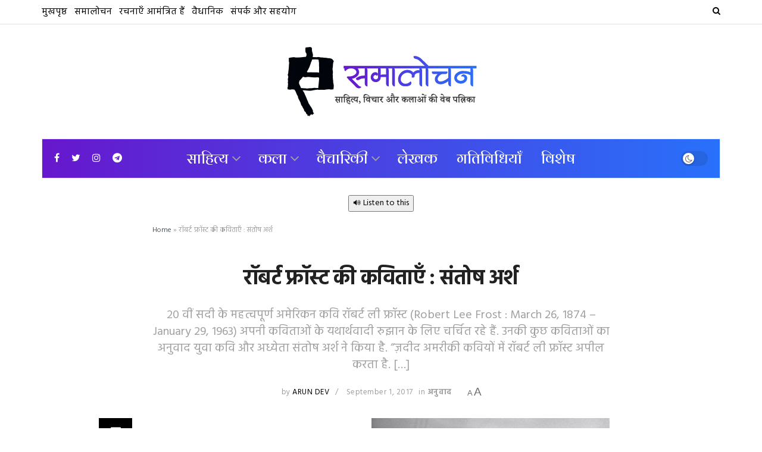

--- FILE ---
content_type: text/html; charset=UTF-8
request_url: https://samalochan.com/%E0%A4%AE%E0%A5%87%E0%A4%98-%E0%A4%A6%E0%A5%82%E0%A4%A4-%E0%A4%B0%E0%A5%89%E0%A4%AC%E0%A4%B0%E0%A5%8D%E0%A4%9F-%E0%A4%AB%E0%A5%8D%E0%A4%B0%E0%A5%89%E0%A4%B8%E0%A5%8D%E0%A4%9F-%E0%A4%95%E0%A5%80/
body_size: 52922
content:
<!doctype html>
<!--[if lt IE 7]> <html class="no-js lt-ie9 lt-ie8 lt-ie7" lang="en-US"> <![endif]-->
<!--[if IE 7]>    <html class="no-js lt-ie9 lt-ie8" lang="en-US"> <![endif]-->
<!--[if IE 8]>    <html class="no-js lt-ie9" lang="en-US"> <![endif]-->
<!--[if IE 9]>    <html class="no-js lt-ie10" lang="en-US"> <![endif]-->
<!--[if gt IE 8]><!--> <html class="no-js" lang="en-US"> <!--<![endif]-->
<head>
    <meta http-equiv="Content-Type" content="text/html; charset=UTF-8" />
    <meta name='viewport' content='width=device-width, initial-scale=1, user-scalable=yes' />
    <link rel="profile" href="http://gmpg.org/xfn/11" />
    <link rel="pingback" href="https://samalochan.com/xmlrpc.php" />
    <meta name="theme-color" content="#4942e3">
             <meta name="msapplication-navbutton-color" content="#4942e3">
             <meta name="apple-mobile-web-app-status-bar-style" content="#4942e3"><meta name='robots' content='index, follow, max-image-preview:large, max-snippet:-1, max-video-preview:-1' />
<meta property="og:type" content="article">
<meta property="og:title" content="रॉबर्ट फ्रॉस्ट की कविताएँ : संतोष अर्श">
<meta property="og:site_name" content="समालोचन">
<meta property="og:description" content="२० वीं सदी के महत्वपूर्ण अमेरिकन कवि रॉबर्ट ली फ्रॉस्ट (Robert Lee Frost : March 26, 1874 – January 29,">
<meta property="og:url" content="https://samalochan.com/%e0%a4%ae%e0%a5%87%e0%a4%98-%e0%a4%a6%e0%a5%82%e0%a4%a4-%e0%a4%b0%e0%a5%89%e0%a4%ac%e0%a4%b0%e0%a5%8d%e0%a4%9f-%e0%a4%ab%e0%a5%8d%e0%a4%b0%e0%a5%89%e0%a4%b8%e0%a5%8d%e0%a4%9f-%e0%a4%95%e0%a5%80/">
<meta property="og:locale" content="en_US">
<meta property="article:published_time" content="2017-09-01T03:49:00+00:00">
<meta property="article:modified_time" content="2022-01-03T13:12:18+00:00">
<meta property="article:section" content="अनुवाद">
<meta property="article:tag" content="रॉबर्ट फ्रॉस्ट">
<meta name="twitter:card" content="summary_large_image">
<meta name="twitter:title" content="रॉबर्ट फ्रॉस्ट की कविताएँ : संतोष अर्श">
<meta name="twitter:description" content="२० वीं सदी के महत्वपूर्ण अमेरिकन कवि रॉबर्ट ली फ्रॉस्ट (Robert Lee Frost : March 26, 1874 – January 29,">
<meta name="twitter:url" content="https://samalochan.com/%e0%a4%ae%e0%a5%87%e0%a4%98-%e0%a4%a6%e0%a5%82%e0%a4%a4-%e0%a4%b0%e0%a5%89%e0%a4%ac%e0%a4%b0%e0%a5%8d%e0%a4%9f-%e0%a4%ab%e0%a5%8d%e0%a4%b0%e0%a5%89%e0%a4%b8%e0%a5%8d%e0%a4%9f-%e0%a4%95%e0%a5%80/">
<meta name="twitter:site" content="">
			<script type="text/javascript">
              var jnews_ajax_url = '/?ajax-request=jnews'
			</script>
			<script type="text/javascript">;window.jnews=window.jnews||{},window.jnews.library=window.jnews.library||{},window.jnews.library=function(){"use strict";var t=this;t.win=window,t.doc=document,t.globalBody=t.doc.getElementsByTagName("body")[0],t.globalBody=t.globalBody?t.globalBody:t.doc,t.win.jnewsDataStorage=t.win.jnewsDataStorage||{_storage:new WeakMap,put:function(t,e,n){this._storage.has(t)||this._storage.set(t,new Map),this._storage.get(t).set(e,n)},get:function(t,e){return this._storage.get(t).get(e)},has:function(t,e){return this._storage.has(t)&&this._storage.get(t).has(e)},remove:function(t,e){var n=this._storage.get(t).delete(e);return 0===!this._storage.get(t).size&&this._storage.delete(t),n}},t.windowWidth=function(){return t.win.innerWidth||t.docEl.clientWidth||t.globalBody.clientWidth},t.windowHeight=function(){return t.win.innerHeight||t.docEl.clientHeight||t.globalBody.clientHeight},t.requestAnimationFrame=t.win.requestAnimationFrame||t.win.webkitRequestAnimationFrame||t.win.mozRequestAnimationFrame||t.win.msRequestAnimationFrame||window.oRequestAnimationFrame||function(t){return setTimeout(t,1e3/60)},t.cancelAnimationFrame=t.win.cancelAnimationFrame||t.win.webkitCancelAnimationFrame||t.win.webkitCancelRequestAnimationFrame||t.win.mozCancelAnimationFrame||t.win.msCancelRequestAnimationFrame||t.win.oCancelRequestAnimationFrame||function(t){clearTimeout(t)},t.classListSupport="classList"in document.createElement("_"),t.hasClass=t.classListSupport?function(t,e){return t.classList.contains(e)}:function(t,e){return t.className.indexOf(e)>=0},t.addClass=t.classListSupport?function(e,n){t.hasClass(e,n)||e.classList.add(n)}:function(e,n){t.hasClass(e,n)||(e.className+=" "+n)},t.removeClass=t.classListSupport?function(e,n){t.hasClass(e,n)&&e.classList.remove(n)}:function(e,n){t.hasClass(e,n)&&(e.className=e.className.replace(n,""))},t.objKeys=function(t){var e=[];for(var n in t)Object.prototype.hasOwnProperty.call(t,n)&&e.push(n);return e},t.isObjectSame=function(t,e){var n=!0;return JSON.stringify(t)!==JSON.stringify(e)&&(n=!1),n},t.extend=function(){for(var t,e,n,i=arguments[0]||{},o=1,a=arguments.length;o<a;o++)if(null!==(t=arguments[o]))for(e in t)i!==(n=t[e])&&void 0!==n&&(i[e]=n);return i},t.dataStorage=t.win.jnewsDataStorage,t.isVisible=function(t){return 0!==t.offsetWidth&&0!==t.offsetHeight||t.getBoundingClientRect().length},t.getHeight=function(t){return t.offsetHeight||t.clientHeight||t.getBoundingClientRect().height},t.getWidth=function(t){return t.offsetWidth||t.clientWidth||t.getBoundingClientRect().width},t.supportsPassive=!1;try{var e=Object.defineProperty({},"passive",{get:function(){t.supportsPassive=!0}});"createEvent"in t.doc?t.win.addEventListener("test",null,e):"fireEvent"in t.doc&&t.win.attachEvent("test",null)}catch(t){}t.passiveOption=!!t.supportsPassive&&{passive:!0},t.addEvents=function(e,n,i){for(var o in n){var a=["touchstart","touchmove"].indexOf(o)>=0&&!i&&t.passiveOption;"createEvent"in t.doc?e.addEventListener(o,n[o],a):"fireEvent"in t.doc&&e.attachEvent("on"+o,n[o])}},t.removeEvents=function(e,n){for(var i in n)"createEvent"in t.doc?e.removeEventListener(i,n[i]):"fireEvent"in t.doc&&e.detachEvent("on"+i,n[i])},t.triggerEvents=function(e,n,i){var o;i=i||{detail:null};return"createEvent"in t.doc?(!(o=t.doc.createEvent("CustomEvent")||new CustomEvent(n)).initCustomEvent||o.initCustomEvent(n,!0,!1,i),void e.dispatchEvent(o)):"fireEvent"in t.doc?((o=t.doc.createEventObject()).eventType=n,void e.fireEvent("on"+o.eventType,o)):void 0},t.getParents=function(e,n){void 0===n&&(n=t.doc);for(var i=[],o=e.parentNode,a=!1;!a;)if(o){var s=o;s.querySelectorAll(n).length?a=!0:(i.push(s),o=s.parentNode)}else i=[],a=!0;return i},t.forEach=function(t,e,n){for(var i=0,o=t.length;i<o;i++)e.call(n,t[i],i)},t.getText=function(t){return t.innerText||t.textContent},t.setText=function(t,e){var n="object"==typeof e?e.innerText||e.textContent:e;t.innerText&&(t.innerText=n),t.textContent&&(t.textContent=n)},t.httpBuildQuery=function(e){return t.objKeys(e).reduce(function e(n){var i=arguments.length>1&&void 0!==arguments[1]?arguments[1]:null;return function(o,a){var s=n[a];a=encodeURIComponent(a);var r=i?"".concat(i,"[").concat(a,"]"):a;return null==s||"function"==typeof s?(o.push("".concat(r,"=")),o):["number","boolean","string"].includes(typeof s)?(o.push("".concat(r,"=").concat(encodeURIComponent(s))),o):(o.push(t.objKeys(s).reduce(e(s,r),[]).join("&")),o)}}(e),[]).join("&")},t.scrollTo=function(e,n,i){function o(t,e,n){this.start=this.position(),this.change=t-this.start,this.currentTime=0,this.increment=20,this.duration=void 0===n?500:n,this.callback=e,this.finish=!1,this.animateScroll()}return Math.easeInOutQuad=function(t,e,n,i){return(t/=i/2)<1?n/2*t*t+e:-n/2*(--t*(t-2)-1)+e},o.prototype.stop=function(){this.finish=!0},o.prototype.move=function(e){t.doc.documentElement.scrollTop=e,t.globalBody.parentNode.scrollTop=e,t.globalBody.scrollTop=e},o.prototype.position=function(){return t.doc.documentElement.scrollTop||t.globalBody.parentNode.scrollTop||t.globalBody.scrollTop},o.prototype.animateScroll=function(){this.currentTime+=this.increment;var e=Math.easeInOutQuad(this.currentTime,this.start,this.change,this.duration);this.move(e),this.currentTime<this.duration&&!this.finish?t.requestAnimationFrame.call(t.win,this.animateScroll.bind(this)):this.callback&&"function"==typeof this.callback&&this.callback()},new o(e,n,i)},t.unwrap=function(e){var n,i=e;t.forEach(e,(function(t,e){n?n+=t:n=t})),i.replaceWith(n)},t.performance={start:function(t){performance.mark(t+"Start")},stop:function(t){performance.mark(t+"End"),performance.measure(t,t+"Start",t+"End")}},t.instr=function(t,e){for(var n=0;n<e.length;n++)if(-1!==t.toLowerCase().indexOf(e[n].toLowerCase()))return!0},t.winLoad=function(e,n){function i(i){if("complete"===t.doc.readyState||"interactive"===t.doc.readyState)return!i||n?setTimeout(e,n||1):e(i),1}i()||t.addEvents(t.win,{load:i})},t.docReady=function(e,n){function i(i){if("complete"===t.doc.readyState||"interactive"===t.doc.readyState)return!i||n?setTimeout(e,n||1):e(i),1}i()||t.addEvents(t.doc,{DOMContentLoaded:i})},t.fireOnce=function(){t.docReady((function(){t.assets=t.assets||[],t.assets.length&&(t.boot(),t.load_assets())}),50)},t.boot=function(){t.length&&t.doc.querySelectorAll("style[media]").forEach((function(t){"not all"==t.getAttribute("media")&&t.removeAttribute("media")}))},t.create_js=function(e,n){var i=t.doc.createElement("script");switch(i.setAttribute("src",e),n){case"defer":i.setAttribute("defer",!0);break;case"async":i.setAttribute("async",!0);break;case"deferasync":i.setAttribute("defer",!0),i.setAttribute("async",!0)}t.globalBody.appendChild(i)},t.load_assets=function(){"object"==typeof t.assets&&t.forEach(t.assets.slice(0),(function(e,n){var i="";e.defer&&(i+="defer"),e.async&&(i+="async"),t.create_js(e.url,i);var o=t.assets.indexOf(e);o>-1&&t.assets.splice(o,1)})),t.assets=jnewsoption.au_scripts=window.jnewsads=[]},t.docReady((function(){t.globalBody=t.globalBody==t.doc?t.doc.getElementsByTagName("body")[0]:t.globalBody,t.globalBody=t.globalBody?t.globalBody:t.doc}))},window.jnews.library=new window.jnews.library;</script>
	<!-- This site is optimized with the Yoast SEO plugin v25.2 - https://yoast.com/wordpress/plugins/seo/ -->
	<title>रॉबर्ट फ्रॉस्ट की कविताएँ : संतोष अर्श | समालोचन</title>
	<link rel="canonical" href="https://samalochan.com/मेघ-दूत-रॉबर्ट-फ्रॉस्ट-की/" />
	<meta property="og:locale" content="en_US" />
	<meta property="og:type" content="article" />
	<meta property="og:title" content="रॉबर्ट फ्रॉस्ट की कविताएँ : संतोष अर्श | समालोचन" />
	<meta property="og:description" content="२० वीं सदी के महत्वपूर्ण अमेरिकन कवि रॉबर्ट ली फ्रॉस्ट (Robert Lee Frost : March 26, 1874 – January 29, 1963) अपनी कविताओं के यथार्थवादी रुझान के लिए चर्चित रहे हैं. उनकी कुछ कविताओं का अनुवाद युवा कवि और अध्येता संतोष अर्श ने किया है. “ज़दीद अमरीकी कवियों में रॉबर्ट ली फ्रॉस्ट अपील करता है. [&hellip;]" />
	<meta property="og:url" content="https://samalochan.com/मेघ-दूत-रॉबर्ट-फ्रॉस्ट-की/" />
	<meta property="og:site_name" content="समालोचन" />
	<meta property="article:publisher" content="https://www.facebook.com/samalochan" />
	<meta property="article:published_time" content="2017-09-01T03:49:00+00:00" />
	<meta property="article:modified_time" content="2022-01-03T13:12:18+00:00" />
	<meta property="og:image" content="https://4.bp.blogspot.com/-rHPyWz3OwLk/WajYJPRebyI/AAAAAAAANyY/VKy28w-OtosX2-UvjJIHF_oc7kRDdzE2wCLcBGAs/s400/poet-robert-frost-in-affable-portrait-axe-slung-over-shoulder.jpg" />
	<meta name="author" content="arun dev" />
	<meta name="twitter:card" content="summary_large_image" />
	<meta name="twitter:creator" content="@samalochanweb" />
	<meta name="twitter:site" content="@samalochanweb" />
	<meta name="twitter:label1" content="Written by" />
	<meta name="twitter:data1" content="arun dev" />
	<script type="application/ld+json" class="yoast-schema-graph">{"@context":"https://schema.org","@graph":[{"@type":"Article","@id":"https://samalochan.com/%e0%a4%ae%e0%a5%87%e0%a4%98-%e0%a4%a6%e0%a5%82%e0%a4%a4-%e0%a4%b0%e0%a5%89%e0%a4%ac%e0%a4%b0%e0%a5%8d%e0%a4%9f-%e0%a4%ab%e0%a5%8d%e0%a4%b0%e0%a5%89%e0%a4%b8%e0%a5%8d%e0%a4%9f-%e0%a4%95%e0%a5%80/#article","isPartOf":{"@id":"https://samalochan.com/%e0%a4%ae%e0%a5%87%e0%a4%98-%e0%a4%a6%e0%a5%82%e0%a4%a4-%e0%a4%b0%e0%a5%89%e0%a4%ac%e0%a4%b0%e0%a5%8d%e0%a4%9f-%e0%a4%ab%e0%a5%8d%e0%a4%b0%e0%a5%89%e0%a4%b8%e0%a5%8d%e0%a4%9f-%e0%a4%95%e0%a5%80/"},"author":{"name":"arun dev","@id":"https://samalochan.com/#/schema/person/b96c07544e3097d377e7048c5cf5a7c9"},"headline":"रॉबर्ट फ्रॉस्ट की कविताएँ : संतोष अर्श","datePublished":"2017-09-01T03:49:00+00:00","dateModified":"2022-01-03T13:12:18+00:00","mainEntityOfPage":{"@id":"https://samalochan.com/%e0%a4%ae%e0%a5%87%e0%a4%98-%e0%a4%a6%e0%a5%82%e0%a4%a4-%e0%a4%b0%e0%a5%89%e0%a4%ac%e0%a4%b0%e0%a5%8d%e0%a4%9f-%e0%a4%ab%e0%a5%8d%e0%a4%b0%e0%a5%89%e0%a4%b8%e0%a5%8d%e0%a4%9f-%e0%a4%95%e0%a5%80/"},"wordCount":36,"commentCount":0,"publisher":{"@id":"https://samalochan.com/#organization"},"image":{"@id":"https://samalochan.com/%e0%a4%ae%e0%a5%87%e0%a4%98-%e0%a4%a6%e0%a5%82%e0%a4%a4-%e0%a4%b0%e0%a5%89%e0%a4%ac%e0%a4%b0%e0%a5%8d%e0%a4%9f-%e0%a4%ab%e0%a5%8d%e0%a4%b0%e0%a5%89%e0%a4%b8%e0%a5%8d%e0%a4%9f-%e0%a4%95%e0%a5%80/#primaryimage"},"thumbnailUrl":"https://4.bp.blogspot.com/-rHPyWz3OwLk/WajYJPRebyI/AAAAAAAANyY/VKy28w-OtosX2-UvjJIHF_oc7kRDdzE2wCLcBGAs/s400/poet-robert-frost-in-affable-portrait-axe-slung-over-shoulder.jpg","keywords":["रॉबर्ट फ्रॉस्ट"],"articleSection":["अनुवाद"],"inLanguage":"en-US","potentialAction":[{"@type":"CommentAction","name":"Comment","target":["https://samalochan.com/%e0%a4%ae%e0%a5%87%e0%a4%98-%e0%a4%a6%e0%a5%82%e0%a4%a4-%e0%a4%b0%e0%a5%89%e0%a4%ac%e0%a4%b0%e0%a5%8d%e0%a4%9f-%e0%a4%ab%e0%a5%8d%e0%a4%b0%e0%a5%89%e0%a4%b8%e0%a5%8d%e0%a4%9f-%e0%a4%95%e0%a5%80/#respond"]}]},{"@type":"WebPage","@id":"https://samalochan.com/%e0%a4%ae%e0%a5%87%e0%a4%98-%e0%a4%a6%e0%a5%82%e0%a4%a4-%e0%a4%b0%e0%a5%89%e0%a4%ac%e0%a4%b0%e0%a5%8d%e0%a4%9f-%e0%a4%ab%e0%a5%8d%e0%a4%b0%e0%a5%89%e0%a4%b8%e0%a5%8d%e0%a4%9f-%e0%a4%95%e0%a5%80/","url":"https://samalochan.com/%e0%a4%ae%e0%a5%87%e0%a4%98-%e0%a4%a6%e0%a5%82%e0%a4%a4-%e0%a4%b0%e0%a5%89%e0%a4%ac%e0%a4%b0%e0%a5%8d%e0%a4%9f-%e0%a4%ab%e0%a5%8d%e0%a4%b0%e0%a5%89%e0%a4%b8%e0%a5%8d%e0%a4%9f-%e0%a4%95%e0%a5%80/","name":"रॉबर्ट फ्रॉस्ट की कविताएँ : संतोष अर्श | समालोचन","isPartOf":{"@id":"https://samalochan.com/#website"},"primaryImageOfPage":{"@id":"https://samalochan.com/%e0%a4%ae%e0%a5%87%e0%a4%98-%e0%a4%a6%e0%a5%82%e0%a4%a4-%e0%a4%b0%e0%a5%89%e0%a4%ac%e0%a4%b0%e0%a5%8d%e0%a4%9f-%e0%a4%ab%e0%a5%8d%e0%a4%b0%e0%a5%89%e0%a4%b8%e0%a5%8d%e0%a4%9f-%e0%a4%95%e0%a5%80/#primaryimage"},"image":{"@id":"https://samalochan.com/%e0%a4%ae%e0%a5%87%e0%a4%98-%e0%a4%a6%e0%a5%82%e0%a4%a4-%e0%a4%b0%e0%a5%89%e0%a4%ac%e0%a4%b0%e0%a5%8d%e0%a4%9f-%e0%a4%ab%e0%a5%8d%e0%a4%b0%e0%a5%89%e0%a4%b8%e0%a5%8d%e0%a4%9f-%e0%a4%95%e0%a5%80/#primaryimage"},"thumbnailUrl":"https://4.bp.blogspot.com/-rHPyWz3OwLk/WajYJPRebyI/AAAAAAAANyY/VKy28w-OtosX2-UvjJIHF_oc7kRDdzE2wCLcBGAs/s400/poet-robert-frost-in-affable-portrait-axe-slung-over-shoulder.jpg","datePublished":"2017-09-01T03:49:00+00:00","dateModified":"2022-01-03T13:12:18+00:00","breadcrumb":{"@id":"https://samalochan.com/%e0%a4%ae%e0%a5%87%e0%a4%98-%e0%a4%a6%e0%a5%82%e0%a4%a4-%e0%a4%b0%e0%a5%89%e0%a4%ac%e0%a4%b0%e0%a5%8d%e0%a4%9f-%e0%a4%ab%e0%a5%8d%e0%a4%b0%e0%a5%89%e0%a4%b8%e0%a5%8d%e0%a4%9f-%e0%a4%95%e0%a5%80/#breadcrumb"},"inLanguage":"en-US","potentialAction":[{"@type":"ReadAction","target":["https://samalochan.com/%e0%a4%ae%e0%a5%87%e0%a4%98-%e0%a4%a6%e0%a5%82%e0%a4%a4-%e0%a4%b0%e0%a5%89%e0%a4%ac%e0%a4%b0%e0%a5%8d%e0%a4%9f-%e0%a4%ab%e0%a5%8d%e0%a4%b0%e0%a5%89%e0%a4%b8%e0%a5%8d%e0%a4%9f-%e0%a4%95%e0%a5%80/"]}]},{"@type":"ImageObject","inLanguage":"en-US","@id":"https://samalochan.com/%e0%a4%ae%e0%a5%87%e0%a4%98-%e0%a4%a6%e0%a5%82%e0%a4%a4-%e0%a4%b0%e0%a5%89%e0%a4%ac%e0%a4%b0%e0%a5%8d%e0%a4%9f-%e0%a4%ab%e0%a5%8d%e0%a4%b0%e0%a5%89%e0%a4%b8%e0%a5%8d%e0%a4%9f-%e0%a4%95%e0%a5%80/#primaryimage","url":"https://4.bp.blogspot.com/-rHPyWz3OwLk/WajYJPRebyI/AAAAAAAANyY/VKy28w-OtosX2-UvjJIHF_oc7kRDdzE2wCLcBGAs/s400/poet-robert-frost-in-affable-portrait-axe-slung-over-shoulder.jpg","contentUrl":"https://4.bp.blogspot.com/-rHPyWz3OwLk/WajYJPRebyI/AAAAAAAANyY/VKy28w-OtosX2-UvjJIHF_oc7kRDdzE2wCLcBGAs/s400/poet-robert-frost-in-affable-portrait-axe-slung-over-shoulder.jpg"},{"@type":"BreadcrumbList","@id":"https://samalochan.com/%e0%a4%ae%e0%a5%87%e0%a4%98-%e0%a4%a6%e0%a5%82%e0%a4%a4-%e0%a4%b0%e0%a5%89%e0%a4%ac%e0%a4%b0%e0%a5%8d%e0%a4%9f-%e0%a4%ab%e0%a5%8d%e0%a4%b0%e0%a5%89%e0%a4%b8%e0%a5%8d%e0%a4%9f-%e0%a4%95%e0%a5%80/#breadcrumb","itemListElement":[{"@type":"ListItem","position":1,"name":"Home","item":"https://samalochan.com/"},{"@type":"ListItem","position":2,"name":"रॉबर्ट फ्रॉस्ट की कविताएँ : संतोष अर्श"}]},{"@type":"WebSite","@id":"https://samalochan.com/#website","url":"https://samalochan.com/","name":"समालोचन","description":"साहित्य, विचार और कलाओं की प्रतिनिधि वेब पत्रिका","publisher":{"@id":"https://samalochan.com/#organization"},"potentialAction":[{"@type":"SearchAction","target":{"@type":"EntryPoint","urlTemplate":"https://samalochan.com/?s={search_term_string}"},"query-input":{"@type":"PropertyValueSpecification","valueRequired":true,"valueName":"search_term_string"}}],"inLanguage":"en-US"},{"@type":"Organization","@id":"https://samalochan.com/#organization","name":"समालोचन","url":"https://samalochan.com/","logo":{"@type":"ImageObject","inLanguage":"en-US","@id":"https://samalochan.com/#/schema/logo/image/","url":"https://samalochan.com/wp-content/uploads/2021/06/Samalochan-Logo_retina.png","contentUrl":"https://samalochan.com/wp-content/uploads/2021/06/Samalochan-Logo_retina.png","width":620,"height":261,"caption":"समालोचन"},"image":{"@id":"https://samalochan.com/#/schema/logo/image/"},"sameAs":["https://www.facebook.com/samalochan","https://x.com/samalochanweb","https://instagram.com/samalochanweb"]},{"@type":"Person","@id":"https://samalochan.com/#/schema/person/b96c07544e3097d377e7048c5cf5a7c9","name":"arun dev","description":"समालोचन साहित्य, विचार और कलाओं की हिंदी की प्रतिनिधि वेब पत्रिका है. इसके नियमित प्रकाशन का यह दूसरा दशक है."}]}</script>
	<!-- / Yoast SEO plugin. -->


<link rel='dns-prefetch' href='//code.responsivevoice.org' />
<link rel='dns-prefetch' href='//www.googletagmanager.com' />
<link rel='dns-prefetch' href='//fonts.googleapis.com' />
<link rel='preconnect' href='https://fonts.gstatic.com' />
<link rel="alternate" type="application/rss+xml" title="समालोचन &raquo; Feed" href="https://samalochan.com/feed/" />
<link rel="alternate" type="application/rss+xml" title="समालोचन &raquo; Comments Feed" href="https://samalochan.com/comments/feed/" />
<link rel="alternate" type="application/rss+xml" title="समालोचन &raquo; रॉबर्ट फ्रॉस्ट की कविताएँ : संतोष अर्श Comments Feed" href="https://samalochan.com/%e0%a4%ae%e0%a5%87%e0%a4%98-%e0%a4%a6%e0%a5%82%e0%a4%a4-%e0%a4%b0%e0%a5%89%e0%a4%ac%e0%a4%b0%e0%a5%8d%e0%a4%9f-%e0%a4%ab%e0%a5%8d%e0%a4%b0%e0%a5%89%e0%a4%b8%e0%a5%8d%e0%a4%9f-%e0%a4%95%e0%a5%80/feed/" />
<link rel="alternate" title="oEmbed (JSON)" type="application/json+oembed" href="https://samalochan.com/wp-json/oembed/1.0/embed?url=https%3A%2F%2Fsamalochan.com%2F%25e0%25a4%25ae%25e0%25a5%2587%25e0%25a4%2598-%25e0%25a4%25a6%25e0%25a5%2582%25e0%25a4%25a4-%25e0%25a4%25b0%25e0%25a5%2589%25e0%25a4%25ac%25e0%25a4%25b0%25e0%25a5%258d%25e0%25a4%259f-%25e0%25a4%25ab%25e0%25a5%258d%25e0%25a4%25b0%25e0%25a5%2589%25e0%25a4%25b8%25e0%25a5%258d%25e0%25a4%259f-%25e0%25a4%2595%25e0%25a5%2580%2F" />
<link rel="alternate" title="oEmbed (XML)" type="text/xml+oembed" href="https://samalochan.com/wp-json/oembed/1.0/embed?url=https%3A%2F%2Fsamalochan.com%2F%25e0%25a4%25ae%25e0%25a5%2587%25e0%25a4%2598-%25e0%25a4%25a6%25e0%25a5%2582%25e0%25a4%25a4-%25e0%25a4%25b0%25e0%25a5%2589%25e0%25a4%25ac%25e0%25a4%25b0%25e0%25a5%258d%25e0%25a4%259f-%25e0%25a4%25ab%25e0%25a5%258d%25e0%25a4%25b0%25e0%25a5%2589%25e0%25a4%25b8%25e0%25a5%258d%25e0%25a4%259f-%25e0%25a4%2595%25e0%25a5%2580%2F&#038;format=xml" />
<style id='wp-img-auto-sizes-contain-inline-css' type='text/css'>
img:is([sizes=auto i],[sizes^="auto," i]){contain-intrinsic-size:3000px 1500px}
/*# sourceURL=wp-img-auto-sizes-contain-inline-css */
</style>

<style id='wp-emoji-styles-inline-css' type='text/css'>

	img.wp-smiley, img.emoji {
		display: inline !important;
		border: none !important;
		box-shadow: none !important;
		height: 1em !important;
		width: 1em !important;
		margin: 0 0.07em !important;
		vertical-align: -0.1em !important;
		background: none !important;
		padding: 0 !important;
	}
/*# sourceURL=wp-emoji-styles-inline-css */
</style>
<link rel='stylesheet' id='wp-block-library-css' href='https://samalochan.com/wp-includes/css/dist/block-library/style.min.css?ver=6.9' type='text/css' media='all' />
<style id='global-styles-inline-css' type='text/css'>
:root{--wp--preset--aspect-ratio--square: 1;--wp--preset--aspect-ratio--4-3: 4/3;--wp--preset--aspect-ratio--3-4: 3/4;--wp--preset--aspect-ratio--3-2: 3/2;--wp--preset--aspect-ratio--2-3: 2/3;--wp--preset--aspect-ratio--16-9: 16/9;--wp--preset--aspect-ratio--9-16: 9/16;--wp--preset--color--black: #000000;--wp--preset--color--cyan-bluish-gray: #abb8c3;--wp--preset--color--white: #ffffff;--wp--preset--color--pale-pink: #f78da7;--wp--preset--color--vivid-red: #cf2e2e;--wp--preset--color--luminous-vivid-orange: #ff6900;--wp--preset--color--luminous-vivid-amber: #fcb900;--wp--preset--color--light-green-cyan: #7bdcb5;--wp--preset--color--vivid-green-cyan: #00d084;--wp--preset--color--pale-cyan-blue: #8ed1fc;--wp--preset--color--vivid-cyan-blue: #0693e3;--wp--preset--color--vivid-purple: #9b51e0;--wp--preset--gradient--vivid-cyan-blue-to-vivid-purple: linear-gradient(135deg,rgb(6,147,227) 0%,rgb(155,81,224) 100%);--wp--preset--gradient--light-green-cyan-to-vivid-green-cyan: linear-gradient(135deg,rgb(122,220,180) 0%,rgb(0,208,130) 100%);--wp--preset--gradient--luminous-vivid-amber-to-luminous-vivid-orange: linear-gradient(135deg,rgb(252,185,0) 0%,rgb(255,105,0) 100%);--wp--preset--gradient--luminous-vivid-orange-to-vivid-red: linear-gradient(135deg,rgb(255,105,0) 0%,rgb(207,46,46) 100%);--wp--preset--gradient--very-light-gray-to-cyan-bluish-gray: linear-gradient(135deg,rgb(238,238,238) 0%,rgb(169,184,195) 100%);--wp--preset--gradient--cool-to-warm-spectrum: linear-gradient(135deg,rgb(74,234,220) 0%,rgb(151,120,209) 20%,rgb(207,42,186) 40%,rgb(238,44,130) 60%,rgb(251,105,98) 80%,rgb(254,248,76) 100%);--wp--preset--gradient--blush-light-purple: linear-gradient(135deg,rgb(255,206,236) 0%,rgb(152,150,240) 100%);--wp--preset--gradient--blush-bordeaux: linear-gradient(135deg,rgb(254,205,165) 0%,rgb(254,45,45) 50%,rgb(107,0,62) 100%);--wp--preset--gradient--luminous-dusk: linear-gradient(135deg,rgb(255,203,112) 0%,rgb(199,81,192) 50%,rgb(65,88,208) 100%);--wp--preset--gradient--pale-ocean: linear-gradient(135deg,rgb(255,245,203) 0%,rgb(182,227,212) 50%,rgb(51,167,181) 100%);--wp--preset--gradient--electric-grass: linear-gradient(135deg,rgb(202,248,128) 0%,rgb(113,206,126) 100%);--wp--preset--gradient--midnight: linear-gradient(135deg,rgb(2,3,129) 0%,rgb(40,116,252) 100%);--wp--preset--font-size--small: 13px;--wp--preset--font-size--medium: 20px;--wp--preset--font-size--large: 36px;--wp--preset--font-size--x-large: 42px;--wp--preset--spacing--20: 0.44rem;--wp--preset--spacing--30: 0.67rem;--wp--preset--spacing--40: 1rem;--wp--preset--spacing--50: 1.5rem;--wp--preset--spacing--60: 2.25rem;--wp--preset--spacing--70: 3.38rem;--wp--preset--spacing--80: 5.06rem;--wp--preset--shadow--natural: 6px 6px 9px rgba(0, 0, 0, 0.2);--wp--preset--shadow--deep: 12px 12px 50px rgba(0, 0, 0, 0.4);--wp--preset--shadow--sharp: 6px 6px 0px rgba(0, 0, 0, 0.2);--wp--preset--shadow--outlined: 6px 6px 0px -3px rgb(255, 255, 255), 6px 6px rgb(0, 0, 0);--wp--preset--shadow--crisp: 6px 6px 0px rgb(0, 0, 0);}:where(.is-layout-flex){gap: 0.5em;}:where(.is-layout-grid){gap: 0.5em;}body .is-layout-flex{display: flex;}.is-layout-flex{flex-wrap: wrap;align-items: center;}.is-layout-flex > :is(*, div){margin: 0;}body .is-layout-grid{display: grid;}.is-layout-grid > :is(*, div){margin: 0;}:where(.wp-block-columns.is-layout-flex){gap: 2em;}:where(.wp-block-columns.is-layout-grid){gap: 2em;}:where(.wp-block-post-template.is-layout-flex){gap: 1.25em;}:where(.wp-block-post-template.is-layout-grid){gap: 1.25em;}.has-black-color{color: var(--wp--preset--color--black) !important;}.has-cyan-bluish-gray-color{color: var(--wp--preset--color--cyan-bluish-gray) !important;}.has-white-color{color: var(--wp--preset--color--white) !important;}.has-pale-pink-color{color: var(--wp--preset--color--pale-pink) !important;}.has-vivid-red-color{color: var(--wp--preset--color--vivid-red) !important;}.has-luminous-vivid-orange-color{color: var(--wp--preset--color--luminous-vivid-orange) !important;}.has-luminous-vivid-amber-color{color: var(--wp--preset--color--luminous-vivid-amber) !important;}.has-light-green-cyan-color{color: var(--wp--preset--color--light-green-cyan) !important;}.has-vivid-green-cyan-color{color: var(--wp--preset--color--vivid-green-cyan) !important;}.has-pale-cyan-blue-color{color: var(--wp--preset--color--pale-cyan-blue) !important;}.has-vivid-cyan-blue-color{color: var(--wp--preset--color--vivid-cyan-blue) !important;}.has-vivid-purple-color{color: var(--wp--preset--color--vivid-purple) !important;}.has-black-background-color{background-color: var(--wp--preset--color--black) !important;}.has-cyan-bluish-gray-background-color{background-color: var(--wp--preset--color--cyan-bluish-gray) !important;}.has-white-background-color{background-color: var(--wp--preset--color--white) !important;}.has-pale-pink-background-color{background-color: var(--wp--preset--color--pale-pink) !important;}.has-vivid-red-background-color{background-color: var(--wp--preset--color--vivid-red) !important;}.has-luminous-vivid-orange-background-color{background-color: var(--wp--preset--color--luminous-vivid-orange) !important;}.has-luminous-vivid-amber-background-color{background-color: var(--wp--preset--color--luminous-vivid-amber) !important;}.has-light-green-cyan-background-color{background-color: var(--wp--preset--color--light-green-cyan) !important;}.has-vivid-green-cyan-background-color{background-color: var(--wp--preset--color--vivid-green-cyan) !important;}.has-pale-cyan-blue-background-color{background-color: var(--wp--preset--color--pale-cyan-blue) !important;}.has-vivid-cyan-blue-background-color{background-color: var(--wp--preset--color--vivid-cyan-blue) !important;}.has-vivid-purple-background-color{background-color: var(--wp--preset--color--vivid-purple) !important;}.has-black-border-color{border-color: var(--wp--preset--color--black) !important;}.has-cyan-bluish-gray-border-color{border-color: var(--wp--preset--color--cyan-bluish-gray) !important;}.has-white-border-color{border-color: var(--wp--preset--color--white) !important;}.has-pale-pink-border-color{border-color: var(--wp--preset--color--pale-pink) !important;}.has-vivid-red-border-color{border-color: var(--wp--preset--color--vivid-red) !important;}.has-luminous-vivid-orange-border-color{border-color: var(--wp--preset--color--luminous-vivid-orange) !important;}.has-luminous-vivid-amber-border-color{border-color: var(--wp--preset--color--luminous-vivid-amber) !important;}.has-light-green-cyan-border-color{border-color: var(--wp--preset--color--light-green-cyan) !important;}.has-vivid-green-cyan-border-color{border-color: var(--wp--preset--color--vivid-green-cyan) !important;}.has-pale-cyan-blue-border-color{border-color: var(--wp--preset--color--pale-cyan-blue) !important;}.has-vivid-cyan-blue-border-color{border-color: var(--wp--preset--color--vivid-cyan-blue) !important;}.has-vivid-purple-border-color{border-color: var(--wp--preset--color--vivid-purple) !important;}.has-vivid-cyan-blue-to-vivid-purple-gradient-background{background: var(--wp--preset--gradient--vivid-cyan-blue-to-vivid-purple) !important;}.has-light-green-cyan-to-vivid-green-cyan-gradient-background{background: var(--wp--preset--gradient--light-green-cyan-to-vivid-green-cyan) !important;}.has-luminous-vivid-amber-to-luminous-vivid-orange-gradient-background{background: var(--wp--preset--gradient--luminous-vivid-amber-to-luminous-vivid-orange) !important;}.has-luminous-vivid-orange-to-vivid-red-gradient-background{background: var(--wp--preset--gradient--luminous-vivid-orange-to-vivid-red) !important;}.has-very-light-gray-to-cyan-bluish-gray-gradient-background{background: var(--wp--preset--gradient--very-light-gray-to-cyan-bluish-gray) !important;}.has-cool-to-warm-spectrum-gradient-background{background: var(--wp--preset--gradient--cool-to-warm-spectrum) !important;}.has-blush-light-purple-gradient-background{background: var(--wp--preset--gradient--blush-light-purple) !important;}.has-blush-bordeaux-gradient-background{background: var(--wp--preset--gradient--blush-bordeaux) !important;}.has-luminous-dusk-gradient-background{background: var(--wp--preset--gradient--luminous-dusk) !important;}.has-pale-ocean-gradient-background{background: var(--wp--preset--gradient--pale-ocean) !important;}.has-electric-grass-gradient-background{background: var(--wp--preset--gradient--electric-grass) !important;}.has-midnight-gradient-background{background: var(--wp--preset--gradient--midnight) !important;}.has-small-font-size{font-size: var(--wp--preset--font-size--small) !important;}.has-medium-font-size{font-size: var(--wp--preset--font-size--medium) !important;}.has-large-font-size{font-size: var(--wp--preset--font-size--large) !important;}.has-x-large-font-size{font-size: var(--wp--preset--font-size--x-large) !important;}
/*# sourceURL=global-styles-inline-css */
</style>

<style id='classic-theme-styles-inline-css' type='text/css'>
/*! This file is auto-generated */
.wp-block-button__link{color:#fff;background-color:#32373c;border-radius:9999px;box-shadow:none;text-decoration:none;padding:calc(.667em + 2px) calc(1.333em + 2px);font-size:1.125em}.wp-block-file__button{background:#32373c;color:#fff;text-decoration:none}
/*# sourceURL=/wp-includes/css/classic-themes.min.css */
</style>
<link rel='stylesheet' id='rv-style-css' href='https://samalochan.com/wp-content/plugins/responsivevoice-text-to-speech/includes/css/responsivevoice.css?ver=6.9' type='text/css' media='all' />
<link rel='stylesheet' id='mdp-speaker-css' href='https://samalochan.com/wp-content/plugins/speaker/css/speaker.min.css?ver=3.2.6' type='text/css' media='all' />
<link rel='stylesheet' id='js_composer_front-css' href='https://samalochan.com/wp-content/plugins/js_composer/assets/css/js_composer.min.css?ver=6.6.0' type='text/css' media='all' />
<style id='akismet-widget-style-inline-css' type='text/css'>

			.a-stats {
				--akismet-color-mid-green: #357b49;
				--akismet-color-white: #fff;
				--akismet-color-light-grey: #f6f7f7;

				max-width: 350px;
				width: auto;
			}

			.a-stats * {
				all: unset;
				box-sizing: border-box;
			}

			.a-stats strong {
				font-weight: 600;
			}

			.a-stats a.a-stats__link,
			.a-stats a.a-stats__link:visited,
			.a-stats a.a-stats__link:active {
				background: var(--akismet-color-mid-green);
				border: none;
				box-shadow: none;
				border-radius: 8px;
				color: var(--akismet-color-white);
				cursor: pointer;
				display: block;
				font-family: -apple-system, BlinkMacSystemFont, 'Segoe UI', 'Roboto', 'Oxygen-Sans', 'Ubuntu', 'Cantarell', 'Helvetica Neue', sans-serif;
				font-weight: 500;
				padding: 12px;
				text-align: center;
				text-decoration: none;
				transition: all 0.2s ease;
			}

			/* Extra specificity to deal with TwentyTwentyOne focus style */
			.widget .a-stats a.a-stats__link:focus {
				background: var(--akismet-color-mid-green);
				color: var(--akismet-color-white);
				text-decoration: none;
			}

			.a-stats a.a-stats__link:hover {
				filter: brightness(110%);
				box-shadow: 0 4px 12px rgba(0, 0, 0, 0.06), 0 0 2px rgba(0, 0, 0, 0.16);
			}

			.a-stats .count {
				color: var(--akismet-color-white);
				display: block;
				font-size: 1.5em;
				line-height: 1.4;
				padding: 0 13px;
				white-space: nowrap;
			}
		
/*# sourceURL=akismet-widget-style-inline-css */
</style>
<link rel='stylesheet' id='jeg_customizer_font-css' href='//fonts.googleapis.com/css?family=Hind%3Aregular%2C600%2C700%7CArya%3Aregular%7CPoppins%3A600&#038;subset=devanagari&#038;display=swap&#038;ver=1.2.6' type='text/css' media='all' />
<link rel='stylesheet' id='font-awesome-css' href='https://samalochan.com/wp-content/themes/jnews/assets/fonts/font-awesome/font-awesome.min.css?ver=9.0.2' type='text/css' media='all' />
<link rel='stylesheet' id='jnews-icon-css' href='https://samalochan.com/wp-content/themes/jnews/assets/fonts/jegicon/jegicon.css?ver=9.0.2' type='text/css' media='all' />
<link rel='stylesheet' id='jscrollpane-css' href='https://samalochan.com/wp-content/themes/jnews/assets/css/jquery.jscrollpane.css?ver=9.0.2' type='text/css' media='all' />
<link rel='stylesheet' id='oknav-css' href='https://samalochan.com/wp-content/themes/jnews/assets/css/okayNav.css?ver=9.0.2' type='text/css' media='all' />
<link rel='stylesheet' id='magnific-popup-css' href='https://samalochan.com/wp-content/themes/jnews/assets/css/magnific-popup.css?ver=9.0.2' type='text/css' media='all' />
<link rel='stylesheet' id='chosen-css' href='https://samalochan.com/wp-content/themes/jnews/assets/css/chosen/chosen.css?ver=9.0.2' type='text/css' media='all' />
<link rel='stylesheet' id='jnews-main-css' href='https://samalochan.com/wp-content/themes/jnews/assets/css/main.css?ver=9.0.2' type='text/css' media='all' />
<link rel='stylesheet' id='jnews-pages-css' href='https://samalochan.com/wp-content/themes/jnews/assets/css/pages.css?ver=9.0.2' type='text/css' media='all' />
<link rel='stylesheet' id='jnews-single-css' href='https://samalochan.com/wp-content/themes/jnews/assets/css/single.css?ver=9.0.2' type='text/css' media='all' />
<link rel='stylesheet' id='jnews-responsive-css' href='https://samalochan.com/wp-content/themes/jnews/assets/css/responsive.css?ver=9.0.2' type='text/css' media='all' />
<link rel='stylesheet' id='jnews-pb-temp-css' href='https://samalochan.com/wp-content/themes/jnews/assets/css/pb-temp.css?ver=9.0.2' type='text/css' media='all' />
<link rel='stylesheet' id='jnews-style-css' href='https://samalochan.com/wp-content/themes/jnews/style.css?ver=9.0.2' type='text/css' media='all' />
<link rel='stylesheet' id='jnews-darkmode-css' href='https://samalochan.com/wp-content/themes/jnews/assets/css/darkmode.css?ver=9.0.2' type='text/css' media='all' />
<link rel='stylesheet' id='jnews-social-login-style-css' href='https://samalochan.com/wp-content/plugins/jnews-social-login/assets/css/plugin.css?ver=8.0.1' type='text/css' media='all' />
<link rel='stylesheet' id='jnews-select-share-css' href='https://samalochan.com/wp-content/plugins/jnews-social-share/assets/css/plugin.css' type='text/css' media='all' />
<script type="text/javascript" src="https://code.responsivevoice.org/responsivevoice.js?key=qh5PZ0YO" id="responsive-voice-js"></script>
<script type="text/javascript" src="https://samalochan.com/wp-includes/js/jquery/jquery.min.js?ver=3.7.1" id="jquery-core-js"></script>
<script type="text/javascript" src="https://samalochan.com/wp-includes/js/jquery/jquery-migrate.min.js?ver=3.4.1" id="jquery-migrate-js"></script>

<!-- Google tag (gtag.js) snippet added by Site Kit -->
<!-- Google Analytics snippet added by Site Kit -->
<script type="text/javascript" src="https://www.googletagmanager.com/gtag/js?id=GT-5RF69J7M" id="google_gtagjs-js" async></script>
<script type="text/javascript" id="google_gtagjs-js-after">
/* <![CDATA[ */
window.dataLayer = window.dataLayer || [];function gtag(){dataLayer.push(arguments);}
gtag("set","linker",{"domains":["samalochan.com"]});
gtag("js", new Date());
gtag("set", "developer_id.dZTNiMT", true);
gtag("config", "GT-5RF69J7M", {"googlesitekit_post_type":"post","googlesitekit_post_date":"20170901"});
 window._googlesitekit = window._googlesitekit || {}; window._googlesitekit.throttledEvents = []; window._googlesitekit.gtagEvent = (name, data) => { var key = JSON.stringify( { name, data } ); if ( !! window._googlesitekit.throttledEvents[ key ] ) { return; } window._googlesitekit.throttledEvents[ key ] = true; setTimeout( () => { delete window._googlesitekit.throttledEvents[ key ]; }, 5 ); gtag( "event", name, { ...data, event_source: "site-kit" } ); }; 
//# sourceURL=google_gtagjs-js-after
/* ]]> */
</script>
<link rel="https://api.w.org/" href="https://samalochan.com/wp-json/" /><link rel="alternate" title="JSON" type="application/json" href="https://samalochan.com/wp-json/wp/v2/posts/6571" /><link rel="EditURI" type="application/rsd+xml" title="RSD" href="https://samalochan.com/xmlrpc.php?rsd" />
<meta name="generator" content="WordPress 6.9" />
<link rel='shortlink' href='https://samalochan.com/?p=6571' />
<meta name="generator" content="Site Kit by Google 1.170.0" /><meta name="generator" content="Powered by WPBakery Page Builder - drag and drop page builder for WordPress."/>
<script type='application/ld+json'>{"@context":"http:\/\/schema.org","@type":"Organization","@id":"https:\/\/samalochan.com\/#organization","url":"https:\/\/samalochan.com\/","name":"","logo":{"@type":"ImageObject","url":""},"sameAs":["https:\/\/www.facebook.com\/samalochan","https:\/\/twitter.com\/samalochanweb","https:\/\/instagram.com\/samalochanweb","https:\/\/t.me\/samalochan"]}</script>
<script type='application/ld+json'>{"@context":"http:\/\/schema.org","@type":"WebSite","@id":"https:\/\/samalochan.com\/#website","url":"https:\/\/samalochan.com\/","name":"","potentialAction":{"@type":"SearchAction","target":"https:\/\/samalochan.com\/?s={search_term_string}","query-input":"required name=search_term_string"}}</script>
<link rel="icon" href="https://samalochan.com/wp-content/uploads/2021/06/cropped-Samalochan_Logo_main-1-32x32.png" sizes="32x32" />
<link rel="icon" href="https://samalochan.com/wp-content/uploads/2021/06/cropped-Samalochan_Logo_main-1-192x192.png" sizes="192x192" />
<link rel="apple-touch-icon" href="https://samalochan.com/wp-content/uploads/2021/06/cropped-Samalochan_Logo_main-1-180x180.png" />
<meta name="msapplication-TileImage" content="https://samalochan.com/wp-content/uploads/2021/06/cropped-Samalochan_Logo_main-1-270x270.png" />
		<style type="text/css" id="wp-custom-css">
			.jeg_topbar a {
    font-size: 16px;
}		</style>
		<noscript><style> .wpb_animate_when_almost_visible { opacity: 1; }</style></noscript><link rel='stylesheet' id='jnews-scheme-css' href='https://samalochan.com/wp-content/themes/jnews/data/import/popnews/scheme.css?ver=9.0.2' type='text/css' media='all' />
</head>
<body class="wp-singular post-template-default single single-post postid-6571 single-format-standard wp-embed-responsive wp-theme-jnews jeg_toggle_dark jeg_single_tpl_1 jeg_single_fullwidth jeg_single_narrow jnews jsc_normal wpb-js-composer js-comp-ver-6.6.0 vc_responsive">

    
    
    <div class="jeg_ad jeg_ad_top jnews_header_top_ads">
        <div class='ads-wrapper  '></div>    </div>

    <!-- The Main Wrapper
    ============================================= -->
    <div class="jeg_viewport">

        
        <div class="jeg_header_wrapper">
            <div class="jeg_header_instagram_wrapper">
    </div>

<!-- HEADER -->
<div class="jeg_header normal">
    <div class="jeg_topbar jeg_container normal">
    <div class="container">
        <div class="jeg_nav_row">
            
                <div class="jeg_nav_col jeg_nav_left  jeg_nav_grow">
                    <div class="item_wrap jeg_nav_alignleft">
                        <div class="jeg_nav_item">
	<ul class="jeg_menu jeg_top_menu"><li id="menu-item-244" class="menu-item menu-item-type-post_type menu-item-object-page menu-item-home menu-item-244"><a href="https://samalochan.com/">मुखपृष्ठ</a></li>
<li id="menu-item-8288" class="menu-item menu-item-type-post_type menu-item-object-page menu-item-8288"><a href="https://samalochan.com/%e0%a4%b8%e0%a4%ae%e0%a4%be%e0%a4%b2%e0%a5%8b%e0%a4%9a%e0%a4%a8/">समालोचन</a></li>
<li id="menu-item-245" class="menu-item menu-item-type-post_type menu-item-object-page menu-item-245"><a href="https://samalochan.com/submission/">रचनाएँ आमंत्रित हैं</a></li>
<li id="menu-item-247" class="menu-item menu-item-type-post_type menu-item-object-page menu-item-247"><a href="https://samalochan.com/statutory/">वैधानिक</a></li>
<li id="menu-item-246" class="menu-item menu-item-type-post_type menu-item-object-page menu-item-246"><a href="https://samalochan.com/contact-and-donate/">संपर्क और सहयोग</a></li>
</ul></div>                    </div>
                </div>

                
                <div class="jeg_nav_col jeg_nav_center  jeg_nav_normal">
                    <div class="item_wrap jeg_nav_aligncenter">
                                            </div>
                </div>

                
                <div class="jeg_nav_col jeg_nav_right  jeg_nav_grow">
                    <div class="item_wrap jeg_nav_alignright">
                        <!-- Search Icon -->
<div class="jeg_nav_item jeg_search_wrapper search_icon jeg_search_modal_expand">
    <a href="#" class="jeg_search_toggle"><i class="fa fa-search"></i></a>
    <form action="https://samalochan.com/" method="get" class="jeg_search_form" target="_top">
    <input name="s" class="jeg_search_input" placeholder="Search..." type="text" value="" autocomplete="off">
    <button aria-label="Search Button" type="submit" class="jeg_search_button btn"><i class="fa fa-search"></i></button>
</form>
<!-- jeg_search_hide with_result no_result -->
<div class="jeg_search_result jeg_search_hide with_result">
    <div class="search-result-wrapper">
    </div>
    <div class="search-link search-noresult">
        No Result    </div>
    <div class="search-link search-all-button">
        <i class="fa fa-search"></i> View All Result    </div>
</div></div>                    </div>
                </div>

                        </div>
    </div>
</div><!-- /.jeg_container --><div class="jeg_midbar jeg_container normal">
    <div class="container">
        <div class="jeg_nav_row">
            
                <div class="jeg_nav_col jeg_nav_left jeg_nav_grow">
                    <div class="item_wrap jeg_nav_alignleft">
                                            </div>
                </div>

                
                <div class="jeg_nav_col jeg_nav_center jeg_nav_normal">
                    <div class="item_wrap jeg_nav_aligncenter">
                        <div class="jeg_nav_item jeg_logo jeg_desktop_logo">
			<div class="site-title">
	    	<a href="https://samalochan.com/" style="padding: 10px 0px 0px 0px;">
	    	    <img class='jeg_logo_img' src="https://samalochan.com/wp-content/uploads/2021/06/Samalochan-Logo_website.png" srcset="https://samalochan.com/wp-content/uploads/2021/06/Samalochan-Logo_website.png 1x, https://samalochan.com/wp-content/uploads/2021/06/Samalochan-Logo_retina.png 2x" alt="समालोचन"data-light-src="https://samalochan.com/wp-content/uploads/2021/06/Samalochan-Logo_website.png" data-light-srcset="https://samalochan.com/wp-content/uploads/2021/06/Samalochan-Logo_website.png 1x, https://samalochan.com/wp-content/uploads/2021/06/Samalochan-Logo_retina.png 2x" data-dark-src="https://samalochan.com/wp-content/uploads/2021/06/Samalochan-Logo_website_darkmode.png" data-dark-srcset="https://samalochan.com/wp-content/uploads/2021/06/Samalochan-Logo_website_darkmode.png 1x, https://samalochan.com/wp-content/uploads/2021/06/Samalochan-Logo_retina.png 2x">	    	</a>
	    </div>
	</div>                    </div>
                </div>

                
                <div class="jeg_nav_col jeg_nav_right jeg_nav_grow">
                    <div class="item_wrap jeg_nav_alignright">
                                            </div>
                </div>

                        </div>
    </div>
</div><div class="jeg_bottombar jeg_navbar jeg_container jeg_navbar_wrapper 1 jeg_navbar_boxed jeg_navbar_normal">
    <div class="container">
        <div class="jeg_nav_row">
            
                <div class="jeg_nav_col jeg_nav_left jeg_nav_grow">
                    <div class="item_wrap jeg_nav_alignleft">
                        			<div
				class="jeg_nav_item socials_widget jeg_social_icon_block nobg">
				<a href="https://www.facebook.com/samalochan" target='_blank' rel='external noopener nofollow' class="jeg_facebook"><i class="fa fa-facebook"></i> </a><a href="https://twitter.com/samalochanweb" target='_blank' rel='external noopener nofollow' class="jeg_twitter"><i class="fa fa-twitter"></i> </a><a href="https://instagram.com/samalochanweb" target='_blank' rel='external noopener nofollow' class="jeg_instagram"><i class="fa fa-instagram"></i> </a><a href="https://t.me/samalochan" target='_blank' rel='external noopener nofollow' class="jeg_telegram"><i class="fa fa-telegram"></i> </a>			</div>
			                    </div>
                </div>

                
                <div class="jeg_nav_col jeg_nav_center jeg_nav_normal">
                    <div class="item_wrap jeg_nav_aligncenter">
                        <div class="jeg_nav_item jeg_main_menu_wrapper">
<div class="jeg_mainmenu_wrap"><ul class="jeg_menu jeg_main_menu jeg_menu_style_2" data-animation="slide"><li id="menu-item-253" class="menu-item menu-item-type-taxonomy menu-item-object-category current-post-ancestor menu-item-has-children menu-item-253 bgnav" data-item-row="default" ><a href="https://samalochan.com/category/literature/">साहित्य</a>
<ul class="sub-menu">
	<li id="menu-item-1053" class="menu-item menu-item-type-taxonomy menu-item-object-category menu-item-1053 bgnav" data-item-row="default" ><a href="https://samalochan.com/category/literature/poem/">कविता</a></li>
	<li id="menu-item-1056" class="menu-item menu-item-type-taxonomy menu-item-object-category menu-item-1056 bgnav" data-item-row="default" ><a href="https://samalochan.com/category/literature/stories/">कथा</a></li>
	<li id="menu-item-1055" class="menu-item menu-item-type-taxonomy menu-item-object-category current-post-ancestor current-menu-parent current-post-parent menu-item-1055 bgnav" data-item-row="default" ><a href="https://samalochan.com/category/literature/translation/">अनुवाद</a></li>
	<li id="menu-item-1058" class="menu-item menu-item-type-taxonomy menu-item-object-category menu-item-1058 bgnav" data-item-row="default" ><a href="https://samalochan.com/category/literature/criticism/">आलोचना</a></li>
	<li id="menu-item-1054" class="menu-item menu-item-type-taxonomy menu-item-object-category menu-item-1054 bgnav" data-item-row="default" ><a href="https://samalochan.com/category/literature/articles/">आलेख</a></li>
	<li id="menu-item-1057" class="menu-item menu-item-type-taxonomy menu-item-object-category menu-item-1057 bgnav" data-item-row="default" ><a href="https://samalochan.com/category/literature/reviews/">समीक्षा</a></li>
	<li id="menu-item-8555" class="menu-item menu-item-type-taxonomy menu-item-object-category menu-item-8555 bgnav" data-item-row="default" ><a href="https://samalochan.com/category/literature/mimansa/">मीमांसा</a></li>
	<li id="menu-item-30700" class="menu-item menu-item-type-taxonomy menu-item-object-category menu-item-30700 bgnav" data-item-row="default" ><a href="https://samalochan.com/category/literature/talks/">बातचीत</a></li>
	<li id="menu-item-8538" class="menu-item menu-item-type-taxonomy menu-item-object-category menu-item-8538 bgnav" data-item-row="default" ><a href="https://samalochan.com/category/literature/memoir/">संस्मरण</a></li>
	<li id="menu-item-1059" class="menu-item menu-item-type-taxonomy menu-item-object-category menu-item-1059 bgnav" data-item-row="default" ><a href="https://samalochan.com/category/literature/self/">आत्म</a></li>
	<li id="menu-item-8537" class="menu-item menu-item-type-taxonomy menu-item-object-category menu-item-8537 bgnav" data-item-row="default" ><a href="https://samalochan.com/category/literature/discussion/">बहसतलब</a></li>
</ul>
</li>
<li id="menu-item-248" class="menu-item menu-item-type-taxonomy menu-item-object-category menu-item-has-children menu-item-248 bgnav" data-item-row="default" ><a href="https://samalochan.com/category/arts/">कला</a>
<ul class="sub-menu">
	<li id="menu-item-1061" class="menu-item menu-item-type-taxonomy menu-item-object-category menu-item-1061 bgnav" data-item-row="default" ><a href="https://samalochan.com/category/arts/painting/">पेंटिंग</a></li>
	<li id="menu-item-1063" class="menu-item menu-item-type-taxonomy menu-item-object-category menu-item-1063 bgnav" data-item-row="default" ><a href="https://samalochan.com/category/arts/craft/">शिल्प</a></li>
	<li id="menu-item-1062" class="menu-item menu-item-type-taxonomy menu-item-object-category menu-item-1062 bgnav" data-item-row="default" ><a href="https://samalochan.com/category/arts/film/">फ़िल्म</a></li>
	<li id="menu-item-1060" class="menu-item menu-item-type-taxonomy menu-item-object-category menu-item-1060 bgnav" data-item-row="default" ><a href="https://samalochan.com/category/arts/plays/">नाटक</a></li>
	<li id="menu-item-1064" class="menu-item menu-item-type-taxonomy menu-item-object-category menu-item-1064 bgnav" data-item-row="default" ><a href="https://samalochan.com/category/arts/music/">संगीत</a></li>
	<li id="menu-item-8556" class="menu-item menu-item-type-taxonomy menu-item-object-category menu-item-8556 bgnav" data-item-row="default" ><a href="https://samalochan.com/category/arts/dance/">नृत्य</a></li>
</ul>
</li>
<li id="menu-item-251" class="menu-item menu-item-type-taxonomy menu-item-object-category menu-item-has-children menu-item-251 bgnav" data-item-row="default" ><a href="https://samalochan.com/category/social/">वैचारिकी</a>
<ul class="sub-menu">
	<li id="menu-item-1066" class="menu-item menu-item-type-taxonomy menu-item-object-category menu-item-1066 bgnav" data-item-row="default" ><a href="https://samalochan.com/category/social/philosophy/">दर्शन</a></li>
	<li id="menu-item-1068" class="menu-item menu-item-type-taxonomy menu-item-object-category menu-item-1068 bgnav" data-item-row="default" ><a href="https://samalochan.com/category/social/society/">समाज</a></li>
	<li id="menu-item-1065" class="menu-item menu-item-type-taxonomy menu-item-object-category menu-item-1065 bgnav" data-item-row="default" ><a href="https://samalochan.com/category/social/history/">इतिहास</a></li>
	<li id="menu-item-1067" class="menu-item menu-item-type-taxonomy menu-item-object-category menu-item-1067 bgnav" data-item-row="default" ><a href="https://samalochan.com/category/social/science/">विज्ञान</a></li>
</ul>
</li>
<li id="menu-item-8231" class="menu-item menu-item-type-post_type menu-item-object-page menu-item-8231 bgnav" data-item-row="default" ><a href="https://samalochan.com/authors/">लेखक</a></li>
<li id="menu-item-249" class="menu-item menu-item-type-taxonomy menu-item-object-category menu-item-249 bgnav" data-item-row="default" ><a href="https://samalochan.com/category/activities/">गतिविधियाँ</a></li>
<li id="menu-item-15637" class="menu-item menu-item-type-taxonomy menu-item-object-category menu-item-15637 bgnav" data-item-row="default" ><a href="https://samalochan.com/category/gallery/remarkable/">विशेष</a></li>
</ul></div></div>
                    </div>
                </div>

                
                <div class="jeg_nav_col jeg_nav_right jeg_nav_grow">
                    <div class="item_wrap jeg_nav_alignright">
                        <div class="jeg_nav_item jeg_dark_mode">
                    <label class="dark_mode_switch">
                        <input type="checkbox" class="jeg_dark_mode_toggle" >
                        <span class="slider round"></span>
                    </label>
                 </div>                    </div>
                </div>

                        </div>
    </div>
</div></div><!-- /.jeg_header -->        </div>

        <div class="jeg_header_sticky">
            <div class="sticky_blankspace"></div>
<div class="jeg_header normal">
    <div class="jeg_container">
        <div data-mode="scroll" class="jeg_stickybar jeg_navbar jeg_navbar_wrapper  jeg_navbar_normal">
            <div class="container">
    <div class="jeg_nav_row">
        
            <div class="jeg_nav_col jeg_nav_left jeg_nav_grow">
                <div class="item_wrap jeg_nav_alignleft">
                    			<div
				class="jeg_nav_item socials_widget jeg_social_icon_block nobg">
				<a href="https://www.facebook.com/samalochan" target='_blank' rel='external noopener nofollow' class="jeg_facebook"><i class="fa fa-facebook"></i> </a><a href="https://twitter.com/samalochanweb" target='_blank' rel='external noopener nofollow' class="jeg_twitter"><i class="fa fa-twitter"></i> </a><a href="https://instagram.com/samalochanweb" target='_blank' rel='external noopener nofollow' class="jeg_instagram"><i class="fa fa-instagram"></i> </a><a href="https://t.me/samalochan" target='_blank' rel='external noopener nofollow' class="jeg_telegram"><i class="fa fa-telegram"></i> </a>			</div>
			                </div>
            </div>

            
            <div class="jeg_nav_col jeg_nav_center jeg_nav_normal">
                <div class="item_wrap jeg_nav_aligncenter">
                    <div class="jeg_nav_item jeg_main_menu_wrapper">
<div class="jeg_mainmenu_wrap"><ul class="jeg_menu jeg_main_menu jeg_menu_style_2" data-animation="slide"><li id="menu-item-253" class="menu-item menu-item-type-taxonomy menu-item-object-category current-post-ancestor menu-item-has-children menu-item-253 bgnav" data-item-row="default" ><a href="https://samalochan.com/category/literature/">साहित्य</a>
<ul class="sub-menu">
	<li id="menu-item-1053" class="menu-item menu-item-type-taxonomy menu-item-object-category menu-item-1053 bgnav" data-item-row="default" ><a href="https://samalochan.com/category/literature/poem/">कविता</a></li>
	<li id="menu-item-1056" class="menu-item menu-item-type-taxonomy menu-item-object-category menu-item-1056 bgnav" data-item-row="default" ><a href="https://samalochan.com/category/literature/stories/">कथा</a></li>
	<li id="menu-item-1055" class="menu-item menu-item-type-taxonomy menu-item-object-category current-post-ancestor current-menu-parent current-post-parent menu-item-1055 bgnav" data-item-row="default" ><a href="https://samalochan.com/category/literature/translation/">अनुवाद</a></li>
	<li id="menu-item-1058" class="menu-item menu-item-type-taxonomy menu-item-object-category menu-item-1058 bgnav" data-item-row="default" ><a href="https://samalochan.com/category/literature/criticism/">आलोचना</a></li>
	<li id="menu-item-1054" class="menu-item menu-item-type-taxonomy menu-item-object-category menu-item-1054 bgnav" data-item-row="default" ><a href="https://samalochan.com/category/literature/articles/">आलेख</a></li>
	<li id="menu-item-1057" class="menu-item menu-item-type-taxonomy menu-item-object-category menu-item-1057 bgnav" data-item-row="default" ><a href="https://samalochan.com/category/literature/reviews/">समीक्षा</a></li>
	<li id="menu-item-8555" class="menu-item menu-item-type-taxonomy menu-item-object-category menu-item-8555 bgnav" data-item-row="default" ><a href="https://samalochan.com/category/literature/mimansa/">मीमांसा</a></li>
	<li id="menu-item-30700" class="menu-item menu-item-type-taxonomy menu-item-object-category menu-item-30700 bgnav" data-item-row="default" ><a href="https://samalochan.com/category/literature/talks/">बातचीत</a></li>
	<li id="menu-item-8538" class="menu-item menu-item-type-taxonomy menu-item-object-category menu-item-8538 bgnav" data-item-row="default" ><a href="https://samalochan.com/category/literature/memoir/">संस्मरण</a></li>
	<li id="menu-item-1059" class="menu-item menu-item-type-taxonomy menu-item-object-category menu-item-1059 bgnav" data-item-row="default" ><a href="https://samalochan.com/category/literature/self/">आत्म</a></li>
	<li id="menu-item-8537" class="menu-item menu-item-type-taxonomy menu-item-object-category menu-item-8537 bgnav" data-item-row="default" ><a href="https://samalochan.com/category/literature/discussion/">बहसतलब</a></li>
</ul>
</li>
<li id="menu-item-248" class="menu-item menu-item-type-taxonomy menu-item-object-category menu-item-has-children menu-item-248 bgnav" data-item-row="default" ><a href="https://samalochan.com/category/arts/">कला</a>
<ul class="sub-menu">
	<li id="menu-item-1061" class="menu-item menu-item-type-taxonomy menu-item-object-category menu-item-1061 bgnav" data-item-row="default" ><a href="https://samalochan.com/category/arts/painting/">पेंटिंग</a></li>
	<li id="menu-item-1063" class="menu-item menu-item-type-taxonomy menu-item-object-category menu-item-1063 bgnav" data-item-row="default" ><a href="https://samalochan.com/category/arts/craft/">शिल्प</a></li>
	<li id="menu-item-1062" class="menu-item menu-item-type-taxonomy menu-item-object-category menu-item-1062 bgnav" data-item-row="default" ><a href="https://samalochan.com/category/arts/film/">फ़िल्म</a></li>
	<li id="menu-item-1060" class="menu-item menu-item-type-taxonomy menu-item-object-category menu-item-1060 bgnav" data-item-row="default" ><a href="https://samalochan.com/category/arts/plays/">नाटक</a></li>
	<li id="menu-item-1064" class="menu-item menu-item-type-taxonomy menu-item-object-category menu-item-1064 bgnav" data-item-row="default" ><a href="https://samalochan.com/category/arts/music/">संगीत</a></li>
	<li id="menu-item-8556" class="menu-item menu-item-type-taxonomy menu-item-object-category menu-item-8556 bgnav" data-item-row="default" ><a href="https://samalochan.com/category/arts/dance/">नृत्य</a></li>
</ul>
</li>
<li id="menu-item-251" class="menu-item menu-item-type-taxonomy menu-item-object-category menu-item-has-children menu-item-251 bgnav" data-item-row="default" ><a href="https://samalochan.com/category/social/">वैचारिकी</a>
<ul class="sub-menu">
	<li id="menu-item-1066" class="menu-item menu-item-type-taxonomy menu-item-object-category menu-item-1066 bgnav" data-item-row="default" ><a href="https://samalochan.com/category/social/philosophy/">दर्शन</a></li>
	<li id="menu-item-1068" class="menu-item menu-item-type-taxonomy menu-item-object-category menu-item-1068 bgnav" data-item-row="default" ><a href="https://samalochan.com/category/social/society/">समाज</a></li>
	<li id="menu-item-1065" class="menu-item menu-item-type-taxonomy menu-item-object-category menu-item-1065 bgnav" data-item-row="default" ><a href="https://samalochan.com/category/social/history/">इतिहास</a></li>
	<li id="menu-item-1067" class="menu-item menu-item-type-taxonomy menu-item-object-category menu-item-1067 bgnav" data-item-row="default" ><a href="https://samalochan.com/category/social/science/">विज्ञान</a></li>
</ul>
</li>
<li id="menu-item-8231" class="menu-item menu-item-type-post_type menu-item-object-page menu-item-8231 bgnav" data-item-row="default" ><a href="https://samalochan.com/authors/">लेखक</a></li>
<li id="menu-item-249" class="menu-item menu-item-type-taxonomy menu-item-object-category menu-item-249 bgnav" data-item-row="default" ><a href="https://samalochan.com/category/activities/">गतिविधियाँ</a></li>
<li id="menu-item-15637" class="menu-item menu-item-type-taxonomy menu-item-object-category menu-item-15637 bgnav" data-item-row="default" ><a href="https://samalochan.com/category/gallery/remarkable/">विशेष</a></li>
</ul></div></div>
                </div>
            </div>

            
            <div class="jeg_nav_col jeg_nav_right jeg_nav_grow">
                <div class="item_wrap jeg_nav_alignright">
                    <!-- Search Form -->
<div class="jeg_nav_item jeg_nav_search">
	<div class="jeg_search_wrapper jeg_search_no_expand round">
	    <a href="#" class="jeg_search_toggle"><i class="fa fa-search"></i></a>
	    <form action="https://samalochan.com/" method="get" class="jeg_search_form" target="_top">
    <input name="s" class="jeg_search_input" placeholder="Search..." type="text" value="" autocomplete="off">
    <button aria-label="Search Button" type="submit" class="jeg_search_button btn"><i class="fa fa-search"></i></button>
</form>
<!-- jeg_search_hide with_result no_result -->
<div class="jeg_search_result jeg_search_hide with_result">
    <div class="search-result-wrapper">
    </div>
    <div class="search-link search-noresult">
        No Result    </div>
    <div class="search-link search-all-button">
        <i class="fa fa-search"></i> View All Result    </div>
</div>	</div>
</div>                </div>
            </div>

                </div>
</div>        </div>
    </div>
</div>
        </div>

        <div class="jeg_navbar_mobile_wrapper">
            <div class="jeg_navbar_mobile" data-mode="scroll">
    <div class="jeg_mobile_bottombar jeg_mobile_midbar jeg_container normal">
    <div class="container">
        <div class="jeg_nav_row">
            
                <div class="jeg_nav_col jeg_nav_left jeg_nav_normal">
                    <div class="item_wrap jeg_nav_alignleft">
                        <div class="jeg_nav_item">
    <a href="#" class="toggle_btn jeg_mobile_toggle"><i class="fa fa-bars"></i></a>
</div>                    </div>
                </div>

                
                <div class="jeg_nav_col jeg_nav_center jeg_nav_grow">
                    <div class="item_wrap jeg_nav_aligncenter">
                        <div class="jeg_nav_item jeg_mobile_logo">
			<div class="site-title">
	    	<a href="https://samalochan.com/">
		        <img class='jeg_logo_img' src="https://samalochan.com/wp-content/uploads/2021/07/Samalochan-Logo_website_Mobile.png" srcset="https://samalochan.com/wp-content/uploads/2021/07/Samalochan-Logo_website_Mobile.png 1x, https://samalochan.com/wp-content/uploads/2021/07/Samalochan-Logo_retina_Mobile.png 2x" alt="समालोचन"data-light-src="https://samalochan.com/wp-content/uploads/2021/07/Samalochan-Logo_website_Mobile.png" data-light-srcset="https://samalochan.com/wp-content/uploads/2021/07/Samalochan-Logo_website_Mobile.png 1x, https://samalochan.com/wp-content/uploads/2021/07/Samalochan-Logo_retina_Mobile.png 2x" data-dark-src="https://samalochan.com/wp-content/uploads/2021/07/Samalochan-Logo_website_darkmode_Mobile.png" data-dark-srcset="https://samalochan.com/wp-content/uploads/2021/07/Samalochan-Logo_website_darkmode_Mobile.png 1x, https://samalochan.com/wp-content/uploads/2021/07/Samalochan-Logo_retina_darkmode_Mobile.png 2x">		    </a>
	    </div>
	</div>                    </div>
                </div>

                
                <div class="jeg_nav_col jeg_nav_right jeg_nav_normal">
                    <div class="item_wrap jeg_nav_alignright">
                        <div class="jeg_nav_item jeg_dark_mode">
                    <label class="dark_mode_switch">
                        <input type="checkbox" class="jeg_dark_mode_toggle" >
                        <span class="slider round"></span>
                    </label>
                 </div>                    </div>
                </div>

                        </div>
    </div>
</div></div>
<div class="sticky_blankspace" style="height: 79px;"></div>        </div>

            <div class="post-wrapper">

        <div class="post-wrap" >

            
            <div class="jeg_main jeg_sidebar_none">
                <div class="jeg_container">
                    <div class="jeg_content jeg_singlepage">

    <div class="container">

        <div class="jeg_ad jeg_article jnews_article_top_ads">
            <div class='ads-wrapper  '><div class='ads_shortcode'><button id="listenButton1" class="responsivevoice-button" type="button" value="Play" title="ResponsiveVoice Tap to Start/Stop Speech"><span>&#128266; Listen to this</span></button>
        <script>
            listenButton1.onclick = function(){
                if(responsiveVoice.isPlaying()){
                    responsiveVoice.cancel();
                }else{
                    responsiveVoice.speak("२० वीं सदी के महत्वपूर्ण अमेरिकन कवि रॉबर्ट ली फ्रॉस्ट (Robert Lee Frost : March 26, 1874 – January 29, 1963) अपनी कविताओं के यथार्थवादी रुझान के लिए चर्चित रहे हैं. उनकी कुछ कविताओं का अनुवाद युवा कवि और अध्येता संतोष अर्श ने किया है. “ज़दीद अमरीकी कवियों में रॉबर्ट ली फ्रॉस्ट अपील करता है. वह देशज, रोमानी प्रकृति में बिंबित मनुष्य की उदासी से भरी अपनी कविताओं के लिए विश्वप्रसिद्ध हुआ. उदासी के साथ उसके यहाँ पिछली सदी का प्रारम्भिक दर्शन और आशा की छवियाँ हैं. एक निश्चय भी है. उसकी छोटी-छोटी कविताओं में बर्फ़ सी उजली ठंडक और पीले जंगलों की रहस्यमय छटा है. यहाँ फ्रॉस्ट की कुछ ऐसी ही कविताओं का अनुवाद करने की कोशिश है. संभव है इनमें से कुछ का अनुवाद पहले भी हो चुका हो,किन्तु यह बात इनसे गुज़रने के लिए नहीं रोकेगी. भाषा की संस्कृति को पकड़ने के लिए उसे सहज ही रखा है. कविताओं की रचनात्मकता न नष्ट हो इसलिए अनुवाद करने में अपने भीतर के कवि से बचा हूँ. ‘एहतियात’, ‘जीवन का पाट’ और ‘सब कुछ वहाँ नहीं’ स्वतंत्र कविताएँ न होकर कविता ‘Ten Mills’ का एक हिस्सा हैं, जो दिलचस्प था. बाक़ी स्वतंत्र कविताएँ Fire and Ice, Dust of snow, Nothing gold can stay, Devotion, Lodge, A minor bird, The Rose family, और Hannibal हैं. Hannibal अमेरिका के मिसीसिपी नदी के किनारे के एक क़स्बे का नाम है, इसलिए उसके स्थान पर ‘एक क़स्बा’ रख दिया है. सहजता के लिए. मूल कविता को बचाने में यदि भाषा और भाव लड़खड़ाए तो उन्हें लड़खड़ाने दिया है. कविता का अनुवाद जटिल है, क्योंकि इस प्रक्रिया में वह पुनर्रचना बन जाती है. इनमें कुछ कविताएँ ऐसी भी थीं जो वर्स में हैं, जिन्हें हिन्दी में साधने से अर्थ संक्रमित हो जाता.” __संतोष अर्श रॉबर्ट फ्रॉस्ट की कविताएँ                                     बर्फ़ और आगकहते हैं कुछ लोग दुनिया आग में ख़त्म होगी, कुछ लोग कहते हैं बर्फ़ में. उसके कारण, जो मैंने वासना में चखा हैमैं उनके साथ खड़ा हूँ, जो आग के पक्ष में हैं. लेकिन यदि यह सर्वनाश दोबारा होगा, तो सोचता हूँ कि,घृणा को मैं पर्याप्त जानता हूँ यह कहने के लिए कि,नाश हेतु बर्फ़ भी बहुत उपयुक्त है. और यह काफ़ी होगी.   हिम-धूलि जिस तरह एक कौव्वा हिलते हुए झुकता है मुझ पर बर्फ़ की धूल एक सदाबहार पेड़ से. जंगल के एक बदलाव ने मेरा हृदय दे दिया है और बचा लिया है कुछ भागएक दिन का, जो मैंने गंवा दिया था. सोने सा कुछ भी नहीं ठहरता प्रकृति की प्रथम हरीतिमा सोना है,बाँध कर रोकने के लिए,उसकी प्रगाढ़तम पुकार. उसकी पल्लवियाँ एक फूल हैं लेकिन कुछ घड़ियों भर. फिर पत्ती दर पत्ती उतर जाएगी. इसलिए बच्चा दु:ख में डूब गया इसलिए भोर दिन के तल में डूब जाती है. सोने सा कुछ भी नहीं ठहरता.  आस्थासागर तट होने से बढ़कर हृदय किसी लगन के बारे में नहीं सोच सकता-एक अवस्थिति का कटाव लिए हुए अनंत दोहरावों को गिनते हुए. पड़ाव    बारिश ने हवा से कहा ‘तुम धक्का दो और मैं बरसूंगी.’बगीचे के बिस्तर को उन्होंने इस तरह धुना कि फूल सचमुच घुटनों पर आ गए और निश्चल पड़े रहेयद्यपि मरे नहीं.मैं जानता हूँ फूलों ने क्या अनुभव किया.   एक अवयस्क चिड़िया  मैंने चाहा कि चिड़िया कहीं दूर उड़ जाएगी और पूरे दिन मेरे घर के आस-पास नहीं गाएगी:मैंने दरवाज़े से, उस पर अपने हाथों से ज़ोर की ताली बजायीजब ऐसा लगने लगा कि,मैं इसे और अधिक सहन नहीं कर सकता.अंशतः कमी अवश्य मुझमें रही होगीचिड़िया पर इसके लिए आरोप नहीं लगाया जा सकता. और वास्तव में कुछ गलत ज़रूर है किसी तरह का गीत ख़मोश करने की चाह में.    गुलाब परिवार   गुलाब एक गुलाब है और हमेशा एक गुलाब था. लेकिन यह बात अब जाती है अब सेब भी एक गुलाब है और नाशपाती भी, और इसलिए आलूबुखारा भी,मैं समझता हूँ. केवल प्रिय जानता है आगामी क्या एक गुलाब साबित करेगा-लेकिन हमेशा एक गुलाब था.      एक क़स्बा यहाँ तक कि,वहाँ एक वज़ह भी खो गई एक वज़ह जो बहुत पहले,कभी गुम गई थी या फिर व्यर्थ में चुक गए समय की तरह दिखी जवानी के तीक्ष्ण आँसुओं के लिए और गीत ? एहतियातमैंने जवानी में उग्र होने का साहस कभी नहीं किया इस भय से कि वृद्ध होने पर यह मुझे कठमुल्ला बना देगा. जीवन का पाटबूढ़ा कुत्ता बिना उठे मेरे पीछे भौंक रहा है मैं याद कर सकता हूँ कि वह कभी एक पिल्ला था. सबकुछ वहाँ नहीं संसार की उदासी के बारे में मैं ईश्वर से बात करने के लिए मुड़ा लेकिन बुरे को बदतर बनाने के लिए मैंने पाया,ईश्वर वहाँ नहीं था. ईश्वर मुझसे बात करने को मुड़ा (कोई जन हँसो मत)ईश्वर ने देखा,मैं वहाँ नहीं थाकम से कम आधे से अधिक नहीं.    _____________________________________ संतोष अर्श (1987, बाराबंकी, उत्तर- प्रदेश)ग़ज़लों के तीन संग्रह ‘फ़ासले से आगे’, ‘क्या पता’ और ‘अभी है आग सीने में’ प्रकाशित.अवध के ऐतिहासिक, सांस्कृतिक लेखन में भी रुचि‘लोकसंघर्ष’ त्रैमासिक में लगातार राजनीतिक, सामाजिक न्याय के मसलों पर लेखन.2013 के लखनऊ लिट्रेचर कार्निवाल में बतौर युवा लेखक आमंत्रित.फ़िलवक़्त गुजरात केंद्रीय विश्वविद्यालय के हिन्दी भाषा एवं साहित्य केंद्र में शोधार्थी   poetarshbbk@gmail.com                 ", "Hindi Female");
                }
            };
        </script>
    </div></div>        </div>

        <div class="row">
            <div class="jeg_main_content col-md-no-sidebar-narrow">
                <div class="jeg_inner_content">
                    
                                                <div class="jeg_breadcrumbs jeg_breadcrumb_container">
                            <p id="breadcrumbs"><span><span><a href="https://samalochan.com/">Home</a></span> &raquo; <span class="breadcrumb_last" aria-current="page">रॉबर्ट फ्रॉस्ट की कविताएँ : संतोष अर्श</span></span></p>                        </div>
                        
                        <div class="entry-header">
    	                    
                            <h1 class="jeg_post_title">रॉबर्ट फ्रॉस्ट की कविताएँ : संतोष अर्श</h1>

                                                            <h2 class="jeg_post_subtitle">२० वीं सदी के महत्वपूर्ण अमेरिकन कवि रॉबर्ट ली फ्रॉस्ट (Robert Lee Frost : March 26, 1874 – January 29, 1963) अपनी कविताओं के यथार्थवादी रुझान के लिए चर्चित रहे हैं. उनकी कुछ कविताओं का अनुवाद युवा कवि और अध्येता संतोष अर्श ने किया है. “ज़दीद अमरीकी कवियों में रॉबर्ट ली फ्रॉस्ट अपील करता है. [&hellip;]</h2>
                            
                            <div class="jeg_meta_container"><div class="jeg_post_meta jeg_post_meta_1">

	<div class="meta_left">
									<div class="jeg_meta_author">
										<span class="meta_text">by</span>
					<a href="https://samalochan.com/author/smlchnarndvinda3/">arun dev</a>				</div>
					
					<div class="jeg_meta_date">
				<a href="https://samalochan.com/%e0%a4%ae%e0%a5%87%e0%a4%98-%e0%a4%a6%e0%a5%82%e0%a4%a4-%e0%a4%b0%e0%a5%89%e0%a4%ac%e0%a4%b0%e0%a5%8d%e0%a4%9f-%e0%a4%ab%e0%a5%8d%e0%a4%b0%e0%a5%89%e0%a4%b8%e0%a5%8d%e0%a4%9f-%e0%a4%95%e0%a5%80/">September 1, 2017</a>
			</div>
		
					<div class="jeg_meta_category">
				<span><span class="meta_text">in</span>
					<a href="https://samalochan.com/category/literature/translation/" rel="category tag">अनुवाद</a>				</span>
			</div>
		
			</div>

	<div class="meta_right">
		<div class="jeg_meta_zoom" data-in-step="3" data-out-step="3">
							<div class="zoom-dropdown">
								<div class="zoom-icon">
									<span class="zoom-icon-small">A</span>
									<span class="zoom-icon-big">A</span>
								</div>
								<div class="zoom-item-wrapper">
									<div class="zoom-item">
										<button class="zoom-out"><span>A</span></button>
										<button class="zoom-in"><span>A</span></button>
										<div class="zoom-bar-container">
											<div class="zoom-bar"></div>
										</div>
										<button class="zoom-reset"><span>Reset</span></button>
									</div>
								</div>
							</div>
						</div>			</div>
</div>
</div>
                        </div>

                        <div class="jeg_featured featured_image"></div>
                        <div class="jeg_share_top_container"></div>
                        <div class="jeg_ad jeg_article jnews_content_top_ads "><div class='ads-wrapper  '></div></div>
                        <div class="entry-content with-share">
                            <div class="jeg_share_button share-float jeg_sticky_share clearfix share-monocrhome">
                                <div class="jeg_share_float_container"><div class="jeg_sharelist">
                <a href="http://www.facebook.com/sharer.php?u=https%3A%2F%2Fsamalochan.com%2F%25e0%25a4%25ae%25e0%25a5%2587%25e0%25a4%2598-%25e0%25a4%25a6%25e0%25a5%2582%25e0%25a4%25a4-%25e0%25a4%25b0%25e0%25a5%2589%25e0%25a4%25ac%25e0%25a4%25b0%25e0%25a5%258d%25e0%25a4%259f-%25e0%25a4%25ab%25e0%25a5%258d%25e0%25a4%25b0%25e0%25a5%2589%25e0%25a4%25b8%25e0%25a5%258d%25e0%25a4%259f-%25e0%25a4%2595%25e0%25a5%2580%2F" rel='nofollow'  class="jeg_btn-facebook expanded"><i class="fa fa-facebook-official"></i><span>फेसबुक पर शेयर करें</span></a><a href="https://twitter.com/intent/tweet?text=%E0%A4%B0%E0%A5%89%E0%A4%AC%E0%A4%B0%E0%A5%8D%E0%A4%9F+%E0%A4%AB%E0%A5%8D%E0%A4%B0%E0%A5%89%E0%A4%B8%E0%A5%8D%E0%A4%9F+%E0%A4%95%E0%A5%80+%E0%A4%95%E0%A4%B5%E0%A4%BF%E0%A4%A4%E0%A4%BE%E0%A4%8F%E0%A4%81+%3A+%E0%A4%B8%E0%A4%82%E0%A4%A4%E0%A5%8B%E0%A4%B7+%E0%A4%85%E0%A4%B0%E0%A5%8D%E0%A4%B6&url=https%3A%2F%2Fsamalochan.com%2F%25e0%25a4%25ae%25e0%25a5%2587%25e0%25a4%2598-%25e0%25a4%25a6%25e0%25a5%2582%25e0%25a4%25a4-%25e0%25a4%25b0%25e0%25a5%2589%25e0%25a4%25ac%25e0%25a4%25b0%25e0%25a5%258d%25e0%25a4%259f-%25e0%25a4%25ab%25e0%25a5%258d%25e0%25a4%25b0%25e0%25a5%2589%25e0%25a4%25b8%25e0%25a5%258d%25e0%25a4%259f-%25e0%25a4%2595%25e0%25a5%2580%2F" rel='nofollow'  class="jeg_btn-twitter expanded"><i class="fa fa-twitter"></i><span>ट्वीटर  पर शेयर करें</span></a><a href="//api.whatsapp.com/send?text=%E0%A4%B0%E0%A5%89%E0%A4%AC%E0%A4%B0%E0%A5%8D%E0%A4%9F+%E0%A4%AB%E0%A5%8D%E0%A4%B0%E0%A5%89%E0%A4%B8%E0%A5%8D%E0%A4%9F+%E0%A4%95%E0%A5%80+%E0%A4%95%E0%A4%B5%E0%A4%BF%E0%A4%A4%E0%A4%BE%E0%A4%8F%E0%A4%81+%3A+%E0%A4%B8%E0%A4%82%E0%A4%A4%E0%A5%8B%E0%A4%B7+%E0%A4%85%E0%A4%B0%E0%A5%8D%E0%A4%B6%0Ahttps%3A%2F%2Fsamalochan.com%2F%25e0%25a4%25ae%25e0%25a5%2587%25e0%25a4%2598-%25e0%25a4%25a6%25e0%25a5%2582%25e0%25a4%25a4-%25e0%25a4%25b0%25e0%25a5%2589%25e0%25a4%25ac%25e0%25a4%25b0%25e0%25a5%258d%25e0%25a4%259f-%25e0%25a4%25ab%25e0%25a5%258d%25e0%25a4%25b0%25e0%25a5%2589%25e0%25a4%25b8%25e0%25a5%258d%25e0%25a4%259f-%25e0%25a4%2595%25e0%25a5%2580%2F" rel='nofollow'  data-action="share/whatsapp/share"  class="jeg_btn-whatsapp expanded"><i class="fa fa-whatsapp"></i><span>व्हाट्सएप्प पर भेजें</span></a>
                <div class="share-secondary">
                    <a href="https://telegram.me/share/url?url=https%3A%2F%2Fsamalochan.com%2F%25e0%25a4%25ae%25e0%25a5%2587%25e0%25a4%2598-%25e0%25a4%25a6%25e0%25a5%2582%25e0%25a4%25a4-%25e0%25a4%25b0%25e0%25a5%2589%25e0%25a4%25ac%25e0%25a4%25b0%25e0%25a5%258d%25e0%25a4%259f-%25e0%25a4%25ab%25e0%25a5%258d%25e0%25a4%25b0%25e0%25a5%2589%25e0%25a4%25b8%25e0%25a5%258d%25e0%25a4%259f-%25e0%25a4%2595%25e0%25a5%2580%2F&text=%E0%A4%B0%E0%A5%89%E0%A4%AC%E0%A4%B0%E0%A5%8D%E0%A4%9F+%E0%A4%AB%E0%A5%8D%E0%A4%B0%E0%A5%89%E0%A4%B8%E0%A5%8D%E0%A4%9F+%E0%A4%95%E0%A5%80+%E0%A4%95%E0%A4%B5%E0%A4%BF%E0%A4%A4%E0%A4%BE%E0%A4%8F%E0%A4%81+%3A+%E0%A4%B8%E0%A4%82%E0%A4%A4%E0%A5%8B%E0%A4%B7+%E0%A4%85%E0%A4%B0%E0%A5%8D%E0%A4%B6" rel='nofollow'  class="jeg_btn-telegram "><i class="fa fa-telegram"></i></a><a href="mailto:?subject=%E0%A4%B0%E0%A5%89%E0%A4%AC%E0%A4%B0%E0%A5%8D%E0%A4%9F+%E0%A4%AB%E0%A5%8D%E0%A4%B0%E0%A5%89%E0%A4%B8%E0%A5%8D%E0%A4%9F+%E0%A4%95%E0%A5%80+%E0%A4%95%E0%A4%B5%E0%A4%BF%E0%A4%A4%E0%A4%BE%E0%A4%8F%E0%A4%81+%3A+%E0%A4%B8%E0%A4%82%E0%A4%A4%E0%A5%8B%E0%A4%B7+%E0%A4%85%E0%A4%B0%E0%A5%8D%E0%A4%B6&amp;body=https%3A%2F%2Fsamalochan.com%2F%25e0%25a4%25ae%25e0%25a5%2587%25e0%25a4%2598-%25e0%25a4%25a6%25e0%25a5%2582%25e0%25a4%25a4-%25e0%25a4%25b0%25e0%25a5%2589%25e0%25a4%25ac%25e0%25a4%25b0%25e0%25a5%258d%25e0%25a4%259f-%25e0%25a4%25ab%25e0%25a5%258d%25e0%25a4%25b0%25e0%25a5%2589%25e0%25a4%25b8%25e0%25a5%258d%25e0%25a4%259f-%25e0%25a4%2595%25e0%25a5%2580%2F" rel='nofollow'  class="jeg_btn-email "><i class="fa fa-envelope"></i></a>
                </div>
                <a href="#" class="jeg_btn-toggle"><i class="fa fa-share"></i></a>
            </div></div>                            </div>

                            <div class="content-inner ">
                                <div dir="ltr" style="text-align:left;">
<div class="separator" style="clear:both;text-align:center;"><a href="https://4.bp.blogspot.com/-rHPyWz3OwLk/WajYJPRebyI/AAAAAAAANyY/VKy28w-OtosX2-UvjJIHF_oc7kRDdzE2wCLcBGAs/s1600/poet-robert-frost-in-affable-portrait-axe-slung-over-shoulder.jpg" style="clear:right;float:right;margin-bottom:1em;margin-left:1em;"><img fetchpriority="high" decoding="async" border="0" height="400" src="https://4.bp.blogspot.com/-rHPyWz3OwLk/WajYJPRebyI/AAAAAAAANyY/VKy28w-OtosX2-UvjJIHF_oc7kRDdzE2wCLcBGAs/s400/poet-robert-frost-in-affable-portrait-axe-slung-over-shoulder.jpg" width="400" /></a></div>
<p></p>
<div class="MsoNormal" style="line-height:normal;text-align:justify;margin:0 0 .0001pt 7.1pt;"><span lang="HI"><br /></span></div>
<div class="MsoNormal" style="line-height:normal;text-align:justify;margin:0 0 .0001pt 7.1pt;"><span lang="HI"><br /></span></div>
<div class="MsoNormal" style="line-height:normal;text-align:justify;margin:0 0 .0001pt 7.1pt;"><span lang="HI"><br /></span></div>
<div class="MsoNormal" style="line-height:normal;text-align:justify;margin:0 0 .0001pt 7.1pt;"><span lang="HI"><br /></span></div>
<div class="MsoNormal" style="line-height:normal;text-align:justify;margin:0 0 .0001pt 7.1pt;"><span lang="HI"><br /></span></div>
<div class="MsoNormal" style="line-height:normal;text-align:justify;margin:0 0 .0001pt 7.1pt;"><span style="color:#660000;"><b><span lang="HI"><br /></span></b></span><span style="color:#660000;"><span lang="HI"><br /></span></span><br /><span style="color:#660000;"><span lang="HI">२० वीं सदी के महत्वपूर्ण अमेरिकन कवि रॉबर्ट ली फ्रॉस्ट </span><span lang="EN-US">(Robert Lee Frost : March 26, 1874 – January 29, 1963) </span></span><span lang="HI"><span style="color:#660000;">अपनी कविताओं के यथार्थवादी रुझान के लिए चर्चित रहे हैं. उनकी कुछ कविताओं का अनुवाद युवा कवि और अध्येता संतोष अर्श ने किया है. </span></span></div>
<div class="MsoNormal" style="line-height:normal;text-align:justify;margin:0 0 .0001pt 7.1pt;"></div>
<div class="MsoNormal" style="line-height:normal;text-align:justify;margin:0 0 .0001pt 7.1pt;"></div>
<div class="MsoNormal" style="line-height:normal;text-align:justify;margin:0 0 .0001pt 7.1pt;"></div>
<div class="MsoNormal" style="line-height:normal;text-align:justify;margin:0 0 .0001pt 6cm;"></div>
<div class="MsoNormal" style="line-height:normal;text-align:justify;margin:0 0 .0001pt 6cm;"></div>
<div class="MsoNormal" style="line-height:normal;text-align:justify;margin:0 0 .0001pt 6cm;"></div>
<div class="MsoNormal" style="line-height:normal;text-align:justify;margin:0 0 .0001pt 6cm;"><span lang="EN-US">“</span><span lang="HI">ज़दीद अमरीकी कवियों में रॉबर्ट ली फ्रॉस्ट अपील करता है. वह देशज</span><span lang="EN-US">, </span><span lang="HI">रोमानी प्रकृति में बिंबित मनुष्य की उदासी से भरी अपनी कविताओं के लिए विश्वप्रसिद्ध हुआ. उदासी के साथ उसके यहाँ पिछली सदी का प्रारम्भिक दर्शन और आशा की छवियाँ हैं. एक निश्चय भी है. उसकी छोटी-छोटी कविताओं में बर्फ़ सी उजली ठंडक और पीले जंगलों की रहस्यमय छटा है. यहाँ फ्रॉस्ट की कुछ ऐसी ही कविताओं का अनुवाद करने की कोशिश है. संभव है इनमें से कुछ का अनुवाद पहले भी हो चुका हो</span><span lang="EN-US">,</span><span lang="HI">किन्तु यह बात इनसे गुज़रने के लिए नहीं रोकेगी. भाषा की संस्कृति को पकड़ने के लिए उसे सहज ही रखा है. </span><br /><span lang="HI"><br /></span><span lang="HI">कविताओं की रचनात्मकता न नष्ट हो इसलिए अनुवाद करने में अपने भीतर के कवि से बचा हूँ. </span><span lang="EN-US">‘</span><span lang="HI">एहतियात</span><span lang="EN-US">’, ‘</span><span lang="HI">जीवन का पाट</span><span lang="EN-US">’</span><span lang="HI"> और </span><span lang="EN-US">‘</span><span lang="HI">सब कुछ वहाँ नहीं</span><span lang="EN-US">’ </span><span lang="HI">स्वतंत्र कविताएँ न होकर कविता </span><span lang="EN-US">‘Ten Mills’</span><span lang="HI"> का एक हिस्सा हैं</span><span lang="EN-US">,</span><span lang="HI"> जो दिलचस्प था. बाक़ी स्वतंत्र कविताएँ </span><span lang="EN-US">Fire and Ice, Dust of snow, Nothing gold can stay, Devotion, Lodge, A minor bird, The Rose family,</span><span lang="HI"> और </span><span lang="EN-US">Hannibal</span><span lang="HI"> हैं. </span><span lang="EN-US">Hannibal </span><span lang="HI">अमेरिका के मिसीसिपी नदी के किनारे के एक क़स्बे का नाम है</span><span lang="EN-US">,</span><span lang="HI"> इसलिए उसके स्थान पर </span><span lang="EN-US">‘</span><span lang="HI">एक क़स्बा</span><span lang="EN-US">’</span><span lang="HI"> रख दिया है. सहजता के लिए. मूल कविता को बचाने में यदि भाषा और भाव लड़खड़ाए तो उन्हें लड़खड़ाने दिया है. कविता का अनुवाद जटिल है</span><span lang="EN-US">,</span><span lang="HI"> क्योंकि इस प्रक्रिया में वह पुनर्रचना बन जाती है. इनमें कुछ कविताएँ ऐसी भी थीं जो वर्स में हैं</span><span lang="EN-US">,</span><span lang="HI"> जिन्हें हिन्दी में साधने से अर्थ संक्रमित हो जाता.</span><span lang="EN-US">” </span></div>
<div align="right" class="MsoNormal" style="line-height:normal;text-align:right;margin:0 0 .0001pt 1cm;"><span lang="EN-US">__</span><span lang="HI">संतोष अर्श </span><span lang="EN-US"></span></div>
<div align="right" class="MsoNormal" style="line-height:normal;text-align:right;margin:0 0 .0001pt 1cm;"><span lang="HI"><br /></span></div>
<div align="right" class="MsoNormal" style="line-height:normal;text-align:right;margin:0 0 .0001pt 1cm;"><span lang="HI"><br /></span></div>
<div align="right" class="MsoNormal" style="line-height:normal;text-align:right;margin:0 0 .0001pt 1cm;"><span lang="HI"><br /></span></div>
<div class="MsoNormal" style="line-height:normal;margin:0 0 .0001pt 1cm;text-align:left;"><span lang="HI"><br /></span></div>
<div class="MsoListParagraphCxSpFirst" style="line-height:normal;margin:0 0 .0001pt 1cm;"></div>
<div class="MsoListParagraphCxSpMiddle" style="line-height:normal;margin:0 0 .0001pt 1cm;"><b><span lang="HI">रॉबर्ट फ्रॉस्ट की कविताएँ  </span><span style="font-size:xx-small;"><span lang="HI"> </span><span lang="HI"><span> </span></span></span><span lang="HI"><span style="background-color:#0b5394;"><span>                                 </span></span><span></span></span></b></div>
<div class="MsoListParagraphCxSpMiddle" style="line-height:normal;margin:0 0 .0001pt 1cm;"></div>
<div class="MsoListParagraphCxSpLast" style="line-height:normal;margin:0 0 .0001pt 1cm;"><b><span lang="HI"><br /></span></b></div>
<div class="MsoListParagraphCxSpLast" style="line-height:normal;margin:0 0 .0001pt 1cm;"><b><span lang="HI"><br /></span></b></div>
<blockquote class="tr_bq" style="line-height:normal;margin:0 0 .0001pt 1cm;"><p><b><span lang="HI">बर्फ़ और आग</span></b></p></blockquote>
<div class="MsoNormal" style="line-height:normal;margin:0 0 .0001pt 1cm;"></div>
<div class="MsoNormal" style="line-height:normal;margin:0 0 .0001pt 1cm;"><span lang="HI">कहते हैं कुछ लोग दुनिया आग में ख़त्म होगी</span><span lang="EN-US">, <b></b></span></div>
<div class="MsoNormal" style="line-height:normal;margin:0 0 .0001pt 1cm;"><span lang="HI">कुछ लोग कहते हैं बर्फ़ में. </span><span lang="EN-US"></span></div>
<div class="MsoNormal" style="line-height:normal;margin:0 0 .0001pt 1cm;"><span lang="HI">उसके कारण</span><span lang="EN-US">,</span><span lang="HI"> जो मैंने वासना में चखा है</span><span lang="EN-US"></span></div>
<div class="MsoNormal" style="line-height:normal;margin:0 0 .0001pt 1cm;"><span lang="HI">मैं उनके साथ खड़ा हूँ</span><span lang="EN-US">,</span><span lang="HI"> जो आग के पक्ष में हैं. </span><span lang="EN-US"></span></div>
<div class="MsoNormal" style="line-height:normal;margin:0 0 .0001pt 1cm;"><span lang="HI">लेकिन यदि यह सर्वनाश दोबारा होगा</span><span lang="EN-US">, </span></div>
<div class="MsoNormal" style="line-height:normal;margin:0 0 .0001pt 1cm;"><span lang="HI">तो सोचता हूँ कि</span><span lang="EN-US">,</span><span lang="HI">घृणा को मैं पर्याप्त जानता हूँ </span><span lang="EN-US"></span></div>
<div class="MsoNormal" style="line-height:normal;margin:0 0 .0001pt 1cm;"><span lang="HI">यह कहने के लिए कि</span><span lang="EN-US">,</span><span lang="HI">नाश हेतु </span><span lang="EN-US"></span></div>
<div class="MsoNormal" style="line-height:normal;margin:0 0 .0001pt 1cm;"><span lang="HI">बर्फ़ भी बहुत उपयुक्त है. </span><span lang="EN-US"></span></div>
<div class="MsoNormal" style="line-height:normal;margin:0 0 .0001pt 1cm;"><span lang="HI">और यह काफ़ी होगी.   </span><span lang="EN-US"></span></div>
<div class="MsoNormal" style="line-height:normal;margin:0 0 .0001pt 1cm;"></div>
<div class="MsoNormal" style="line-height:normal;margin:0 0 .0001pt 1cm;"></div>
<div class="MsoListParagraphCxSpFirst" style="line-height:normal;margin:0 0 .0001pt 1cm;"></div>
<blockquote class="tr_bq" style="line-height:normal;margin:0 0 .0001pt 1cm;"><p><b><span lang="HI">हिम-धूलि </span></b></p></blockquote>
<div class="MsoNormal" style="line-height:normal;margin:0 0 .0001pt 1cm;"></div>
<div class="MsoNormal" style="line-height:normal;margin:0 0 .0001pt 1cm;"><span lang="HI">जिस तरह एक कौव्वा </span><span lang="EN-US"></span></div>
<div class="MsoNormal" style="line-height:normal;margin:0 0 .0001pt 1cm;"><span lang="HI">हिलते हुए झुकता है मुझ पर </span><span lang="EN-US"></span></div>
<div class="MsoNormal" style="line-height:normal;margin:0 0 .0001pt 1cm;"><span lang="HI">बर्फ़ की धूल </span><span lang="EN-US"></span></div>
<div class="MsoNormal" style="line-height:normal;margin:0 0 .0001pt 1cm;"><span lang="HI">एक सदाबहार पेड़ से. </span><span lang="EN-US"></span></div>
<div class="MsoNormal" style="line-height:normal;margin:0 0 .0001pt 1cm;"><span lang="HI">जंगल के एक बदलाव ने </span><span lang="EN-US"></span></div>
<div class="MsoNormal" style="line-height:normal;margin:0 0 .0001pt 1cm;"><span lang="HI">मेरा हृदय दे दिया है </span><span lang="EN-US"></span></div>
<div class="MsoNormal" style="line-height:normal;margin:0 0 .0001pt 1cm;"><span lang="HI">और बचा लिया है कुछ भाग</span><span lang="EN-US"></span></div>
<div class="MsoNormal" style="line-height:normal;margin:0 0 .0001pt 1cm;"><span lang="HI">एक दिन का</span><span lang="EN-US">,</span><span lang="HI"> जो मैंने गंवा दिया था. </span><span lang="EN-US"></span></div>
<div class="MsoNormal" style="line-height:normal;margin:0 0 .0001pt 1cm;"></div>
<div class="MsoNormal" style="line-height:normal;margin:0 0 .0001pt 1cm;"></div>
<div class="MsoListParagraphCxSpFirst" style="line-height:normal;margin:0 0 .0001pt 1cm;"></div>
<blockquote class="tr_bq" style="line-height:normal;margin:0 0 .0001pt 1cm;"><p><b><span lang="HI">सोने सा कुछ भी नहीं ठहरता </span></b></p></blockquote>
<div class="MsoNormal" style="line-height:normal;margin:0 0 .0001pt 1cm;"></div>
<div class="MsoNormal" style="line-height:normal;margin:0 0 .0001pt 1cm;"><span lang="HI">प्रकृति की प्रथम हरीतिमा सोना है</span><span lang="EN-US">,</span></div>
<div class="MsoNormal" style="line-height:normal;margin:0 0 .0001pt 1cm;"><span lang="HI">बाँध कर रोकने के लिए</span><span lang="EN-US">,</span><span lang="HI">उसकी प्रगाढ़तम पुकार. </span><span lang="EN-US"></span></div>
<div class="MsoNormal" style="line-height:normal;margin:0 0 .0001pt 1cm;"><span lang="HI">उसकी पल्लवियाँ एक फूल हैं </span><span lang="EN-US"></span></div>
<div class="MsoNormal" style="line-height:normal;margin:0 0 .0001pt 1cm;"><span lang="HI">लेकिन कुछ घड़ियों भर. </span><span lang="EN-US"></span></div>
<div class="MsoNormal" style="line-height:normal;margin:0 0 .0001pt 1cm;"><span lang="HI">फिर पत्ती दर पत्ती उतर जाएगी. </span><span lang="EN-US"></span></div>
<div class="MsoNormal" style="line-height:normal;margin:0 0 .0001pt 1cm;"><span lang="HI">इसलिए बच्चा दु:ख में डूब गया </span><span lang="EN-US"></span></div>
<div class="MsoNormal" style="line-height:normal;margin:0 0 .0001pt 1cm;"><span lang="HI">इसलिए भोर दिन के तल में डूब जाती है. </span><span lang="EN-US"></span></div>
<div class="MsoNormal" style="line-height:normal;margin:0 0 .0001pt 1cm;"><span lang="HI">सोने सा कुछ भी नहीं ठहरता.  </span><span lang="EN-US"></span></div>
<div class="MsoNormal" style="line-height:normal;margin:0 0 .0001pt 1cm;"></div>
<div class="MsoListParagraphCxSpFirst" style="line-height:normal;margin:0 0 .0001pt 1cm;"></div>
<blockquote class="tr_bq" style="line-height:normal;margin:0 0 .0001pt 1cm;"><p><b><span lang="HI">आस्था</span></b></p></blockquote>
<div class="MsoNormal" style="line-height:normal;margin:0 0 .0001pt 1cm;"></div>
<div class="MsoNormal" style="line-height:normal;margin:0 0 .0001pt 1cm;"><span lang="HI">सागर तट होने से बढ़कर </span><span lang="EN-US"></span></div>
<div class="MsoNormal" style="line-height:normal;margin:0 0 .0001pt 1cm;"><span lang="HI">हृदय किसी लगन के बारे में नहीं सोच सकता-</span><span lang="EN-US"></span></div>
<div class="MsoNormal" style="line-height:normal;margin:0 0 .0001pt 1cm;"><span lang="HI">एक अवस्थिति का कटाव लिए हुए </span><span lang="EN-US"></span></div>
<div class="MsoNormal" style="line-height:normal;margin:0 0 .0001pt 1cm;"><span lang="HI">अनंत दोहरावों को गिनते हुए. </span><span lang="EN-US"></span></div>
<div class="MsoListParagraphCxSpFirst" style="line-height:normal;margin:0 0 .0001pt 1cm;"><b><span lang="EN-US"><br /><!--[if !supportLineBreakNewLine]--><br /><!--[endif]--></span></b></div>
<div class="MsoListParagraphCxSpMiddle" style="line-height:normal;margin:0 0 .0001pt 1cm;"></div>
<blockquote class="tr_bq" style="line-height:normal;margin:0 0 .0001pt 1cm;"><p><b><span lang="HI">पड़ाव    </span></b></p></blockquote>
<div class="MsoNormal" style="line-height:normal;margin:0 0 .0001pt 1cm;"></div>
<div class="MsoNormal" style="line-height:normal;margin:0 0 .0001pt 1cm;"><span lang="HI">बारिश ने हवा से कहा </span><span lang="EN-US"></span></div>
<div class="MsoNormal" style="line-height:normal;margin:0 0 .0001pt 1cm;"><span lang="EN-US">‘</span><span lang="HI">तुम धक्का दो और मैं बरसूंगी.</span><span lang="EN-US">’</span></div>
<div class="MsoNormal" style="line-height:normal;margin:0 0 .0001pt 1cm;"><span lang="HI">बगीचे के बिस्तर को उन्होंने इस तरह धुना </span><span lang="EN-US"></span></div>
<div class="MsoNormal" style="line-height:normal;margin:0 0 .0001pt 1cm;"><span lang="HI">कि फूल सचमुच घुटनों पर आ गए </span><span lang="EN-US"></span></div>
<div class="MsoNormal" style="line-height:normal;margin:0 0 .0001pt 1cm;"><span lang="HI">और निश्चल पड़े रहे</span><span lang="EN-US"></span></div>
<div class="MsoNormal" style="line-height:normal;margin:0 0 .0001pt 1cm;"><span lang="HI">यद्यपि मरे नहीं.</span><span lang="EN-US"></span></div>
<div class="MsoNormal" style="line-height:normal;margin:0 0 .0001pt 1cm;"><span lang="HI">मैं जानता हूँ फूलों ने क्या अनुभव किया.   </span><span lang="EN-US"></span></div>
<div class="MsoNormal" style="line-height:normal;margin:0 0 .0001pt 1cm;"></div>
<div class="MsoListParagraphCxSpFirst" style="line-height:normal;margin:0 0 .0001pt 1cm;"></div>
<div class="MsoListParagraphCxSpMiddle" style="line-height:normal;margin:0 0 .0001pt 1cm;"></div>
<blockquote class="tr_bq" style="line-height:normal;margin:0 0 .0001pt 1cm;"><p><b><span lang="HI">एक अवयस्क चिड़िया  </span></b></p></blockquote>
<div class="MsoNormal" style="line-height:normal;margin:0 0 .0001pt 1cm;"></div>
<div class="MsoNormal" style="line-height:normal;margin:0 0 .0001pt 1cm;"><span lang="HI">मैंने चाहा कि चिड़िया कहीं दूर उड़ जाएगी </span><span lang="EN-US"></span></div>
<div class="MsoNormal" style="line-height:normal;margin:0 0 .0001pt 1cm;"><span lang="HI">और पूरे दिन मेरे घर के आस-पास नहीं गाएगी:</span><span lang="EN-US"></span></div>
<div class="MsoNormal" style="line-height:normal;margin:0 0 .0001pt 1cm;"><span lang="HI">मैंने दरवाज़े से</span><span lang="EN-US">,</span><span lang="HI"> उस पर अपने हाथों से ज़ोर की ताली बजायी</span><span lang="EN-US"></span></div>
<div class="MsoNormal" style="line-height:normal;margin:0 0 .0001pt 1cm;"><span lang="HI">जब ऐसा लगने लगा कि</span><span lang="EN-US">,</span><span lang="HI">मैं इसे और अधिक सहन नहीं कर सकता.</span><span lang="EN-US"></span></div>
<div class="MsoNormal" style="line-height:normal;margin:0 0 .0001pt 1cm;"><span lang="HI">अंशतः कमी अवश्य मुझमें रही होगी</span><span lang="EN-US"></span></div>
<div class="MsoNormal" style="line-height:normal;margin:0 0 .0001pt 1cm;"><span lang="HI">चिड़िया पर इसके लिए आरोप नहीं लगाया जा सकता. </span><span lang="EN-US"></span></div>
<div class="MsoNormal" style="line-height:normal;margin:0 0 .0001pt 1cm;"><span lang="HI">और वास्तव में कुछ गलत ज़रूर है </span><span lang="EN-US"></span></div>
<div class="MsoNormal" style="line-height:normal;margin:0 0 .0001pt 1cm;"><span lang="HI">किसी तरह का गीत ख़मोश करने की चाह में.  </span><span lang="EN-US"></span></div>
<div class="MsoNormal" style="line-height:normal;margin:0 0 .0001pt 1cm;"><span lang="HI">  </span><span lang="EN-US"></span></div>
<div class="MsoListParagraphCxSpFirst" style="line-height:normal;margin:0 0 .0001pt 1cm;"></div>
<blockquote class="tr_bq" style="line-height:normal;margin:0 0 .0001pt 1cm;"><p><b><span lang="HI">गुलाब परिवार   </span></b></p></blockquote>
<div class="MsoNormal" style="line-height:normal;margin:0 0 .0001pt 1cm;"></div>
<div class="MsoNormal" style="line-height:normal;margin:0 0 .0001pt 1cm;"><span lang="HI">गुलाब एक गुलाब है </span><span lang="EN-US"></span></div>
<div class="MsoNormal" style="line-height:normal;margin:0 0 .0001pt 1cm;"><span lang="HI">और हमेशा एक गुलाब था. </span><span lang="EN-US"></span></div>
<div class="MsoNormal" style="line-height:normal;margin:0 0 .0001pt 1cm;"><span lang="HI">लेकिन यह बात अब जाती है </span><span lang="EN-US"></span></div>
<div class="MsoNormal" style="line-height:normal;margin:0 0 .0001pt 1cm;"><span lang="HI">अब सेब भी एक गुलाब है </span><span lang="EN-US"></span></div>
<div class="MsoNormal" style="line-height:normal;margin:0 0 .0001pt 1cm;"><span lang="HI">और नाशपाती भी</span><span lang="EN-US">,</span><span lang="HI"> और इसलिए </span><span lang="EN-US"></span></div>
<div class="MsoNormal" style="line-height:normal;margin:0 0 .0001pt 1cm;"><span lang="HI">आलूबुखारा भी</span><span lang="EN-US">,</span><span lang="HI">मैं समझता हूँ. </span><span lang="EN-US"></span></div>
<div class="MsoNormal" style="line-height:normal;margin:0 0 .0001pt 1cm;"><span lang="HI">केवल प्रिय जानता है </span><span lang="EN-US"></span></div>
<div class="MsoNormal" style="line-height:normal;margin:0 0 .0001pt 1cm;"><span lang="HI">आगामी क्या एक गुलाब साबित करेगा-</span><span lang="EN-US"></span></div>
<div class="MsoNormal" style="line-height:normal;margin:0 0 .0001pt 1cm;"><span lang="HI">लेकिन हमेशा एक गुलाब था.      </span><span lang="EN-US"></span></div>
<div class="MsoListParagraphCxSpFirst" style="line-height:normal;margin:0 0 .0001pt 1cm;"></div>
<div class="MsoListParagraphCxSpMiddle" style="line-height:normal;margin:0 0 .0001pt 1cm;"></div>
<blockquote class="tr_bq" style="line-height:normal;margin:0 0 .0001pt 1cm;"><p><b><span lang="HI">एक क़स्बा </span></b></p></blockquote>
<div class="MsoNormal" style="line-height:normal;margin:0 0 .0001pt 1cm;"></div>
<div class="MsoNormal" style="line-height:normal;margin:0 0 .0001pt 1cm;"><span lang="HI">यहाँ तक कि</span><span lang="EN-US">,</span><span lang="HI">वहाँ एक वज़ह भी खो गई </span><span lang="EN-US"></span></div>
<div class="MsoNormal" style="line-height:normal;margin:0 0 .0001pt 1cm;"><span lang="HI">एक वज़ह जो बहुत पहले</span><span lang="EN-US">,</span><span lang="HI">कभी गुम गई थी </span><span lang="EN-US"></span></div>
<div class="MsoNormal" style="line-height:normal;margin:0 0 .0001pt 1cm;"><span lang="HI">या फिर व्यर्थ में चुक गए समय की तरह दिखी </span><span lang="EN-US"></span></div>
<div class="MsoNormal" style="line-height:normal;margin:0 0 .0001pt 1cm;"><span lang="HI">जवानी के तीक्ष्ण आँसुओं के लिए और गीत </span><span lang="EN-US">? </span></div>
<div class="MsoListParagraphCxSpFirst" style="line-height:normal;margin:0 0 .0001pt 1cm;"></div>
<div class="MsoListParagraphCxSpMiddle" style="line-height:normal;margin:0 0 .0001pt 1cm;"></div>
<blockquote class="tr_bq" style="line-height:normal;margin:0 0 .0001pt 1cm;"><p><b><span lang="HI">एहतियात</span></b></p></blockquote>
<div class="MsoNormal" style="line-height:normal;margin:0 0 .0001pt 1cm;"></div>
<div class="MsoNormal" style="line-height:normal;margin:0 0 .0001pt 1cm;"><span lang="HI">मैंने जवानी में उग्र होने का साहस कभी नहीं किया </span><span lang="EN-US"></span></div>
<div class="MsoNormal" style="line-height:normal;margin:0 0 .0001pt 1cm;"><span lang="HI">इस भय से कि वृद्ध होने पर यह मुझे कठमुल्ला बना देगा. </span><span lang="EN-US"></span></div>
<div class="MsoListParagraphCxSpFirst" style="line-height:normal;margin:0 0 .0001pt 1cm;"></div>
<div class="MsoListParagraphCxSpMiddle" style="line-height:normal;margin:0 0 .0001pt 1cm;"></div>
<blockquote class="tr_bq" style="line-height:normal;margin:0 0 .0001pt 1cm;"><p><b><span lang="HI">जीवन का पाट</span></b></p></blockquote>
<div class="MsoNormal" style="line-height:normal;margin:0 0 .0001pt 1cm;"></div>
<div class="MsoNormal" style="line-height:normal;margin:0 0 .0001pt 1cm;"><span lang="HI">बूढ़ा कुत्ता बिना उठे मेरे पीछे भौंक रहा है </span><span lang="EN-US"></span></div>
<div class="MsoNormal" style="line-height:normal;margin:0 0 .0001pt 1cm;"><span lang="HI">मैं याद कर सकता हूँ कि वह कभी एक पिल्ला था. </span><span lang="EN-US"></span></div>
<div class="MsoNormal" style="line-height:normal;margin:0 0 .0001pt 1cm;"></div>
<div class="MsoNormal" style="line-height:normal;margin:0 0 .0001pt 18pt;"></div>
<div class="MsoListParagraphCxSpFirst" style="line-height:normal;margin:0 0 .0001pt 1cm;"></div>
<blockquote class="tr_bq" style="line-height:normal;margin:0 0 .0001pt 1cm;"><p><b><span lang="HI">सबकुछ वहाँ नहीं </span></b></p></blockquote>
<div class="MsoNormal" style="line-height:normal;margin:0 0 .0001pt 1cm;"></div>
<div class="MsoNormal" style="line-height:normal;margin:0 0 .0001pt 1cm;"><span lang="HI">संसार की उदासी के बारे में </span><span lang="EN-US"></span></div>
<div class="MsoNormal" style="line-height:normal;margin:0 0 .0001pt 1cm;"><span lang="HI">मैं ईश्वर से बात करने के लिए मुड़ा </span><span lang="EN-US"></span></div>
<div class="MsoNormal" style="line-height:normal;margin:0 0 .0001pt 1cm;"><span lang="HI">लेकिन बुरे को बदतर बनाने के लिए </span><span lang="EN-US"></span></div>
<div class="MsoNormal" style="line-height:normal;margin:0 0 .0001pt 1cm;"><span lang="HI">मैंने पाया</span><span lang="EN-US">,</span><span lang="HI">ईश्वर वहाँ नहीं था. </span><span lang="EN-US"></span></div>
<div class="MsoNormal" style="line-height:normal;margin:0 0 .0001pt 1cm;"><span lang="HI">ईश्वर मुझसे बात करने को मुड़ा </span><span lang="EN-US"></span></div>
<div class="MsoNormal" style="line-height:normal;margin:0 0 .0001pt 1cm;"><span lang="HI">(कोई जन हँसो मत)</span><span lang="EN-US"></span></div>
<div class="MsoNormal" style="line-height:normal;margin:0 0 .0001pt 1cm;"><span lang="HI">ईश्वर ने देखा</span><span lang="EN-US">,</span><span lang="HI">मैं वहाँ नहीं था</span><span lang="EN-US"></span></div>
<div class="MsoNormal" style="line-height:normal;margin:0 0 .0001pt 1cm;"><span lang="HI">कम से कम आधे से अधिक नहीं.    </span><span lang="EN-US"></span></div>
<div class="MsoNormal" style="line-height:normal;margin:0 0 .0001pt 1cm;"></div>
<div class="MsoNormal" style="line-height:normal;margin:0 0 .0001pt 1cm;"><span lang="EN-US">_____________________________________ </span></div>
<div class="MsoNormal" style="line-height:normal;margin:0 0 .0001pt 1cm;">
<div class="separator" style="clear:both;text-align:center;"><a href="https://4.bp.blogspot.com/-PB6JdIgDQH4/WajZM3VSgcI/AAAAAAAANyg/eOTwTj8eQAcX2sa_aZw_QRajVqE-m3iGgCLcBGAs/s1600/20293055_1390027154398124_393223793015258512_n.jpg" style="clear:right;float:right;margin-bottom:1em;margin-left:1em;"><img decoding="async" border="0" height="318" src="https://4.bp.blogspot.com/-PB6JdIgDQH4/WajZM3VSgcI/AAAAAAAANyg/eOTwTj8eQAcX2sa_aZw_QRajVqE-m3iGgCLcBGAs/s320/20293055_1390027154398124_393223793015258512_n.jpg" width="320" /></a></div>
<p></div>
<div class="MsoNormal" style="line-height:normal;margin:0 0 .0001pt 1cm;"><b><span lang="HI">संतोष अर्श</span></b><span> </span></div>
<div class="MsoNormal" style="line-height:normal;margin:0 0 .0001pt 1cm;">
<div class="MsoNormal" style="background:white;line-height:normal;margin:0 281.2pt .0001pt 0;"><span>(1987, <span lang="HI">बाराबंकी</span>, <span lang="HI">उत्तर- प्रदेश</span>)</span><span></span></div>
<div class="MsoNormal" style="background:white;line-height:normal;margin:0 281.2pt .0001pt 0;"><span lang="HI"><br /></span></div>
<div class="MsoNormal" style="background:white;line-height:normal;margin:0 281.2pt .0001pt 0;"><span lang="HI">ग़ज़लों के तीन संग्रह</span><span> ‘<b><span lang="HI">फ़ासले से आगे</span>’, ‘<span lang="HI">क्या पता</span>’ <span lang="HI">और</span> ‘<span lang="HI">अभी है आग सीने में</span></b>’ <span lang="HI">प्रकाशित.</span></span><span></span></div>
<div class="MsoNormal" style="background:white;line-height:normal;margin:0 281.2pt .0001pt 0;"><span lang="HI">अवध के ऐतिहासिक</span><span>, <span lang="HI">सांस्कृतिक लेखन में भी रुचि</span></span><span></span></div>
<div class="MsoNormal" style="background:white;line-height:normal;margin:0 281.2pt .0001pt 0;"><span>‘<span lang="HI">लोकसंघर्ष</span>’ <span lang="HI">त्रैमासिक में लगातार राजनीतिक</span>, <span lang="HI">सामाजिक न्याय के मसलों पर लेखन.</span></span><span></span></div>
<div class="MsoNormal" style="background:white;line-height:normal;margin:0 281.2pt .0001pt 0;"><span>2013 <span lang="HI">के लखनऊ लिट्रेचर कार्निवाल में बतौर युवा लेखक आमंत्रित.</span></span><span></span></div>
<div class="MsoNormal" style="line-height:normal;margin:0 281.2pt .0001pt 0;"></div>
<p></p>
<div class="MsoNormal" style="background:white;line-height:normal;margin:0 281.2pt .0001pt 0;"><span lang="HI">फ़िलवक़्त गुजरात केंद्रीय विश्वविद्यालय के हिन्दी भाषा एवं साहित्य केंद्र में शोधार्थी  </span><span><br /></span><u><span> poetarshbbk@gmail.com</span></u><span>  </span><span>               </span></div>
</div>
</div>
                                
	                            
                                                                <div class="jeg_post_tags"><span>Tags:</span> <a href="https://samalochan.com/tag/%e0%a4%b0%e0%a5%89%e0%a4%ac%e0%a4%b0%e0%a5%8d%e0%a4%9f-%e0%a4%ab%e0%a5%8d%e0%a4%b0%e0%a5%89%e0%a4%b8%e0%a5%8d%e0%a4%9f/" rel="tag">रॉबर्ट फ्रॉस्ट</a></div>
                                                            </div>


                        </div>
	                    <div class="jeg_share_bottom_container"><div class="jeg_share_button share-bottom clearfix">
                <div class="jeg_sharelist">
                    <a href="http://www.facebook.com/sharer.php?u=https%3A%2F%2Fsamalochan.com%2F%25e0%25a4%25ae%25e0%25a5%2587%25e0%25a4%2598-%25e0%25a4%25a6%25e0%25a5%2582%25e0%25a4%25a4-%25e0%25a4%25b0%25e0%25a5%2589%25e0%25a4%25ac%25e0%25a4%25b0%25e0%25a5%258d%25e0%25a4%259f-%25e0%25a4%25ab%25e0%25a5%258d%25e0%25a4%25b0%25e0%25a5%2589%25e0%25a4%25b8%25e0%25a5%258d%25e0%25a4%259f-%25e0%25a4%2595%25e0%25a5%2580%2F" rel='nofollow' class="jeg_btn-facebook expanded"><i class="fa fa-facebook-official"></i><span>Share</span></a><a href="https://twitter.com/intent/tweet?text=%E0%A4%B0%E0%A5%89%E0%A4%AC%E0%A4%B0%E0%A5%8D%E0%A4%9F+%E0%A4%AB%E0%A5%8D%E0%A4%B0%E0%A5%89%E0%A4%B8%E0%A5%8D%E0%A4%9F+%E0%A4%95%E0%A5%80+%E0%A4%95%E0%A4%B5%E0%A4%BF%E0%A4%A4%E0%A4%BE%E0%A4%8F%E0%A4%81+%3A+%E0%A4%B8%E0%A4%82%E0%A4%A4%E0%A5%8B%E0%A4%B7+%E0%A4%85%E0%A4%B0%E0%A5%8D%E0%A4%B6&url=https%3A%2F%2Fsamalochan.com%2F%25e0%25a4%25ae%25e0%25a5%2587%25e0%25a4%2598-%25e0%25a4%25a6%25e0%25a5%2582%25e0%25a4%25a4-%25e0%25a4%25b0%25e0%25a5%2589%25e0%25a4%25ac%25e0%25a4%25b0%25e0%25a5%258d%25e0%25a4%259f-%25e0%25a4%25ab%25e0%25a5%258d%25e0%25a4%25b0%25e0%25a5%2589%25e0%25a4%25b8%25e0%25a5%258d%25e0%25a4%259f-%25e0%25a4%2595%25e0%25a5%2580%2F" rel='nofollow' class="jeg_btn-twitter expanded"><i class="fa fa-twitter"></i><span>Tweet</span></a><a href="//api.whatsapp.com/send?text=%E0%A4%B0%E0%A5%89%E0%A4%AC%E0%A4%B0%E0%A5%8D%E0%A4%9F+%E0%A4%AB%E0%A5%8D%E0%A4%B0%E0%A5%89%E0%A4%B8%E0%A5%8D%E0%A4%9F+%E0%A4%95%E0%A5%80+%E0%A4%95%E0%A4%B5%E0%A4%BF%E0%A4%A4%E0%A4%BE%E0%A4%8F%E0%A4%81+%3A+%E0%A4%B8%E0%A4%82%E0%A4%A4%E0%A5%8B%E0%A4%B7+%E0%A4%85%E0%A4%B0%E0%A5%8D%E0%A4%B6%0Ahttps%3A%2F%2Fsamalochan.com%2F%25e0%25a4%25ae%25e0%25a5%2587%25e0%25a4%2598-%25e0%25a4%25a6%25e0%25a5%2582%25e0%25a4%25a4-%25e0%25a4%25b0%25e0%25a5%2589%25e0%25a4%25ac%25e0%25a4%25b0%25e0%25a5%258d%25e0%25a4%259f-%25e0%25a4%25ab%25e0%25a5%258d%25e0%25a4%25b0%25e0%25a5%2589%25e0%25a4%25b8%25e0%25a5%258d%25e0%25a4%259f-%25e0%25a4%2595%25e0%25a5%2580%2F" rel='nofollow' class="jeg_btn-whatsapp expanded"><i class="fa fa-whatsapp"></i><span>Send</span></a>
                    <div class="share-secondary">
                    <a href="https://telegram.me/share/url?url=https%3A%2F%2Fsamalochan.com%2F%25e0%25a4%25ae%25e0%25a5%2587%25e0%25a4%2598-%25e0%25a4%25a6%25e0%25a5%2582%25e0%25a4%25a4-%25e0%25a4%25b0%25e0%25a5%2589%25e0%25a4%25ac%25e0%25a4%25b0%25e0%25a5%258d%25e0%25a4%259f-%25e0%25a4%25ab%25e0%25a5%258d%25e0%25a4%25b0%25e0%25a5%2589%25e0%25a4%25b8%25e0%25a5%258d%25e0%25a4%259f-%25e0%25a4%2595%25e0%25a5%2580%2F&text=%E0%A4%B0%E0%A5%89%E0%A4%AC%E0%A4%B0%E0%A5%8D%E0%A4%9F+%E0%A4%AB%E0%A5%8D%E0%A4%B0%E0%A5%89%E0%A4%B8%E0%A5%8D%E0%A4%9F+%E0%A4%95%E0%A5%80+%E0%A4%95%E0%A4%B5%E0%A4%BF%E0%A4%A4%E0%A4%BE%E0%A4%8F%E0%A4%81+%3A+%E0%A4%B8%E0%A4%82%E0%A4%A4%E0%A5%8B%E0%A4%B7+%E0%A4%85%E0%A4%B0%E0%A5%8D%E0%A4%B6" rel='nofollow'  class="jeg_btn-telegram "><i class="fa fa-telegram"></i></a><a href="mailto:?subject=%E0%A4%B0%E0%A5%89%E0%A4%AC%E0%A4%B0%E0%A5%8D%E0%A4%9F+%E0%A4%AB%E0%A5%8D%E0%A4%B0%E0%A5%89%E0%A4%B8%E0%A5%8D%E0%A4%9F+%E0%A4%95%E0%A5%80+%E0%A4%95%E0%A4%B5%E0%A4%BF%E0%A4%A4%E0%A4%BE%E0%A4%8F%E0%A4%81+%3A+%E0%A4%B8%E0%A4%82%E0%A4%A4%E0%A5%8B%E0%A4%B7+%E0%A4%85%E0%A4%B0%E0%A5%8D%E0%A4%B6&amp;body=https%3A%2F%2Fsamalochan.com%2F%25e0%25a4%25ae%25e0%25a5%2587%25e0%25a4%2598-%25e0%25a4%25a6%25e0%25a5%2582%25e0%25a4%25a4-%25e0%25a4%25b0%25e0%25a5%2589%25e0%25a4%25ac%25e0%25a4%25b0%25e0%25a5%258d%25e0%25a4%259f-%25e0%25a4%25ab%25e0%25a5%258d%25e0%25a4%25b0%25e0%25a5%2589%25e0%25a4%25b8%25e0%25a5%258d%25e0%25a4%259f-%25e0%25a4%2595%25e0%25a5%2580%2F" rel='nofollow'  class="jeg_btn-email "><i class="fa fa-envelope"></i></a>
                </div>
                <a href="#" class="jeg_btn-toggle"><i class="fa fa-share"></i></a>
                </div>
            </div></div>
	                    
                        <div class="jeg_ad jeg_article jnews_content_bottom_ads "><div class='ads-wrapper  '></div></div><div class="jnews_prev_next_container"><div class="jeg_prevnext_post">
            <a href="https://samalochan.com/%e0%a4%aa%e0%a4%b0%e0%a4%96-%e0%a4%86%e0%a4%97%e0%a5%87-%e0%a4%9c%e0%a5%8b-%e0%a4%aa%e0%a5%80%e0%a4%9b%e0%a5%87-%e0%a4%a5%e0%a4%be-%e0%a4%ae%e0%a4%a8%e0%a5%80%e0%a4%b7-%e0%a4%aa%e0%a5%81%e0%a4%b7/" class="post prev-post">
            <span class="caption">Previous Post</span>
            <h3 class="post-title">परख : आगे जो पीछे था (मनीष पुष्कले) : प्रभात त्रिपाठी</h3>
        </a>
    
            <a href="https://samalochan.com/%e0%a4%ae%e0%a4%82%e0%a4%97%e0%a4%b2%e0%a4%be%e0%a4%9a%e0%a4%be%e0%a4%b0-%e0%a4%b0%e0%a4%be%e0%a4%b9%e0%a5%81%e0%a4%b2-%e0%a4%a6%e0%a5%8d%e0%a4%b5%e0%a4%bf%e0%a4%b5%e0%a5%87%e0%a4%a6%e0%a5%80/" class="post next-post">
            <span class="caption">Next Post</span>
            <h3 class="post-title">मंगलाचार : राहुल द्विवेदी &#8211; कविता</h3>
        </a>
    </div></div><div class="jnews_author_box_container "></div><div class="jnews_related_post_container"><div  class="jeg_postblock_9 jeg_postblock jeg_module_hook jeg_pagination_disable jeg_col_2o3 jnews_module_6571_0_696f948c7d1e0   " data-unique="jnews_module_6571_0_696f948c7d1e0">
					<div class="jeg_block_heading jeg_block_heading_5 jeg_subcat_right">
                     <h3 class="jeg_block_title"><span>Related<strong> Posts</strong></span></h3>
                     
                 </div>
					<div class="jeg_block_container">
                    
                    <div class='jeg_empty_module'>No Content Available</div>
                    <div class='module-overlay'>
				    <div class='preloader_type preloader_dot'>
				        <div class="module-preloader jeg_preloader dot">
				            <span></span><span></span><span></span>
				        </div>
				        <div class="module-preloader jeg_preloader circle">
				            <div class="jnews_preloader_circle_outer">
				                <div class="jnews_preloader_circle_inner"></div>
				            </div>
				        </div>
				        <div class="module-preloader jeg_preloader square">
				            <div class="jeg_square">
				                <div class="jeg_square_inner"></div>
				            </div>
				        </div>
				    </div>
				</div>
                </div>
                <div class="jeg_block_navigation">
                    <div class='navigation_overlay'><div class='module-preloader jeg_preloader'><span></span><span></span><span></span></div></div>
                    
                    
                </div>
					
					<script>var jnews_module_6571_0_696f948c7d1e0 = {"header_icon":"","first_title":"Related","second_title":" Posts","url":"","header_type":"heading_5","header_background":"","header_secondary_background":"","header_text_color":"","header_line_color":"","header_accent_color":"","header_filter_category":"","header_filter_author":"","header_filter_tag":"","header_filter_text":"All","post_type":"post","content_type":"all","number_post":"3","post_offset":0,"unique_content":"disable","include_post":"","exclude_post":6571,"include_category":"","exclude_category":"","include_author":"","include_tag":"1525","exclude_tag":"","sort_by":"latest","date_format":"default","date_format_custom":"Y\/m\/d","force_normal_image_load":"","pagination_mode":"disable","pagination_nextprev_showtext":"","pagination_number_post":"3","pagination_scroll_limit":3,"boxed":"","boxed_shadow":"","el_id":"","el_class":"","scheme":"","column_width":"auto","title_color":"","accent_color":"","alt_color":"","excerpt_color":"","css":"","excerpt_length":20,"paged":1,"column_class":"jeg_col_2o3","class":"jnews_block_9"};</script>
				</div></div><div class="jnews_popup_post_container"></div><div class="jnews_comment_container">	<div id="respond" class="comment-respond">
		<h3 id="reply-title" class="comment-reply-title">Leave a Reply <small><a rel="nofollow" id="cancel-comment-reply-link" href="/%E0%A4%AE%E0%A5%87%E0%A4%98-%E0%A4%A6%E0%A5%82%E0%A4%A4-%E0%A4%B0%E0%A5%89%E0%A4%AC%E0%A4%B0%E0%A5%8D%E0%A4%9F-%E0%A4%AB%E0%A5%8D%E0%A4%B0%E0%A5%89%E0%A4%B8%E0%A5%8D%E0%A4%9F-%E0%A4%95%E0%A5%80/#respond" style="display:none;">Cancel reply</a></small></h3><form action="https://samalochan.com/wp-comments-post.php" method="post" id="commentform" class="comment-form"><p class="comment-notes"><span id="email-notes">Your email address will not be published.</span> <span class="required-field-message">Required fields are marked <span class="required">*</span></span></p><p class="comment-form-comment"><label for="comment">Comment <span class="required">*</span></label> <textarea id="comment" name="comment" cols="45" rows="8" maxlength="65525" required="required"></textarea></p><p class="comment-form-author"><label for="author">Name</label> <input id="author" name="author" type="text" value="" size="30" maxlength="245" autocomplete="name" /></p>
<p class="comment-form-email"><label for="email">Email</label> <input id="email" name="email" type="text" value="" size="30" maxlength="100" aria-describedby="email-notes" autocomplete="email" /></p>
<p class="comment-form-url"><label for="url">Website</label> <input id="url" name="url" type="text" value="" size="30" maxlength="200" autocomplete="url" /></p>
<p class="comment-form-cookies-consent"><input id="wp-comment-cookies-consent" name="wp-comment-cookies-consent" type="checkbox" value="yes" /> <label for="wp-comment-cookies-consent">Save my name, email, and website in this browser for the next time I comment.</label></p>
<p class="form-submit"><input name="submit" type="submit" id="submit" class="submit" value="Post Comment" /> <input type='hidden' name='comment_post_ID' value='6571' id='comment_post_ID' />
<input type='hidden' name='comment_parent' id='comment_parent' value='0' />
</p><p style="display: none;"><input type="hidden" id="akismet_comment_nonce" name="akismet_comment_nonce" value="5cd73f2c90" /></p><p style="display: none !important;" class="akismet-fields-container" data-prefix="ak_"><label>&#916;<textarea name="ak_hp_textarea" cols="45" rows="8" maxlength="100"></textarea></label><input type="hidden" id="ak_js_1" name="ak_js" value="27"/><script>document.getElementById( "ak_js_1" ).setAttribute( "value", ( new Date() ).getTime() );</script></p></form>	</div><!-- #respond -->
	</div>
                                    </div>
            </div>
                    </div>

        <div class="jeg_ad jeg_article jnews_article_bottom_ads">
            <div class='ads-wrapper  '></div>        </div>

    </div>
</div>
                </div>
            </div>

            <div id="post-body-class" class="wp-singular post-template-default single single-post postid-6571 single-format-standard wp-embed-responsive wp-theme-jnews jeg_toggle_dark jeg_single_tpl_1 jeg_single_fullwidth jeg_single_narrow jnews jsc_normal wpb-js-composer js-comp-ver-6.6.0 vc_responsive"></div>

            
        </div>

        <div class="post-ajax-overlay">
    <div class="preloader_type preloader_dot">
        <div class="newsfeed_preloader jeg_preloader dot">
            <span></span><span></span><span></span>
        </div>
        <div class="newsfeed_preloader jeg_preloader circle">
            <div class="jnews_preloader_circle_outer">
                <div class="jnews_preloader_circle_inner"></div>
            </div>
        </div>
        <div class="newsfeed_preloader jeg_preloader square">
            <div class="jeg_square"><div class="jeg_square_inner"></div></div>
        </div>
    </div>
</div>
    </div>
        <div class="footer-holder" id="footer" data-id="footer">
            <div class="jeg_footer jeg_footer_6 dark">
    <div class="jeg_footer_container jeg_container_full">

        <div class="jeg_footer_content">
            <div class="container">
                <div class="jeg_footer_primary clearfix">
                    <div class="footer_widget widget_jnews_about" id="jnews_about-1">        <div class="jeg_about jeg_aligncenter">
			                <a class="footer_logo" href="https://samalochan.com/">
                    <img class='lazyload'
                         src="https://samalochan.com/wp-content/themes/jnews/assets/img/jeg-empty.png" data-src="https://samalochan.com/wp-content/uploads/2021/06/Samalochan-Logo_website_darkmode.png"  data-srcset="https://samalochan.com/wp-content/uploads/2021/06/Samalochan-Logo_website_darkmode.png 1x, https://samalochan.com/wp-content/uploads/2021/06/Samalochan-Logo_retina_darkmode.png 2x"                         alt="समालोचन" data-light-src="https://samalochan.com/wp-content/uploads/2021/06/Samalochan-Logo_website_darkmode.png"  data-light-srcset="https://samalochan.com/wp-content/uploads/2021/06/Samalochan-Logo_website_darkmode.png 1x, https://samalochan.com/wp-content/uploads/2021/06/Samalochan-Logo_retina_darkmode.png 2x"  data-dark-src="https://samalochan.com/wp-content/uploads/2021/06/Samalochan-Logo_website_darkmode.png"  data-dark-srcset="https://samalochan.com/wp-content/uploads/2021/06/Samalochan-Logo_website_darkmode.png 1x, https://samalochan.com/wp-content/uploads/2021/06/Samalochan-Logo_retina_darkmode.png 2x"                         data-pin-no-hover="true">
                </a>
									            <p><p style="text-align: justify;">समालोचन साहित्य, विचार और कलाओं की हिंदी की प्रतिनिधि वेब पत्रिका है. डिजिटल माध्यम में स्तरीय, विश्वसनीय, सुरुचिपूर्ण और नवोन्मेषी साहित्यिक पत्रिका की जरूरत को ध्यान में रखते हुए 'समालोचन' का प्रकाशन २०१० से प्रारम्भ हुआ, तब से यह नियमित और अनवरत है. विषयों की विविधता और दृष्टियों की बहुलता ने इसे हमारे समय की सांस्कृतिक परिघटना में बदल दिया है.</p></p>

			        </div>
		</div><div class="footer_widget widget_jnews_social" id="jnews_social-3">
        <div class="jeg_social_wrap ">
			
            <div class="socials_widget   nobg">
				<a href="https://www.facebook.com/samalochan" target="_blank" rel="external noopener nofollow" class="jeg_facebook">
                                            <i class="fa fa-facebook"></i>
                                            
                                        </a><a href="https://twitter.com/samalochanweb" target="_blank" rel="external noopener nofollow" class="jeg_twitter">
                                            <i class="fa fa-twitter"></i>
                                            
                                        </a><a href="https://instagram.com/samalochanweb" target="_blank" rel="external noopener nofollow" class="jeg_instagram">
                                            <i class="fa fa-instagram"></i>
                                            
                                        </a><a href="https://t.me/samalochan" target="_blank" rel="external noopener nofollow" class="jeg_telegram">
                                            <i class="fa fa-telegram"></i>
                                            
                                        </a>            </div>

						<style scoped></style>        </div>

		</div>                </div>
            </div>
        </div>

                            <div class="jeg_footer_instagram_wrapper jeg_container">
                                            </div>
                                    <div class="jeg_footer_tiktok_wrapper jeg_container">
                                            </div>
                
        
        <div class="jeg_footer_bottom">
            <div class="container">

                <!-- secondary footer right -->
                <div class="footer_right">

                    
                    <ul class="jeg_menu_footer"><li id="menu-item-257" class="menu-item menu-item-type-custom menu-item-object-custom menu-item-257"><a href="#">Privacy Policy</a></li>
<li id="menu-item-258" class="menu-item menu-item-type-custom menu-item-object-custom menu-item-258"><a href="#">Disclaimer</a></li>
</ul>
                    
                </div>

                <!-- secondary footer left -->
                
                
                                    <p class="copyright"> सर्वाधिकार सुरक्षित © 2010-2023 समालोचन  |  powered by <a href="https://zwantum.com" target="_blank" title="Zwantum">zwantum</a> </p>
                
            </div>
        </div>

        
    </div>
</div><!-- /.footer -->        </div>

        <div class="jscroll-to-top">
        	<a href="#back-to-top" class="jscroll-to-top_link"><i class="fa fa-angle-up"></i></a>
        </div>
    </div>

    <!-- Mobile Navigation
    ============================================= -->
<div id="jeg_off_canvas" class="dark">
    <a href="#" class="jeg_menu_close"><i class="jegicon-cross"></i></a>
    <div class="jeg_bg_overlay"></div>
    <div class="jeg_mobile_wrapper">
        <div class="nav_wrap">
    <div class="item_main">
        <!-- Search Form -->
<div class="jeg_aside_item jeg_search_wrapper jeg_search_no_expand round">
    <a href="#" class="jeg_search_toggle"><i class="fa fa-search"></i></a>
    <form action="https://samalochan.com/" method="get" class="jeg_search_form" target="_top">
    <input name="s" class="jeg_search_input" placeholder="Search..." type="text" value="" autocomplete="off">
    <button aria-label="Search Button" type="submit" class="jeg_search_button btn"><i class="fa fa-search"></i></button>
</form>
<!-- jeg_search_hide with_result no_result -->
<div class="jeg_search_result jeg_search_hide with_result">
    <div class="search-result-wrapper">
    </div>
    <div class="search-link search-noresult">
        No Result    </div>
    <div class="search-link search-all-button">
        <i class="fa fa-search"></i> View All Result    </div>
</div></div><div class="jeg_aside_item">
    <ul class="jeg_mobile_menu"><li id="menu-item-15649" class="menu-item menu-item-type-post_type menu-item-object-page menu-item-15649"><a href="https://samalochan.com/%e0%a4%b8%e0%a4%ae%e0%a4%be%e0%a4%b2%e0%a5%8b%e0%a4%9a%e0%a4%a8/">समालोचन</a></li>
<li id="menu-item-1075" class="menu-item menu-item-type-taxonomy menu-item-object-category current-post-ancestor menu-item-has-children menu-item-1075"><a href="https://samalochan.com/category/literature/">साहित्य</a>
<ul class="sub-menu">
	<li id="menu-item-1076" class="menu-item menu-item-type-taxonomy menu-item-object-category menu-item-1076"><a href="https://samalochan.com/category/literature/poem/">कविता</a></li>
	<li id="menu-item-1079" class="menu-item menu-item-type-taxonomy menu-item-object-category menu-item-1079"><a href="https://samalochan.com/category/literature/stories/">कथा</a></li>
	<li id="menu-item-1081" class="menu-item menu-item-type-taxonomy menu-item-object-category menu-item-1081"><a href="https://samalochan.com/category/literature/criticism/">आलोचना</a></li>
	<li id="menu-item-1077" class="menu-item menu-item-type-taxonomy menu-item-object-category menu-item-1077"><a href="https://samalochan.com/category/literature/articles/">आलेख</a></li>
	<li id="menu-item-1078" class="menu-item menu-item-type-taxonomy menu-item-object-category current-post-ancestor current-menu-parent current-post-parent menu-item-1078"><a href="https://samalochan.com/category/literature/translation/">अनुवाद</a></li>
	<li id="menu-item-1080" class="menu-item menu-item-type-taxonomy menu-item-object-category menu-item-1080"><a href="https://samalochan.com/category/literature/reviews/">समीक्षा</a></li>
	<li id="menu-item-1082" class="menu-item menu-item-type-taxonomy menu-item-object-category menu-item-1082"><a href="https://samalochan.com/category/literature/self/">आत्म</a></li>
</ul>
</li>
<li id="menu-item-1083" class="menu-item menu-item-type-taxonomy menu-item-object-category menu-item-has-children menu-item-1083"><a href="https://samalochan.com/category/arts/">कला</a>
<ul class="sub-menu">
	<li id="menu-item-1085" class="menu-item menu-item-type-taxonomy menu-item-object-category menu-item-1085"><a href="https://samalochan.com/category/arts/painting/">पेंटिंग</a></li>
	<li id="menu-item-1086" class="menu-item menu-item-type-taxonomy menu-item-object-category menu-item-1086"><a href="https://samalochan.com/category/arts/film/">फ़िल्म</a></li>
	<li id="menu-item-1084" class="menu-item menu-item-type-taxonomy menu-item-object-category menu-item-1084"><a href="https://samalochan.com/category/arts/plays/">नाटक</a></li>
	<li id="menu-item-1088" class="menu-item menu-item-type-taxonomy menu-item-object-category menu-item-1088"><a href="https://samalochan.com/category/arts/music/">संगीत</a></li>
	<li id="menu-item-1087" class="menu-item menu-item-type-taxonomy menu-item-object-category menu-item-1087"><a href="https://samalochan.com/category/arts/craft/">शिल्प</a></li>
</ul>
</li>
<li id="menu-item-1089" class="menu-item menu-item-type-taxonomy menu-item-object-category menu-item-has-children menu-item-1089"><a href="https://samalochan.com/category/social/">वैचारिकी</a>
<ul class="sub-menu">
	<li id="menu-item-1091" class="menu-item menu-item-type-taxonomy menu-item-object-category menu-item-1091"><a href="https://samalochan.com/category/social/philosophy/">दर्शन</a></li>
	<li id="menu-item-1093" class="menu-item menu-item-type-taxonomy menu-item-object-category menu-item-1093"><a href="https://samalochan.com/category/social/society/">समाज</a></li>
	<li id="menu-item-1090" class="menu-item menu-item-type-taxonomy menu-item-object-category menu-item-1090"><a href="https://samalochan.com/category/social/history/">इतिहास</a></li>
	<li id="menu-item-1092" class="menu-item menu-item-type-taxonomy menu-item-object-category menu-item-1092"><a href="https://samalochan.com/category/social/science/">विज्ञान</a></li>
</ul>
</li>
<li id="menu-item-8557" class="menu-item menu-item-type-post_type menu-item-object-page menu-item-8557"><a href="https://samalochan.com/authors/">लेखक</a></li>
<li id="menu-item-1094" class="menu-item menu-item-type-taxonomy menu-item-object-category menu-item-1094"><a href="https://samalochan.com/category/activities/">गतिविधियाँ</a></li>
<li id="menu-item-1095" class="menu-item menu-item-type-taxonomy menu-item-object-category menu-item-1095"><a href="https://samalochan.com/category/gallery/">विशेष</a></li>
<li id="menu-item-15652" class="menu-item menu-item-type-post_type menu-item-object-page menu-item-15652"><a href="https://samalochan.com/submission/">रचनाएँ आमंत्रित हैं</a></li>
<li id="menu-item-15651" class="menu-item menu-item-type-post_type menu-item-object-page menu-item-15651"><a href="https://samalochan.com/contact-and-donate/">संपर्क और सहयोग</a></li>
<li id="menu-item-15650" class="menu-item menu-item-type-post_type menu-item-object-page menu-item-15650"><a href="https://samalochan.com/statutory/">वैधानिक</a></li>
</ul></div>    </div>
    <div class="item_bottom">
        <div class="jeg_aside_item socials_widget nobg">
    <a href="https://www.facebook.com/samalochan" target='_blank' rel='external noopener nofollow' class="jeg_facebook"><i class="fa fa-facebook"></i> </a><a href="https://twitter.com/samalochanweb" target='_blank' rel='external noopener nofollow' class="jeg_twitter"><i class="fa fa-twitter"></i> </a><a href="https://instagram.com/samalochanweb" target='_blank' rel='external noopener nofollow' class="jeg_instagram"><i class="fa fa-instagram"></i> </a><a href="https://t.me/samalochan" target='_blank' rel='external noopener nofollow' class="jeg_telegram"><i class="fa fa-telegram"></i> </a></div>    </div>
</div>    </div>
</div><script type="text/javascript">var jfla = []</script><script type="speculationrules">
{"prefetch":[{"source":"document","where":{"and":[{"href_matches":"/*"},{"not":{"href_matches":["/wp-*.php","/wp-admin/*","/wp-content/uploads/*","/wp-content/*","/wp-content/plugins/*","/wp-content/themes/jnews/*","/*\\?(.+)"]}},{"not":{"selector_matches":"a[rel~=\"nofollow\"]"}},{"not":{"selector_matches":".no-prefetch, .no-prefetch a"}}]},"eagerness":"conservative"}]}
</script>
<div id="selectShareContainer">
                        <div class="selectShare-inner">
                            <div class="select_share jeg_share_button">              
                                <button class="select-share-button jeg_btn-facebook" data-url="http://www.facebook.com/sharer.php?u=[url]&quote=[selected_text]" data-post-url="https%3A%2F%2Fsamalochan.com%2F%25e0%25a4%25ae%25e0%25a5%2587%25e0%25a4%2598-%25e0%25a4%25a6%25e0%25a5%2582%25e0%25a4%25a4-%25e0%25a4%25b0%25e0%25a5%2589%25e0%25a4%25ac%25e0%25a4%25b0%25e0%25a5%258d%25e0%25a4%259f-%25e0%25a4%25ab%25e0%25a5%258d%25e0%25a4%25b0%25e0%25a5%2589%25e0%25a4%25b8%25e0%25a5%258d%25e0%25a4%259f-%25e0%25a4%2595%25e0%25a5%2580%2F" data-image-url="" data-title="%E0%A4%B0%E0%A5%89%E0%A4%AC%E0%A4%B0%E0%A5%8D%E0%A4%9F+%E0%A4%AB%E0%A5%8D%E0%A4%B0%E0%A5%89%E0%A4%B8%E0%A5%8D%E0%A4%9F+%E0%A4%95%E0%A5%80+%E0%A4%95%E0%A4%B5%E0%A4%BF%E0%A4%A4%E0%A4%BE%E0%A4%8F%E0%A4%81+%3A+%E0%A4%B8%E0%A4%82%E0%A4%A4%E0%A5%8B%E0%A4%B7+%E0%A4%85%E0%A4%B0%E0%A5%8D%E0%A4%B6" ><i class="fa fa-facebook-official"></i></a><button class="select-share-button jeg_btn-twitter" data-url="https://twitter.com/intent/tweet?text=[selected_text]&url=[url]" data-post-url="https%3A%2F%2Fsamalochan.com%2F%25e0%25a4%25ae%25e0%25a5%2587%25e0%25a4%2598-%25e0%25a4%25a6%25e0%25a5%2582%25e0%25a4%25a4-%25e0%25a4%25b0%25e0%25a5%2589%25e0%25a4%25ac%25e0%25a4%25b0%25e0%25a5%258d%25e0%25a4%259f-%25e0%25a4%25ab%25e0%25a5%258d%25e0%25a4%25b0%25e0%25a5%2589%25e0%25a4%25b8%25e0%25a5%258d%25e0%25a4%259f-%25e0%25a4%2595%25e0%25a5%2580%2F" data-image-url="" data-title="%E0%A4%B0%E0%A5%89%E0%A4%AC%E0%A4%B0%E0%A5%8D%E0%A4%9F+%E0%A4%AB%E0%A5%8D%E0%A4%B0%E0%A5%89%E0%A4%B8%E0%A5%8D%E0%A4%9F+%E0%A4%95%E0%A5%80+%E0%A4%95%E0%A4%B5%E0%A4%BF%E0%A4%A4%E0%A4%BE%E0%A4%8F%E0%A4%81+%3A+%E0%A4%B8%E0%A4%82%E0%A4%A4%E0%A5%8B%E0%A4%B7+%E0%A4%85%E0%A4%B0%E0%A5%8D%E0%A4%B6" ><i class="fa fa-twitter"></i></a>
                            </div>
                            <div class="selectShare-arrowClip">
                                <div class="selectShare-arrow"></div>      
                            </div> 
                        </div>      
                      </div><div class="jeg_read_progress_wrapper"><div class="jeg_progress_container top"><span class="progress-bar"></span></div></div><script type="text/javascript" src="https://samalochan.com/wp-includes/js/comment-reply.min.js?ver=6.9" id="comment-reply-js" async="async" data-wp-strategy="async" fetchpriority="low"></script>
<script type="text/javascript" src="https://samalochan.com/wp-includes/js/hoverIntent.min.js?ver=1.10.2" id="hoverIntent-js"></script>
<script type="text/javascript" src="https://samalochan.com/wp-includes/js/imagesloaded.min.js?ver=5.0.0" id="imagesloaded-js"></script>
<script type="text/javascript" src="https://samalochan.com/wp-content/plugins/js_composer/assets/lib/bower/isotope/dist/isotope.pkgd.min.js?ver=6.6.0" id="isotope-js"></script>
<script type="text/javascript" src="https://samalochan.com/wp-content/themes/jnews/assets/js/lazysizes.js?ver=9.0.2" id="lazysizes-js"></script>
<script type="text/javascript" src="https://samalochan.com/wp-content/themes/jnews/assets/js/ls.bgset.js?ver=9.0.2" id="bgset-js"></script>
<script type="text/javascript" src="https://samalochan.com/wp-content/themes/jnews/assets/js/superfish.js?ver=9.0.2" id="superfish-js"></script>
<script type="text/javascript" src="https://samalochan.com/wp-content/themes/jnews/assets/js/theia-sticky-sidebar.js?ver=9.0.2" id="theia-sticky-sidebar-js"></script>
<script type="text/javascript" src="https://samalochan.com/wp-content/themes/jnews/assets/js/jquery.waypoints.js?ver=9.0.2" id="waypoint-js"></script>
<script type="text/javascript" src="https://samalochan.com/wp-content/themes/jnews/assets/js/jquery.scrollTo.js?ver=9.0.2" id="scrollto-js"></script>
<script type="text/javascript" src="https://samalochan.com/wp-content/themes/jnews/assets/js/jquery.parallax.js?ver=9.0.2" id="parallax-js"></script>
<script type="text/javascript" src="https://samalochan.com/wp-content/themes/jnews/assets/js/jquery.okayNav.js?ver=9.0.2" id="okaynav-js"></script>
<script type="text/javascript" src="https://samalochan.com/wp-content/themes/jnews/assets/js/jquery.mousewheel.js?ver=9.0.2" id="mousewheel-js"></script>
<script type="text/javascript" src="https://samalochan.com/wp-content/themes/jnews/assets/js/modernizr-custom.js?ver=9.0.2" id="modernizr-js"></script>
<script type="text/javascript" src="https://samalochan.com/wp-content/themes/jnews/assets/js/jquery.smartresize.js?ver=9.0.2" id="smartresize-js"></script>
<script type="text/javascript" src="https://samalochan.com/wp-content/themes/jnews/assets/js/chosen.jquery.js?ver=9.0.2" id="chosen-js"></script>
<script type="text/javascript" src="https://samalochan.com/wp-content/themes/jnews/assets/js/jquery.magnific-popup.js?ver=9.0.2" id="magnific-js"></script>
<script type="text/javascript" src="https://samalochan.com/wp-content/themes/jnews/assets/js/jquery.jnewsgif.js?ver=9.0.2" id="jnews-gif-js"></script>
<script type="text/javascript" src="https://samalochan.com/wp-content/themes/jnews/assets/js/jquery.jsticky.js?ver=9.0.2" id="jnews-sticky-js"></script>
<script type="text/javascript" src="https://samalochan.com/wp-content/themes/jnews/assets/js/jquery.transit.min.js?ver=9.0.2" id="jquery-transit-js"></script>
<script type="text/javascript" src="https://samalochan.com/wp-content/themes/jnews/assets/js/jquery.module.js?ver=9.0.2" id="jnews-landing-module-js"></script>
<script type="text/javascript" id="jnews-main-js-extra">
/* <![CDATA[ */
var jnewsoption = {"login_reload":"https://samalochan.com/%E0%A4%AE%E0%A5%87%E0%A4%98-%E0%A4%A6%E0%A5%82%E0%A4%A4-%E0%A4%B0%E0%A5%89%E0%A4%AC%E0%A4%B0%E0%A5%8D%E0%A4%9F-%E0%A4%AB%E0%A5%8D%E0%A4%B0%E0%A5%89%E0%A4%B8%E0%A5%8D%E0%A4%9F-%E0%A4%95%E0%A5%80","popup_script":"magnific","single_gallery":"","ismobile":"","isie":"","sidefeed_ajax":"","language":"en_US","module_prefix":"jnews_module_ajax_","live_search":"1","postid":"6571","isblog":"1","admin_bar":"0","follow_video":"","follow_position":"top_right","rtl":"0","gif":"","lang":{"invalid_recaptcha":"Invalid Recaptcha!","empty_username":"Please enter your username!","empty_email":"Please enter your email!","empty_password":"Please enter your password!"},"recaptcha":"0","site_slug":"/","site_domain":"samalochan.com","zoom_button":"1"};
//# sourceURL=jnews-main-js-extra
/* ]]> */
</script>
<script type="text/javascript" src="https://samalochan.com/wp-content/themes/jnews/assets/js/main.js?ver=9.0.2" id="jnews-main-js"></script>
<script type="text/javascript" src="https://samalochan.com/wp-content/themes/jnews/assets/js/zoom-button.js?ver=9.0.2" id="jnews-zoom-button-js"></script>
<script type="text/javascript" src="https://samalochan.com/wp-content/themes/jnews/assets/js/popup-post.js?ver=9.0.2" id="jnews-popup-post-js"></script>
<script type="text/javascript" src="https://samalochan.com/wp-content/themes/jnews/assets/js/darkmode.js?ver=9.0.2" id="jnews-darkmode-js"></script>
<script type="text/javascript" src="https://samalochan.com/wp-content/plugins/jnews-social-login/assets/js/plugin.js?ver=8.0.1" id="jnews-social-login-style-js"></script>
<script type="text/javascript" id="jnews-select-share-js-extra">
/* <![CDATA[ */
var jnews_select_share = {"is_customize_preview":""};
//# sourceURL=jnews-select-share-js-extra
/* ]]> */
</script>
<script type="text/javascript" src="https://samalochan.com/wp-content/plugins/jnews-social-share/assets/js/plugin.js" id="jnews-select-share-js"></script>
<script defer type="text/javascript" src="https://samalochan.com/wp-content/plugins/akismet/_inc/akismet-frontend.js?ver=1748855966" id="akismet-frontend-js"></script>
<script id="wp-emoji-settings" type="application/json">
{"baseUrl":"https://s.w.org/images/core/emoji/17.0.2/72x72/","ext":".png","svgUrl":"https://s.w.org/images/core/emoji/17.0.2/svg/","svgExt":".svg","source":{"concatemoji":"https://samalochan.com/wp-includes/js/wp-emoji-release.min.js?ver=6.9"}}
</script>
<script type="module">
/* <![CDATA[ */
/*! This file is auto-generated */
const a=JSON.parse(document.getElementById("wp-emoji-settings").textContent),o=(window._wpemojiSettings=a,"wpEmojiSettingsSupports"),s=["flag","emoji"];function i(e){try{var t={supportTests:e,timestamp:(new Date).valueOf()};sessionStorage.setItem(o,JSON.stringify(t))}catch(e){}}function c(e,t,n){e.clearRect(0,0,e.canvas.width,e.canvas.height),e.fillText(t,0,0);t=new Uint32Array(e.getImageData(0,0,e.canvas.width,e.canvas.height).data);e.clearRect(0,0,e.canvas.width,e.canvas.height),e.fillText(n,0,0);const a=new Uint32Array(e.getImageData(0,0,e.canvas.width,e.canvas.height).data);return t.every((e,t)=>e===a[t])}function p(e,t){e.clearRect(0,0,e.canvas.width,e.canvas.height),e.fillText(t,0,0);var n=e.getImageData(16,16,1,1);for(let e=0;e<n.data.length;e++)if(0!==n.data[e])return!1;return!0}function u(e,t,n,a){switch(t){case"flag":return n(e,"\ud83c\udff3\ufe0f\u200d\u26a7\ufe0f","\ud83c\udff3\ufe0f\u200b\u26a7\ufe0f")?!1:!n(e,"\ud83c\udde8\ud83c\uddf6","\ud83c\udde8\u200b\ud83c\uddf6")&&!n(e,"\ud83c\udff4\udb40\udc67\udb40\udc62\udb40\udc65\udb40\udc6e\udb40\udc67\udb40\udc7f","\ud83c\udff4\u200b\udb40\udc67\u200b\udb40\udc62\u200b\udb40\udc65\u200b\udb40\udc6e\u200b\udb40\udc67\u200b\udb40\udc7f");case"emoji":return!a(e,"\ud83e\u1fac8")}return!1}function f(e,t,n,a){let r;const o=(r="undefined"!=typeof WorkerGlobalScope&&self instanceof WorkerGlobalScope?new OffscreenCanvas(300,150):document.createElement("canvas")).getContext("2d",{willReadFrequently:!0}),s=(o.textBaseline="top",o.font="600 32px Arial",{});return e.forEach(e=>{s[e]=t(o,e,n,a)}),s}function r(e){var t=document.createElement("script");t.src=e,t.defer=!0,document.head.appendChild(t)}a.supports={everything:!0,everythingExceptFlag:!0},new Promise(t=>{let n=function(){try{var e=JSON.parse(sessionStorage.getItem(o));if("object"==typeof e&&"number"==typeof e.timestamp&&(new Date).valueOf()<e.timestamp+604800&&"object"==typeof e.supportTests)return e.supportTests}catch(e){}return null}();if(!n){if("undefined"!=typeof Worker&&"undefined"!=typeof OffscreenCanvas&&"undefined"!=typeof URL&&URL.createObjectURL&&"undefined"!=typeof Blob)try{var e="postMessage("+f.toString()+"("+[JSON.stringify(s),u.toString(),c.toString(),p.toString()].join(",")+"));",a=new Blob([e],{type:"text/javascript"});const r=new Worker(URL.createObjectURL(a),{name:"wpTestEmojiSupports"});return void(r.onmessage=e=>{i(n=e.data),r.terminate(),t(n)})}catch(e){}i(n=f(s,u,c,p))}t(n)}).then(e=>{for(const n in e)a.supports[n]=e[n],a.supports.everything=a.supports.everything&&a.supports[n],"flag"!==n&&(a.supports.everythingExceptFlag=a.supports.everythingExceptFlag&&a.supports[n]);var t;a.supports.everythingExceptFlag=a.supports.everythingExceptFlag&&!a.supports.flag,a.supports.everything||((t=a.source||{}).concatemoji?r(t.concatemoji):t.wpemoji&&t.twemoji&&(r(t.twemoji),r(t.wpemoji)))});
//# sourceURL=https://samalochan.com/wp-includes/js/wp-emoji-loader.min.js
/* ]]> */
</script>
<div class="jeg_ad jnews_mobile_sticky_ads "></div><script type='application/ld+json'>{"@context":"http:\/\/schema.org","@type":"article","mainEntityOfPage":{"@type":"WebPage","@id":"https:\/\/samalochan.com\/%e0%a4%ae%e0%a5%87%e0%a4%98-%e0%a4%a6%e0%a5%82%e0%a4%a4-%e0%a4%b0%e0%a5%89%e0%a4%ac%e0%a4%b0%e0%a5%8d%e0%a4%9f-%e0%a4%ab%e0%a5%8d%e0%a4%b0%e0%a5%89%e0%a4%b8%e0%a5%8d%e0%a4%9f-%e0%a4%95%e0%a5%80\/"},"dateCreated":"2017-09-01 03:49:00","datePublished":"2017-09-01 03:49:00","dateModified":"2022-01-03 13:12:18","url":"https:\/\/samalochan.com\/%e0%a4%ae%e0%a5%87%e0%a4%98-%e0%a4%a6%e0%a5%82%e0%a4%a4-%e0%a4%b0%e0%a5%89%e0%a4%ac%e0%a4%b0%e0%a5%8d%e0%a4%9f-%e0%a4%ab%e0%a5%8d%e0%a4%b0%e0%a5%89%e0%a4%b8%e0%a5%8d%e0%a4%9f-%e0%a4%95%e0%a5%80\/","headline":"\u0930\u0949\u092c\u0930\u094d\u091f \u092b\u094d\u0930\u0949\u0938\u094d\u091f \u0915\u0940 \u0915\u0935\u093f\u0924\u093e\u090f\u0901 : \u0938\u0902\u0924\u094b\u0937 \u0905\u0930\u094d\u0936","name":"\u0930\u0949\u092c\u0930\u094d\u091f \u092b\u094d\u0930\u0949\u0938\u094d\u091f \u0915\u0940 \u0915\u0935\u093f\u0924\u093e\u090f\u0901 : \u0938\u0902\u0924\u094b\u0937 \u0905\u0930\u094d\u0936","articleBody":"<div dir=\"ltr\" style=\"text-align:left;\"><div class=\"separator\" style=\"clear:both;text-align:center;\"><a href=\"https:\/\/4.bp.blogspot.com\/-rHPyWz3OwLk\/WajYJPRebyI\/AAAAAAAANyY\/VKy28w-OtosX2-UvjJIHF_oc7kRDdzE2wCLcBGAs\/s1600\/poet-robert-frost-in-affable-portrait-axe-slung-over-shoulder.jpg\" style=\"clear:right;float:right;margin-bottom:1em;margin-left:1em;\"><img border=\"0\" height=\"400\" src=\"https:\/\/4.bp.blogspot.com\/-rHPyWz3OwLk\/WajYJPRebyI\/AAAAAAAANyY\/VKy28w-OtosX2-UvjJIHF_oc7kRDdzE2wCLcBGAs\/s400\/poet-robert-frost-in-affable-portrait-axe-slung-over-shoulder.jpg\" width=\"400\" \/><\/a><\/div><br \/><br \/><br \/><br \/><br \/><br \/><br \/><br \/><br \/><div class=\"MsoNormal\" style=\"line-height:normal;text-align:justify;margin:0 0 .0001pt 7.1pt;\"><span lang=\"HI\"><br \/><\/span><\/div><div class=\"MsoNormal\" style=\"line-height:normal;text-align:justify;margin:0 0 .0001pt 7.1pt;\"><span lang=\"HI\"><br \/><\/span><\/div><div class=\"MsoNormal\" style=\"line-height:normal;text-align:justify;margin:0 0 .0001pt 7.1pt;\"><span lang=\"HI\"><br \/><\/span><\/div><div class=\"MsoNormal\" style=\"line-height:normal;text-align:justify;margin:0 0 .0001pt 7.1pt;\"><span lang=\"HI\"><br \/><\/span><\/div><div class=\"MsoNormal\" style=\"line-height:normal;text-align:justify;margin:0 0 .0001pt 7.1pt;\"><span lang=\"HI\"><br \/><\/span><\/div><div class=\"MsoNormal\" style=\"line-height:normal;text-align:justify;margin:0 0 .0001pt 7.1pt;\"><span style=\"color:#660000;\"><b><span lang=\"HI\"><br \/><\/span><\/b><\/span><span style=\"color:#660000;\"><span lang=\"HI\"><br \/><\/span><\/span><br \/><span style=\"color:#660000;\"><span lang=\"HI\">\u0968\u0966 \u0935\u0940\u0902 \u0938\u0926\u0940 \u0915\u0947 \u092e\u0939\u0924\u094d\u0935\u092a\u0942\u0930\u094d\u0923 \u0905\u092e\u0947\u0930\u093f\u0915\u0928 \u0915\u0935\u093f \u0930\u0949\u092c\u0930\u094d\u091f \u0932\u0940 \u092b\u094d\u0930\u0949\u0938\u094d\u091f <\/span><span lang=\"EN-US\">(Robert Lee Frost : March 26, 1874 \u2013 January 29, 1963) <\/span><\/span><span lang=\"HI\"><span style=\"color:#660000;\">\u0905\u092a\u0928\u0940 \u0915\u0935\u093f\u0924\u093e\u0913\u0902 \u0915\u0947 \u092f\u0925\u093e\u0930\u094d\u0925\u0935\u093e\u0926\u0940 \u0930\u0941\u091d\u093e\u0928 \u0915\u0947 \u0932\u093f\u090f \u091a\u0930\u094d\u091a\u093f\u0924 \u0930\u0939\u0947 \u0939\u0948\u0902. \u0909\u0928\u0915\u0940 \u0915\u0941\u091b \u0915\u0935\u093f\u0924\u093e\u0913\u0902 \u0915\u093e \u0905\u0928\u0941\u0935\u093e\u0926 \u092f\u0941\u0935\u093e \u0915\u0935\u093f \u0914\u0930 \u0905\u0927\u094d\u092f\u0947\u0924\u093e \u0938\u0902\u0924\u094b\u0937 \u0905\u0930\u094d\u0936 \u0928\u0947 \u0915\u093f\u092f\u093e \u0939\u0948. <\/span><\/span><\/div><div class=\"MsoNormal\" style=\"line-height:normal;text-align:justify;margin:0 0 .0001pt 7.1pt;\"><br \/><\/div><div class=\"MsoNormal\" style=\"line-height:normal;text-align:justify;margin:0 0 .0001pt 7.1pt;\"><br \/><\/div><div class=\"MsoNormal\" style=\"line-height:normal;text-align:justify;margin:0 0 .0001pt 7.1pt;\"><br \/><\/div><div class=\"MsoNormal\" style=\"line-height:normal;text-align:justify;margin:0 0 .0001pt 6cm;\"><br \/><\/div><div class=\"MsoNormal\" style=\"line-height:normal;text-align:justify;margin:0 0 .0001pt 6cm;\"><br \/><\/div><div class=\"MsoNormal\" style=\"line-height:normal;text-align:justify;margin:0 0 .0001pt 6cm;\"><br \/><\/div><div class=\"MsoNormal\" style=\"line-height:normal;text-align:justify;margin:0 0 .0001pt 6cm;\"><span lang=\"EN-US\">\u201c<\/span><span lang=\"HI\">\u095b\u0926\u0940\u0926 \u0905\u092e\u0930\u0940\u0915\u0940 \u0915\u0935\u093f\u092f\u094b\u0902 \u092e\u0947\u0902 \u0930\u0949\u092c\u0930\u094d\u091f \u0932\u0940 \u092b\u094d\u0930\u0949\u0938\u094d\u091f \u0905\u092a\u0940\u0932 \u0915\u0930\u0924\u093e \u0939\u0948. \u0935\u0939 \u0926\u0947\u0936\u091c<\/span><span lang=\"EN-US\">, <\/span><span lang=\"HI\">\u0930\u094b\u092e\u093e\u0928\u0940 \u092a\u094d\u0930\u0915\u0943\u0924\u093f \u092e\u0947\u0902 \u092c\u093f\u0902\u092c\u093f\u0924 \u092e\u0928\u0941\u0937\u094d\u092f \u0915\u0940 \u0909\u0926\u093e\u0938\u0940 \u0938\u0947 \u092d\u0930\u0940 \u0905\u092a\u0928\u0940 \u0915\u0935\u093f\u0924\u093e\u0913\u0902 \u0915\u0947 \u0932\u093f\u090f \u0935\u093f\u0936\u094d\u0935\u092a\u094d\u0930\u0938\u093f\u0926\u094d\u0927 \u0939\u0941\u0906. \u0909\u0926\u093e\u0938\u0940 \u0915\u0947 \u0938\u093e\u0925 \u0909\u0938\u0915\u0947 \u092f\u0939\u093e\u0901 \u092a\u093f\u091b\u0932\u0940 \u0938\u0926\u0940 \u0915\u093e \u092a\u094d\u0930\u093e\u0930\u092e\u094d\u092d\u093f\u0915 \u0926\u0930\u094d\u0936\u0928 \u0914\u0930 \u0906\u0936\u093e \u0915\u0940 \u091b\u0935\u093f\u092f\u093e\u0901 \u0939\u0948\u0902. \u090f\u0915 \u0928\u093f\u0936\u094d\u091a\u092f \u092d\u0940 \u0939\u0948. \u0909\u0938\u0915\u0940 \u091b\u094b\u091f\u0940-\u091b\u094b\u091f\u0940 \u0915\u0935\u093f\u0924\u093e\u0913\u0902 \u092e\u0947\u0902 \u092c\u0930\u094d\u095e \u0938\u0940 \u0909\u091c\u0932\u0940 \u0920\u0902\u0921\u0915 \u0914\u0930 \u092a\u0940\u0932\u0947 \u091c\u0902\u0917\u0932\u094b\u0902 \u0915\u0940 \u0930\u0939\u0938\u094d\u092f\u092e\u092f \u091b\u091f\u093e \u0939\u0948. \u092f\u0939\u093e\u0901 \u092b\u094d\u0930\u0949\u0938\u094d\u091f \u0915\u0940 \u0915\u0941\u091b \u0910\u0938\u0940 \u0939\u0940 \u0915\u0935\u093f\u0924\u093e\u0913\u0902 \u0915\u093e \u0905\u0928\u0941\u0935\u093e\u0926 \u0915\u0930\u0928\u0947 \u0915\u0940 \u0915\u094b\u0936\u093f\u0936 \u0939\u0948. \u0938\u0902\u092d\u0935 \u0939\u0948 \u0907\u0928\u092e\u0947\u0902 \u0938\u0947 \u0915\u0941\u091b \u0915\u093e \u0905\u0928\u0941\u0935\u093e\u0926 \u092a\u0939\u0932\u0947 \u092d\u0940 \u0939\u094b \u091a\u0941\u0915\u093e \u0939\u094b<\/span><span lang=\"EN-US\">,<\/span><span lang=\"HI\">\u0915\u093f\u0928\u094d\u0924\u0941 \u092f\u0939 \u092c\u093e\u0924 \u0907\u0928\u0938\u0947 \u0917\u0941\u095b\u0930\u0928\u0947 \u0915\u0947 \u0932\u093f\u090f \u0928\u0939\u0940\u0902 \u0930\u094b\u0915\u0947\u0917\u0940. \u092d\u093e\u0937\u093e \u0915\u0940 \u0938\u0902\u0938\u094d\u0915\u0943\u0924\u093f \u0915\u094b \u092a\u0915\u095c\u0928\u0947 \u0915\u0947 \u0932\u093f\u090f \u0909\u0938\u0947 \u0938\u0939\u091c \u0939\u0940 \u0930\u0916\u093e \u0939\u0948.\u00a0<\/span><br \/><span lang=\"HI\"><br \/><\/span><span lang=\"HI\">\u0915\u0935\u093f\u0924\u093e\u0913\u0902 \u0915\u0940 \u0930\u091a\u0928\u093e\u0924\u094d\u092e\u0915\u0924\u093e \u0928 \u0928\u0937\u094d\u091f \u0939\u094b \u0907\u0938\u0932\u093f\u090f \u0905\u0928\u0941\u0935\u093e\u0926 \u0915\u0930\u0928\u0947 \u092e\u0947\u0902 \u0905\u092a\u0928\u0947 \u092d\u0940\u0924\u0930 \u0915\u0947 \u0915\u0935\u093f \u0938\u0947 \u092c\u091a\u093e \u0939\u0942\u0901. <\/span><span lang=\"EN-US\">\u2018<\/span><span lang=\"HI\">\u090f\u0939\u0924\u093f\u092f\u093e\u0924<\/span><span lang=\"EN-US\">\u2019, \u2018<\/span><span lang=\"HI\">\u091c\u0940\u0935\u0928 \u0915\u093e \u092a\u093e\u091f<\/span><span lang=\"EN-US\">\u2019<\/span><span lang=\"HI\"> \u0914\u0930 <\/span><span lang=\"EN-US\">\u2018<\/span><span lang=\"HI\">\u0938\u092c \u0915\u0941\u091b \u0935\u0939\u093e\u0901 \u0928\u0939\u0940\u0902<\/span><span lang=\"EN-US\">\u2019 <\/span><span lang=\"HI\">\u0938\u094d\u0935\u0924\u0902\u0924\u094d\u0930 \u0915\u0935\u093f\u0924\u093e\u090f\u0901 \u0928 \u0939\u094b\u0915\u0930 \u0915\u0935\u093f\u0924\u093e <\/span><span lang=\"EN-US\">\u2018Ten Mills\u2019<\/span><span lang=\"HI\"> \u0915\u093e \u090f\u0915 \u0939\u093f\u0938\u094d\u0938\u093e \u0939\u0948\u0902<\/span><span lang=\"EN-US\">,<\/span><span lang=\"HI\"> \u091c\u094b \u0926\u093f\u0932\u091a\u0938\u094d\u092a \u0925\u093e. \u092c\u093e\u0958\u0940 \u0938\u094d\u0935\u0924\u0902\u0924\u094d\u0930 \u0915\u0935\u093f\u0924\u093e\u090f\u0901 <\/span><span lang=\"EN-US\">Fire and Ice, Dust of snow, Nothing gold can stay, Devotion, Lodge, A minor bird, The Rose family,<\/span><span lang=\"HI\"> \u0914\u0930 <\/span><span lang=\"EN-US\">Hannibal<\/span><span lang=\"HI\"> \u0939\u0948\u0902. <\/span><span lang=\"EN-US\">Hannibal <\/span><span lang=\"HI\">\u0905\u092e\u0947\u0930\u093f\u0915\u093e \u0915\u0947 \u092e\u093f\u0938\u0940\u0938\u093f\u092a\u0940 \u0928\u0926\u0940 \u0915\u0947 \u0915\u093f\u0928\u093e\u0930\u0947 \u0915\u0947 \u090f\u0915 \u0958\u0938\u094d\u092c\u0947 \u0915\u093e \u0928\u093e\u092e \u0939\u0948<\/span><span lang=\"EN-US\">,<\/span><span lang=\"HI\"> \u0907\u0938\u0932\u093f\u090f \u0909\u0938\u0915\u0947 \u0938\u094d\u0925\u093e\u0928 \u092a\u0930 <\/span><span lang=\"EN-US\">\u2018<\/span><span lang=\"HI\">\u090f\u0915 \u0958\u0938\u094d\u092c\u093e<\/span><span lang=\"EN-US\">\u2019<\/span><span lang=\"HI\"> \u0930\u0916 \u0926\u093f\u092f\u093e \u0939\u0948. \u0938\u0939\u091c\u0924\u093e \u0915\u0947 \u0932\u093f\u090f. \u092e\u0942\u0932 \u0915\u0935\u093f\u0924\u093e \u0915\u094b \u092c\u091a\u093e\u0928\u0947 \u092e\u0947\u0902 \u092f\u0926\u093f \u092d\u093e\u0937\u093e \u0914\u0930 \u092d\u093e\u0935 \u0932\u095c\u0916\u095c\u093e\u090f \u0924\u094b \u0909\u0928\u094d\u0939\u0947\u0902 \u0932\u095c\u0916\u095c\u093e\u0928\u0947 \u0926\u093f\u092f\u093e \u0939\u0948. \u0915\u0935\u093f\u0924\u093e \u0915\u093e \u0905\u0928\u0941\u0935\u093e\u0926 \u091c\u091f\u093f\u0932 \u0939\u0948<\/span><span lang=\"EN-US\">,<\/span><span lang=\"HI\"> \u0915\u094d\u092f\u094b\u0902\u0915\u093f \u0907\u0938 \u092a\u094d\u0930\u0915\u094d\u0930\u093f\u092f\u093e \u092e\u0947\u0902 \u0935\u0939 \u092a\u0941\u0928\u0930\u094d\u0930\u091a\u0928\u093e \u092c\u0928 \u091c\u093e\u0924\u0940 \u0939\u0948. \u0907\u0928\u092e\u0947\u0902 \u0915\u0941\u091b \u0915\u0935\u093f\u0924\u093e\u090f\u0901 \u0910\u0938\u0940 \u092d\u0940 \u0925\u0940\u0902 \u091c\u094b \u0935\u0930\u094d\u0938 \u092e\u0947\u0902 \u0939\u0948\u0902<\/span><span lang=\"EN-US\">,<\/span><span lang=\"HI\"> \u091c\u093f\u0928\u094d\u0939\u0947\u0902 \u0939\u093f\u0928\u094d\u0926\u0940 \u092e\u0947\u0902 \u0938\u093e\u0927\u0928\u0947 \u0938\u0947 \u0905\u0930\u094d\u0925 \u0938\u0902\u0915\u094d\u0930\u092e\u093f\u0924 \u0939\u094b \u091c\u093e\u0924\u093e.<\/span><span lang=\"EN-US\">\u201d <\/span><\/div><div align=\"right\" class=\"MsoNormal\" style=\"line-height:normal;text-align:right;margin:0 0 .0001pt 1cm;\"><span lang=\"EN-US\">__<\/span><span lang=\"HI\">\u0938\u0902\u0924\u094b\u0937 \u0905\u0930\u094d\u0936 <\/span><span lang=\"EN-US\"><\/span><\/div><div align=\"right\" class=\"MsoNormal\" style=\"line-height:normal;text-align:right;margin:0 0 .0001pt 1cm;\"><span lang=\"HI\"><br \/><\/span><\/div><div align=\"right\" class=\"MsoNormal\" style=\"line-height:normal;text-align:right;margin:0 0 .0001pt 1cm;\"><span lang=\"HI\"><br \/><\/span><\/div><div align=\"right\" class=\"MsoNormal\" style=\"line-height:normal;text-align:right;margin:0 0 .0001pt 1cm;\"><span lang=\"HI\"><br \/><\/span><\/div><div class=\"MsoNormal\" style=\"line-height:normal;margin:0 0 .0001pt 1cm;text-align:left;\"><span lang=\"HI\"><br \/><\/span><\/div><div class=\"MsoListParagraphCxSpFirst\" style=\"line-height:normal;margin:0 0 .0001pt 1cm;\"><br \/><\/div><div class=\"MsoListParagraphCxSpMiddle\" style=\"line-height:normal;margin:0 0 .0001pt 1cm;\"><b><span lang=\"HI\">\u0930\u0949\u092c\u0930\u094d\u091f \u092b\u094d\u0930\u0949\u0938\u094d\u091f \u0915\u0940 \u0915\u0935\u093f\u0924\u093e\u090f\u0901 \u00a0<\/span><span style=\"font-size:xx-small;\"><span lang=\"HI\">\u00a0<\/span><span lang=\"HI\"><span>\u00a0<\/span><\/span><\/span><span lang=\"HI\"><span style=\"background-color:#0b5394;\"><span>\u00a0 \u00a0 \u00a0 \u00a0 \u00a0 \u00a0 \u00a0 \u00a0 \u00a0 \u00a0 \u00a0 \u00a0 \u00a0 \u00a0 \u00a0 \u00a0 \u00a0<\/span><\/span><span><\/span><\/span><\/b><\/div><div class=\"MsoListParagraphCxSpMiddle\" style=\"line-height:normal;margin:0 0 .0001pt 1cm;\"><br \/><\/div><div class=\"MsoListParagraphCxSpLast\" style=\"line-height:normal;margin:0 0 .0001pt 1cm;\"><b><span lang=\"HI\"><br \/><\/span><\/b><\/div><div class=\"MsoListParagraphCxSpLast\" style=\"line-height:normal;margin:0 0 .0001pt 1cm;\"><b><span lang=\"HI\"><br \/><\/span><\/b><\/div><blockquote class=\"tr_bq\" style=\"line-height:normal;margin:0 0 .0001pt 1cm;\"><b><span lang=\"HI\">\u092c\u0930\u094d\u095e \u0914\u0930 \u0906\u0917<\/span><\/b><\/blockquote><div class=\"MsoNormal\" style=\"line-height:normal;margin:0 0 .0001pt 1cm;\"><br \/><\/div><div class=\"MsoNormal\" style=\"line-height:normal;margin:0 0 .0001pt 1cm;\"><span lang=\"HI\">\u0915\u0939\u0924\u0947 \u0939\u0948\u0902 \u0915\u0941\u091b \u0932\u094b\u0917 \u0926\u0941\u0928\u093f\u092f\u093e \u0906\u0917 \u092e\u0947\u0902 \u0959\u0924\u094d\u092e \u0939\u094b\u0917\u0940<\/span><span lang=\"EN-US\">, <b><\/b><\/span><\/div><div class=\"MsoNormal\" style=\"line-height:normal;margin:0 0 .0001pt 1cm;\"><span lang=\"HI\">\u0915\u0941\u091b \u0932\u094b\u0917 \u0915\u0939\u0924\u0947 \u0939\u0948\u0902 \u092c\u0930\u094d\u095e \u092e\u0947\u0902. <\/span><span lang=\"EN-US\"><\/span><\/div><div class=\"MsoNormal\" style=\"line-height:normal;margin:0 0 .0001pt 1cm;\"><span lang=\"HI\">\u0909\u0938\u0915\u0947 \u0915\u093e\u0930\u0923<\/span><span lang=\"EN-US\">,<\/span><span lang=\"HI\"> \u091c\u094b \u092e\u0948\u0902\u0928\u0947 \u0935\u093e\u0938\u0928\u093e \u092e\u0947\u0902 \u091a\u0916\u093e \u0939\u0948<\/span><span lang=\"EN-US\"><\/span><\/div><div class=\"MsoNormal\" style=\"line-height:normal;margin:0 0 .0001pt 1cm;\"><span lang=\"HI\">\u092e\u0948\u0902 \u0909\u0928\u0915\u0947 \u0938\u093e\u0925 \u0916\u095c\u093e \u0939\u0942\u0901<\/span><span lang=\"EN-US\">,<\/span><span lang=\"HI\"> \u091c\u094b \u0906\u0917 \u0915\u0947 \u092a\u0915\u094d\u0937 \u092e\u0947\u0902 \u0939\u0948\u0902. <\/span><span lang=\"EN-US\"><\/span><\/div><div class=\"MsoNormal\" style=\"line-height:normal;margin:0 0 .0001pt 1cm;\"><span lang=\"HI\">\u0932\u0947\u0915\u093f\u0928 \u092f\u0926\u093f \u092f\u0939 \u0938\u0930\u094d\u0935\u0928\u093e\u0936 \u0926\u094b\u092c\u093e\u0930\u093e \u0939\u094b\u0917\u093e<\/span><span lang=\"EN-US\">, <\/span><\/div><div class=\"MsoNormal\" style=\"line-height:normal;margin:0 0 .0001pt 1cm;\"><span lang=\"HI\">\u0924\u094b \u0938\u094b\u091a\u0924\u093e \u0939\u0942\u0901 \u0915\u093f<\/span><span lang=\"EN-US\">,<\/span><span lang=\"HI\">\u0918\u0943\u0923\u093e \u0915\u094b \u092e\u0948\u0902 \u092a\u0930\u094d\u092f\u093e\u092a\u094d\u0924 \u091c\u093e\u0928\u0924\u093e \u0939\u0942\u0901 <\/span><span lang=\"EN-US\"><\/span><\/div><div class=\"MsoNormal\" style=\"line-height:normal;margin:0 0 .0001pt 1cm;\"><span lang=\"HI\">\u092f\u0939 \u0915\u0939\u0928\u0947 \u0915\u0947 \u0932\u093f\u090f \u0915\u093f<\/span><span lang=\"EN-US\">,<\/span><span lang=\"HI\">\u0928\u093e\u0936 \u0939\u0947\u0924\u0941 <\/span><span lang=\"EN-US\"><\/span><\/div><div class=\"MsoNormal\" style=\"line-height:normal;margin:0 0 .0001pt 1cm;\"><span lang=\"HI\">\u092c\u0930\u094d\u095e \u092d\u0940 \u092c\u0939\u0941\u0924 \u0909\u092a\u092f\u0941\u0915\u094d\u0924 \u0939\u0948. <\/span><span lang=\"EN-US\"><\/span><\/div><div class=\"MsoNormal\" style=\"line-height:normal;margin:0 0 .0001pt 1cm;\"><span lang=\"HI\">\u0914\u0930 \u092f\u0939 \u0915\u093e\u095e\u0940 \u0939\u094b\u0917\u0940.\u00a0\u00a0 <\/span><span lang=\"EN-US\"><\/span><\/div><div class=\"MsoNormal\" style=\"line-height:normal;margin:0 0 .0001pt 1cm;\"><br \/><\/div><div class=\"MsoNormal\" style=\"line-height:normal;margin:0 0 .0001pt 1cm;\"><br \/><\/div><div class=\"MsoListParagraphCxSpFirst\" style=\"line-height:normal;margin:0 0 .0001pt 1cm;\"><br \/><\/div><blockquote class=\"tr_bq\" style=\"line-height:normal;margin:0 0 .0001pt 1cm;\"><b><span lang=\"HI\">\u0939\u093f\u092e-\u0927\u0942\u0932\u093f <\/span><\/b><\/blockquote><div class=\"MsoNormal\" style=\"line-height:normal;margin:0 0 .0001pt 1cm;\"><br \/><\/div><div class=\"MsoNormal\" style=\"line-height:normal;margin:0 0 .0001pt 1cm;\"><span lang=\"HI\">\u091c\u093f\u0938 \u0924\u0930\u0939 \u090f\u0915 \u0915\u094c\u0935\u094d\u0935\u093e <\/span><span lang=\"EN-US\"><\/span><\/div><div class=\"MsoNormal\" style=\"line-height:normal;margin:0 0 .0001pt 1cm;\"><span lang=\"HI\">\u0939\u093f\u0932\u0924\u0947 \u0939\u0941\u090f \u091d\u0941\u0915\u0924\u093e \u0939\u0948 \u092e\u0941\u091d \u092a\u0930 <\/span><span lang=\"EN-US\"><\/span><\/div><div class=\"MsoNormal\" style=\"line-height:normal;margin:0 0 .0001pt 1cm;\"><span lang=\"HI\">\u092c\u0930\u094d\u095e \u0915\u0940 \u0927\u0942\u0932 <\/span><span lang=\"EN-US\"><\/span><\/div><div class=\"MsoNormal\" style=\"line-height:normal;margin:0 0 .0001pt 1cm;\"><span lang=\"HI\">\u090f\u0915 \u0938\u0926\u093e\u092c\u0939\u093e\u0930 \u092a\u0947\u095c \u0938\u0947. <\/span><span lang=\"EN-US\"><\/span><\/div><div class=\"MsoNormal\" style=\"line-height:normal;margin:0 0 .0001pt 1cm;\"><span lang=\"HI\">\u091c\u0902\u0917\u0932 \u0915\u0947 \u090f\u0915 \u092c\u0926\u0932\u093e\u0935 \u0928\u0947 <\/span><span lang=\"EN-US\"><\/span><\/div><div class=\"MsoNormal\" style=\"line-height:normal;margin:0 0 .0001pt 1cm;\"><span lang=\"HI\">\u092e\u0947\u0930\u093e \u0939\u0943\u0926\u092f \u0926\u0947 \u0926\u093f\u092f\u093e \u0939\u0948 <\/span><span lang=\"EN-US\"><\/span><\/div><div class=\"MsoNormal\" style=\"line-height:normal;margin:0 0 .0001pt 1cm;\"><span lang=\"HI\">\u0914\u0930 \u092c\u091a\u093e \u0932\u093f\u092f\u093e \u0939\u0948 \u0915\u0941\u091b \u092d\u093e\u0917<\/span><span lang=\"EN-US\"><\/span><\/div><div class=\"MsoNormal\" style=\"line-height:normal;margin:0 0 .0001pt 1cm;\"><span lang=\"HI\">\u090f\u0915 \u0926\u093f\u0928 \u0915\u093e<\/span><span lang=\"EN-US\">,<\/span><span lang=\"HI\"> \u091c\u094b \u092e\u0948\u0902\u0928\u0947 \u0917\u0902\u0935\u093e \u0926\u093f\u092f\u093e \u0925\u093e. <\/span><span lang=\"EN-US\"><\/span><\/div><div class=\"MsoNormal\" style=\"line-height:normal;margin:0 0 .0001pt 1cm;\"><br \/><\/div><div class=\"MsoNormal\" style=\"line-height:normal;margin:0 0 .0001pt 1cm;\"><br \/><\/div><div class=\"MsoListParagraphCxSpFirst\" style=\"line-height:normal;margin:0 0 .0001pt 1cm;\"><br \/><\/div><blockquote class=\"tr_bq\" style=\"line-height:normal;margin:0 0 .0001pt 1cm;\"><b><span lang=\"HI\">\u0938\u094b\u0928\u0947 \u0938\u093e \u0915\u0941\u091b \u092d\u0940 \u0928\u0939\u0940\u0902 \u0920\u0939\u0930\u0924\u093e <\/span><\/b><\/blockquote><div class=\"MsoNormal\" style=\"line-height:normal;margin:0 0 .0001pt 1cm;\"><br \/><\/div><div class=\"MsoNormal\" style=\"line-height:normal;margin:0 0 .0001pt 1cm;\"><span lang=\"HI\">\u092a\u094d\u0930\u0915\u0943\u0924\u093f \u0915\u0940 \u092a\u094d\u0930\u0925\u092e \u0939\u0930\u0940\u0924\u093f\u092e\u093e \u0938\u094b\u0928\u093e \u0939\u0948<\/span><span lang=\"EN-US\">,<\/span><\/div><div class=\"MsoNormal\" style=\"line-height:normal;margin:0 0 .0001pt 1cm;\"><span lang=\"HI\">\u092c\u093e\u0901\u0927 \u0915\u0930 \u0930\u094b\u0915\u0928\u0947 \u0915\u0947 \u0932\u093f\u090f<\/span><span lang=\"EN-US\">,<\/span><span lang=\"HI\">\u0909\u0938\u0915\u0940 \u092a\u094d\u0930\u0917\u093e\u095d\u0924\u092e \u092a\u0941\u0915\u093e\u0930. <\/span><span lang=\"EN-US\"><\/span><\/div><div class=\"MsoNormal\" style=\"line-height:normal;margin:0 0 .0001pt 1cm;\"><span lang=\"HI\">\u0909\u0938\u0915\u0940 \u092a\u0932\u094d\u0932\u0935\u093f\u092f\u093e\u0901 \u090f\u0915 \u092b\u0942\u0932 \u0939\u0948\u0902 <\/span><span lang=\"EN-US\"><\/span><\/div><div class=\"MsoNormal\" style=\"line-height:normal;margin:0 0 .0001pt 1cm;\"><span lang=\"HI\">\u0932\u0947\u0915\u093f\u0928 \u0915\u0941\u091b \u0918\u095c\u093f\u092f\u094b\u0902 \u092d\u0930. <\/span><span lang=\"EN-US\"><\/span><\/div><div class=\"MsoNormal\" style=\"line-height:normal;margin:0 0 .0001pt 1cm;\"><span lang=\"HI\">\u092b\u093f\u0930 \u092a\u0924\u094d\u0924\u0940 \u0926\u0930 \u092a\u0924\u094d\u0924\u0940 \u0909\u0924\u0930 \u091c\u093e\u090f\u0917\u0940. <\/span><span lang=\"EN-US\"><\/span><\/div><div class=\"MsoNormal\" style=\"line-height:normal;margin:0 0 .0001pt 1cm;\"><span lang=\"HI\">\u0907\u0938\u0932\u093f\u090f \u092c\u091a\u094d\u091a\u093e \u0926\u0941:\u0916 \u092e\u0947\u0902 \u0921\u0942\u092c \u0917\u092f\u093e <\/span><span lang=\"EN-US\"><\/span><\/div><div class=\"MsoNormal\" style=\"line-height:normal;margin:0 0 .0001pt 1cm;\"><span lang=\"HI\">\u0907\u0938\u0932\u093f\u090f \u092d\u094b\u0930 \u0926\u093f\u0928 \u0915\u0947 \u0924\u0932 \u092e\u0947\u0902 \u0921\u0942\u092c \u091c\u093e\u0924\u0940 \u0939\u0948. <\/span><span lang=\"EN-US\"><\/span><\/div><div class=\"MsoNormal\" style=\"line-height:normal;margin:0 0 .0001pt 1cm;\"><span lang=\"HI\">\u0938\u094b\u0928\u0947 \u0938\u093e \u0915\u0941\u091b \u092d\u0940 \u0928\u0939\u0940\u0902 \u0920\u0939\u0930\u0924\u093e.\u00a0 <\/span><span lang=\"EN-US\"><\/span><\/div><div class=\"MsoNormal\" style=\"line-height:normal;margin:0 0 .0001pt 1cm;\"><br \/><\/div><div class=\"MsoListParagraphCxSpFirst\" style=\"line-height:normal;margin:0 0 .0001pt 1cm;\"><br \/><\/div><blockquote class=\"tr_bq\" style=\"line-height:normal;margin:0 0 .0001pt 1cm;\"><b><span lang=\"HI\">\u0906\u0938\u094d\u0925\u093e<\/span><\/b><\/blockquote><div class=\"MsoNormal\" style=\"line-height:normal;margin:0 0 .0001pt 1cm;\"><br \/><\/div><div class=\"MsoNormal\" style=\"line-height:normal;margin:0 0 .0001pt 1cm;\"><span lang=\"HI\">\u0938\u093e\u0917\u0930 \u0924\u091f \u0939\u094b\u0928\u0947 \u0938\u0947 \u092c\u095d\u0915\u0930 <\/span><span lang=\"EN-US\"><\/span><\/div><div class=\"MsoNormal\" style=\"line-height:normal;margin:0 0 .0001pt 1cm;\"><span lang=\"HI\">\u0939\u0943\u0926\u092f \u0915\u093f\u0938\u0940 \u0932\u0917\u0928 \u0915\u0947 \u092c\u093e\u0930\u0947 \u092e\u0947\u0902 \u0928\u0939\u0940\u0902 \u0938\u094b\u091a \u0938\u0915\u0924\u093e-<\/span><span lang=\"EN-US\"><\/span><\/div><div class=\"MsoNormal\" style=\"line-height:normal;margin:0 0 .0001pt 1cm;\"><span lang=\"HI\">\u090f\u0915 \u0905\u0935\u0938\u094d\u0925\u093f\u0924\u093f \u0915\u093e \u0915\u091f\u093e\u0935 \u0932\u093f\u090f \u0939\u0941\u090f <\/span><span lang=\"EN-US\"><\/span><\/div><div class=\"MsoNormal\" style=\"line-height:normal;margin:0 0 .0001pt 1cm;\"><span lang=\"HI\">\u0905\u0928\u0902\u0924 \u0926\u094b\u0939\u0930\u093e\u0935\u094b\u0902 \u0915\u094b \u0917\u093f\u0928\u0924\u0947 \u0939\u0941\u090f. <\/span><span lang=\"EN-US\"><\/span><\/div><div class=\"MsoListParagraphCxSpFirst\" style=\"line-height:normal;margin:0 0 .0001pt 1cm;\"><b><span lang=\"EN-US\"><br \/><!--[if !supportLineBreakNewLine]--><br \/><!--[endif]--><\/span><\/b><\/div><div class=\"MsoListParagraphCxSpMiddle\" style=\"line-height:normal;margin:0 0 .0001pt 1cm;\"><br \/><\/div><blockquote class=\"tr_bq\" style=\"line-height:normal;margin:0 0 .0001pt 1cm;\"><b><span lang=\"HI\">\u092a\u095c\u093e\u0935\u00a0\u00a0\u00a0 <\/span><\/b><\/blockquote><div class=\"MsoNormal\" style=\"line-height:normal;margin:0 0 .0001pt 1cm;\"><br \/><\/div><div class=\"MsoNormal\" style=\"line-height:normal;margin:0 0 .0001pt 1cm;\"><span lang=\"HI\">\u092c\u093e\u0930\u093f\u0936 \u0928\u0947 \u0939\u0935\u093e \u0938\u0947 \u0915\u0939\u093e <\/span><span lang=\"EN-US\"><\/span><\/div><div class=\"MsoNormal\" style=\"line-height:normal;margin:0 0 .0001pt 1cm;\"><span lang=\"EN-US\">\u2018<\/span><span lang=\"HI\">\u0924\u0941\u092e \u0927\u0915\u094d\u0915\u093e \u0926\u094b \u0914\u0930 \u092e\u0948\u0902 \u092c\u0930\u0938\u0942\u0902\u0917\u0940.<\/span><span lang=\"EN-US\">\u2019<\/span><\/div><div class=\"MsoNormal\" style=\"line-height:normal;margin:0 0 .0001pt 1cm;\"><span lang=\"HI\">\u092c\u0917\u0940\u091a\u0947 \u0915\u0947 \u092c\u093f\u0938\u094d\u0924\u0930 \u0915\u094b \u0909\u0928\u094d\u0939\u094b\u0902\u0928\u0947 \u0907\u0938 \u0924\u0930\u0939 \u0927\u0941\u0928\u093e <\/span><span lang=\"EN-US\"><\/span><\/div><div class=\"MsoNormal\" style=\"line-height:normal;margin:0 0 .0001pt 1cm;\"><span lang=\"HI\">\u0915\u093f \u092b\u0942\u0932 \u0938\u091a\u092e\u0941\u091a \u0918\u0941\u091f\u0928\u094b\u0902 \u092a\u0930 \u0906 \u0917\u090f <\/span><span lang=\"EN-US\"><\/span><\/div><div class=\"MsoNormal\" style=\"line-height:normal;margin:0 0 .0001pt 1cm;\"><span lang=\"HI\">\u0914\u0930 \u0928\u093f\u0936\u094d\u091a\u0932 \u092a\u095c\u0947 \u0930\u0939\u0947<\/span><span lang=\"EN-US\"><\/span><\/div><div class=\"MsoNormal\" style=\"line-height:normal;margin:0 0 .0001pt 1cm;\"><span lang=\"HI\">\u092f\u0926\u094d\u092f\u092a\u093f \u092e\u0930\u0947 \u0928\u0939\u0940\u0902.<\/span><span lang=\"EN-US\"><\/span><\/div><div class=\"MsoNormal\" style=\"line-height:normal;margin:0 0 .0001pt 1cm;\"><span lang=\"HI\">\u092e\u0948\u0902 \u091c\u093e\u0928\u0924\u093e \u0939\u0942\u0901 \u092b\u0942\u0932\u094b\u0902 \u0928\u0947 \u0915\u094d\u092f\u093e \u0905\u0928\u0941\u092d\u0935 \u0915\u093f\u092f\u093e.\u00a0\u00a0 <\/span><span lang=\"EN-US\"><\/span><\/div><div class=\"MsoNormal\" style=\"line-height:normal;margin:0 0 .0001pt 1cm;\"><br \/><\/div><div class=\"MsoListParagraphCxSpFirst\" style=\"line-height:normal;margin:0 0 .0001pt 1cm;\"><br \/><\/div><div class=\"MsoListParagraphCxSpMiddle\" style=\"line-height:normal;margin:0 0 .0001pt 1cm;\"><br \/><\/div><blockquote class=\"tr_bq\" style=\"line-height:normal;margin:0 0 .0001pt 1cm;\"><b><span lang=\"HI\">\u090f\u0915 \u0905\u0935\u092f\u0938\u094d\u0915 \u091a\u093f\u095c\u093f\u092f\u093e \u00a0<\/span><\/b><\/blockquote><div class=\"MsoNormal\" style=\"line-height:normal;margin:0 0 .0001pt 1cm;\"><br \/><\/div><div class=\"MsoNormal\" style=\"line-height:normal;margin:0 0 .0001pt 1cm;\"><span lang=\"HI\">\u092e\u0948\u0902\u0928\u0947 \u091a\u093e\u0939\u093e \u0915\u093f \u091a\u093f\u095c\u093f\u092f\u093e \u0915\u0939\u0940\u0902 \u0926\u0942\u0930 \u0909\u095c \u091c\u093e\u090f\u0917\u0940 <\/span><span lang=\"EN-US\"><\/span><\/div><div class=\"MsoNormal\" style=\"line-height:normal;margin:0 0 .0001pt 1cm;\"><span lang=\"HI\">\u0914\u0930 \u092a\u0942\u0930\u0947 \u0926\u093f\u0928 \u092e\u0947\u0930\u0947 \u0918\u0930 \u0915\u0947 \u0906\u0938-\u092a\u093e\u0938 \u0928\u0939\u0940\u0902 \u0917\u093e\u090f\u0917\u0940:<\/span><span lang=\"EN-US\"><\/span><\/div><div class=\"MsoNormal\" style=\"line-height:normal;margin:0 0 .0001pt 1cm;\"><span lang=\"HI\">\u092e\u0948\u0902\u0928\u0947 \u0926\u0930\u0935\u093e\u095b\u0947 \u0938\u0947<\/span><span lang=\"EN-US\">,<\/span><span lang=\"HI\"> \u0909\u0938 \u092a\u0930 \u0905\u092a\u0928\u0947 \u0939\u093e\u0925\u094b\u0902 \u0938\u0947 \u095b\u094b\u0930 \u0915\u0940 \u0924\u093e\u0932\u0940 \u092c\u091c\u093e\u092f\u0940<\/span><span lang=\"EN-US\"><\/span><\/div><div class=\"MsoNormal\" style=\"line-height:normal;margin:0 0 .0001pt 1cm;\"><span lang=\"HI\">\u091c\u092c \u0910\u0938\u093e \u0932\u0917\u0928\u0947 \u0932\u0917\u093e \u0915\u093f<\/span><span lang=\"EN-US\">,<\/span><span lang=\"HI\">\u092e\u0948\u0902 \u0907\u0938\u0947 \u0914\u0930 \u0905\u0927\u093f\u0915 \u0938\u0939\u0928 \u0928\u0939\u0940\u0902 \u0915\u0930 \u0938\u0915\u0924\u093e.<\/span><span lang=\"EN-US\"><\/span><\/div><div class=\"MsoNormal\" style=\"line-height:normal;margin:0 0 .0001pt 1cm;\"><span lang=\"HI\">\u0905\u0902\u0936\u0924\u0903 \u0915\u092e\u0940 \u0905\u0935\u0936\u094d\u092f \u092e\u0941\u091d\u092e\u0947\u0902 \u0930\u0939\u0940 \u0939\u094b\u0917\u0940<\/span><span lang=\"EN-US\"><\/span><\/div><div class=\"MsoNormal\" style=\"line-height:normal;margin:0 0 .0001pt 1cm;\"><span lang=\"HI\">\u091a\u093f\u095c\u093f\u092f\u093e \u092a\u0930 \u0907\u0938\u0915\u0947 \u0932\u093f\u090f \u0906\u0930\u094b\u092a \u0928\u0939\u0940\u0902 \u0932\u0917\u093e\u092f\u093e \u091c\u093e \u0938\u0915\u0924\u093e. <\/span><span lang=\"EN-US\"><\/span><\/div><div class=\"MsoNormal\" style=\"line-height:normal;margin:0 0 .0001pt 1cm;\"><span lang=\"HI\">\u0914\u0930 \u0935\u093e\u0938\u094d\u0924\u0935 \u092e\u0947\u0902 \u0915\u0941\u091b \u0917\u0932\u0924 \u095b\u0930\u0942\u0930 \u0939\u0948 <\/span><span lang=\"EN-US\"><\/span><\/div><div class=\"MsoNormal\" style=\"line-height:normal;margin:0 0 .0001pt 1cm;\"><span lang=\"HI\">\u0915\u093f\u0938\u0940 \u0924\u0930\u0939 \u0915\u093e \u0917\u0940\u0924 \u0959\u092e\u094b\u0936 \u0915\u0930\u0928\u0947 \u0915\u0940 \u091a\u093e\u0939 \u092e\u0947\u0902.\u00a0 <\/span><span lang=\"EN-US\"><\/span><\/div><div class=\"MsoNormal\" style=\"line-height:normal;margin:0 0 .0001pt 1cm;\"><span lang=\"HI\">\u00a0 <\/span><span lang=\"EN-US\"><\/span><\/div><div class=\"MsoListParagraphCxSpFirst\" style=\"line-height:normal;margin:0 0 .0001pt 1cm;\"><br \/><\/div><blockquote class=\"tr_bq\" style=\"line-height:normal;margin:0 0 .0001pt 1cm;\"><b><span lang=\"HI\">\u0917\u0941\u0932\u093e\u092c \u092a\u0930\u093f\u0935\u093e\u0930 \u00a0\u00a0<\/span><\/b><\/blockquote><div class=\"MsoNormal\" style=\"line-height:normal;margin:0 0 .0001pt 1cm;\"><br \/><\/div><div class=\"MsoNormal\" style=\"line-height:normal;margin:0 0 .0001pt 1cm;\"><span lang=\"HI\">\u0917\u0941\u0932\u093e\u092c \u090f\u0915 \u0917\u0941\u0932\u093e\u092c \u0939\u0948 <\/span><span lang=\"EN-US\"><\/span><\/div><div class=\"MsoNormal\" style=\"line-height:normal;margin:0 0 .0001pt 1cm;\"><span lang=\"HI\">\u0914\u0930 \u0939\u092e\u0947\u0936\u093e \u090f\u0915 \u0917\u0941\u0932\u093e\u092c \u0925\u093e. <\/span><span lang=\"EN-US\"><\/span><\/div><div class=\"MsoNormal\" style=\"line-height:normal;margin:0 0 .0001pt 1cm;\"><span lang=\"HI\">\u0932\u0947\u0915\u093f\u0928 \u092f\u0939 \u092c\u093e\u0924 \u0905\u092c \u091c\u093e\u0924\u0940 \u0939\u0948 <\/span><span lang=\"EN-US\"><\/span><\/div><div class=\"MsoNormal\" style=\"line-height:normal;margin:0 0 .0001pt 1cm;\"><span lang=\"HI\">\u0905\u092c \u0938\u0947\u092c \u092d\u0940 \u090f\u0915 \u0917\u0941\u0932\u093e\u092c \u0939\u0948 <\/span><span lang=\"EN-US\"><\/span><\/div><div class=\"MsoNormal\" style=\"line-height:normal;margin:0 0 .0001pt 1cm;\"><span lang=\"HI\">\u0914\u0930 \u0928\u093e\u0936\u092a\u093e\u0924\u0940 \u092d\u0940<\/span><span lang=\"EN-US\">,<\/span><span lang=\"HI\"> \u0914\u0930 \u0907\u0938\u0932\u093f\u090f <\/span><span lang=\"EN-US\"><\/span><\/div><div class=\"MsoNormal\" style=\"line-height:normal;margin:0 0 .0001pt 1cm;\"><span lang=\"HI\">\u0906\u0932\u0942\u092c\u0941\u0916\u093e\u0930\u093e \u092d\u0940<\/span><span lang=\"EN-US\">,<\/span><span lang=\"HI\">\u092e\u0948\u0902 \u0938\u092e\u091d\u0924\u093e \u0939\u0942\u0901. <\/span><span lang=\"EN-US\"><\/span><\/div><div class=\"MsoNormal\" style=\"line-height:normal;margin:0 0 .0001pt 1cm;\"><span lang=\"HI\">\u0915\u0947\u0935\u0932 \u092a\u094d\u0930\u093f\u092f \u091c\u093e\u0928\u0924\u093e \u0939\u0948 <\/span><span lang=\"EN-US\"><\/span><\/div><div class=\"MsoNormal\" style=\"line-height:normal;margin:0 0 .0001pt 1cm;\"><span lang=\"HI\">\u0906\u0917\u093e\u092e\u0940 \u0915\u094d\u092f\u093e \u090f\u0915 \u0917\u0941\u0932\u093e\u092c \u0938\u093e\u092c\u093f\u0924 \u0915\u0930\u0947\u0917\u093e-<\/span><span lang=\"EN-US\"><\/span><\/div><div class=\"MsoNormal\" style=\"line-height:normal;margin:0 0 .0001pt 1cm;\"><span lang=\"HI\">\u0932\u0947\u0915\u093f\u0928 \u0939\u092e\u0947\u0936\u093e \u090f\u0915 \u0917\u0941\u0932\u093e\u092c \u0925\u093e.\u00a0\u00a0\u00a0\u00a0\u00a0 <\/span><span lang=\"EN-US\"><\/span><\/div><div class=\"MsoListParagraphCxSpFirst\" style=\"line-height:normal;margin:0 0 .0001pt 1cm;\"><br \/><\/div><div class=\"MsoListParagraphCxSpMiddle\" style=\"line-height:normal;margin:0 0 .0001pt 1cm;\"><br \/><\/div><blockquote class=\"tr_bq\" style=\"line-height:normal;margin:0 0 .0001pt 1cm;\"><b><span lang=\"HI\">\u090f\u0915 \u0958\u0938\u094d\u092c\u093e <\/span><\/b><\/blockquote><div class=\"MsoNormal\" style=\"line-height:normal;margin:0 0 .0001pt 1cm;\"><br \/><\/div><div class=\"MsoNormal\" style=\"line-height:normal;margin:0 0 .0001pt 1cm;\"><span lang=\"HI\">\u092f\u0939\u093e\u0901 \u0924\u0915 \u0915\u093f<\/span><span lang=\"EN-US\">,<\/span><span lang=\"HI\">\u0935\u0939\u093e\u0901 \u090f\u0915 \u0935\u095b\u0939 \u092d\u0940 \u0916\u094b \u0917\u0908 <\/span><span lang=\"EN-US\"><\/span><\/div><div class=\"MsoNormal\" style=\"line-height:normal;margin:0 0 .0001pt 1cm;\"><span lang=\"HI\">\u090f\u0915 \u0935\u095b\u0939 \u091c\u094b \u092c\u0939\u0941\u0924 \u092a\u0939\u0932\u0947<\/span><span lang=\"EN-US\">,<\/span><span lang=\"HI\">\u0915\u092d\u0940 \u0917\u0941\u092e \u0917\u0908 \u0925\u0940 <\/span><span lang=\"EN-US\"><\/span><\/div><div class=\"MsoNormal\" style=\"line-height:normal;margin:0 0 .0001pt 1cm;\"><span lang=\"HI\">\u092f\u093e \u092b\u093f\u0930 \u0935\u094d\u092f\u0930\u094d\u0925 \u092e\u0947\u0902 \u091a\u0941\u0915 \u0917\u090f \u0938\u092e\u092f \u0915\u0940 \u0924\u0930\u0939 \u0926\u093f\u0916\u0940 <\/span><span lang=\"EN-US\"><\/span><\/div><div class=\"MsoNormal\" style=\"line-height:normal;margin:0 0 .0001pt 1cm;\"><span lang=\"HI\">\u091c\u0935\u093e\u0928\u0940 \u0915\u0947 \u0924\u0940\u0915\u094d\u0937\u094d\u0923 \u0906\u0901\u0938\u0941\u0913\u0902 \u0915\u0947 \u0932\u093f\u090f \u0914\u0930 \u0917\u0940\u0924 <\/span><span lang=\"EN-US\">? <\/span><\/div><div class=\"MsoListParagraphCxSpFirst\" style=\"line-height:normal;margin:0 0 .0001pt 1cm;\"><br \/><\/div><div class=\"MsoListParagraphCxSpMiddle\" style=\"line-height:normal;margin:0 0 .0001pt 1cm;\"><br \/><\/div><blockquote class=\"tr_bq\" style=\"line-height:normal;margin:0 0 .0001pt 1cm;\"><b><span lang=\"HI\">\u090f\u0939\u0924\u093f\u092f\u093e\u0924<\/span><\/b><\/blockquote><div class=\"MsoNormal\" style=\"line-height:normal;margin:0 0 .0001pt 1cm;\"><br \/><\/div><div class=\"MsoNormal\" style=\"line-height:normal;margin:0 0 .0001pt 1cm;\"><span lang=\"HI\">\u092e\u0948\u0902\u0928\u0947 \u091c\u0935\u093e\u0928\u0940 \u092e\u0947\u0902 \u0909\u0917\u094d\u0930 \u0939\u094b\u0928\u0947 \u0915\u093e \u0938\u093e\u0939\u0938 \u0915\u092d\u0940 \u0928\u0939\u0940\u0902 \u0915\u093f\u092f\u093e <\/span><span lang=\"EN-US\"><\/span><\/div><div class=\"MsoNormal\" style=\"line-height:normal;margin:0 0 .0001pt 1cm;\"><span lang=\"HI\">\u0907\u0938 \u092d\u092f \u0938\u0947 \u0915\u093f \u0935\u0943\u0926\u094d\u0927 \u0939\u094b\u0928\u0947 \u092a\u0930 \u092f\u0939 \u092e\u0941\u091d\u0947 \u0915\u0920\u092e\u0941\u0932\u094d\u0932\u093e \u092c\u0928\u093e \u0926\u0947\u0917\u093e. <\/span><span lang=\"EN-US\"><\/span><\/div><div class=\"MsoListParagraphCxSpFirst\" style=\"line-height:normal;margin:0 0 .0001pt 1cm;\"><br \/><\/div><div class=\"MsoListParagraphCxSpMiddle\" style=\"line-height:normal;margin:0 0 .0001pt 1cm;\"><br \/><\/div><blockquote class=\"tr_bq\" style=\"line-height:normal;margin:0 0 .0001pt 1cm;\"><b><span lang=\"HI\">\u091c\u0940\u0935\u0928 \u0915\u093e \u092a\u093e\u091f<\/span><\/b><\/blockquote><div class=\"MsoNormal\" style=\"line-height:normal;margin:0 0 .0001pt 1cm;\"><br \/><\/div><div class=\"MsoNormal\" style=\"line-height:normal;margin:0 0 .0001pt 1cm;\"><span lang=\"HI\">\u092c\u0942\u095d\u093e \u0915\u0941\u0924\u094d\u0924\u093e \u092c\u093f\u0928\u093e \u0909\u0920\u0947 \u092e\u0947\u0930\u0947 \u092a\u0940\u091b\u0947 \u092d\u094c\u0902\u0915 \u0930\u0939\u093e \u0939\u0948 <\/span><span lang=\"EN-US\"><\/span><\/div><div class=\"MsoNormal\" style=\"line-height:normal;margin:0 0 .0001pt 1cm;\"><span lang=\"HI\">\u092e\u0948\u0902 \u092f\u093e\u0926 \u0915\u0930 \u0938\u0915\u0924\u093e \u0939\u0942\u0901 \u0915\u093f \u0935\u0939 \u0915\u092d\u0940 \u090f\u0915 \u092a\u093f\u0932\u094d\u0932\u093e \u0925\u093e. <\/span><span lang=\"EN-US\"><\/span><\/div><div class=\"MsoNormal\" style=\"line-height:normal;margin:0 0 .0001pt 1cm;\"><br \/><\/div><div class=\"MsoNormal\" style=\"line-height:normal;margin:0 0 .0001pt 18pt;\"><br \/><\/div><div class=\"MsoListParagraphCxSpFirst\" style=\"line-height:normal;margin:0 0 .0001pt 1cm;\"><br \/><\/div><blockquote class=\"tr_bq\" style=\"line-height:normal;margin:0 0 .0001pt 1cm;\"><b><span lang=\"HI\">\u0938\u092c\u0915\u0941\u091b \u0935\u0939\u093e\u0901 \u0928\u0939\u0940\u0902 <\/span><\/b><\/blockquote><div class=\"MsoNormal\" style=\"line-height:normal;margin:0 0 .0001pt 1cm;\"><br \/><\/div><div class=\"MsoNormal\" style=\"line-height:normal;margin:0 0 .0001pt 1cm;\"><span lang=\"HI\">\u0938\u0902\u0938\u093e\u0930 \u0915\u0940 \u0909\u0926\u093e\u0938\u0940 \u0915\u0947 \u092c\u093e\u0930\u0947 \u092e\u0947\u0902 <\/span><span lang=\"EN-US\"><\/span><\/div><div class=\"MsoNormal\" style=\"line-height:normal;margin:0 0 .0001pt 1cm;\"><span lang=\"HI\">\u092e\u0948\u0902 \u0908\u0936\u094d\u0935\u0930 \u0938\u0947 \u092c\u093e\u0924 \u0915\u0930\u0928\u0947 \u0915\u0947 \u0932\u093f\u090f \u092e\u0941\u095c\u093e <\/span><span lang=\"EN-US\"><\/span><\/div><div class=\"MsoNormal\" style=\"line-height:normal;margin:0 0 .0001pt 1cm;\"><span lang=\"HI\">\u0932\u0947\u0915\u093f\u0928 \u092c\u0941\u0930\u0947 \u0915\u094b \u092c\u0926\u0924\u0930 \u092c\u0928\u093e\u0928\u0947 \u0915\u0947 \u0932\u093f\u090f <\/span><span lang=\"EN-US\"><\/span><\/div><div class=\"MsoNormal\" style=\"line-height:normal;margin:0 0 .0001pt 1cm;\"><span lang=\"HI\">\u092e\u0948\u0902\u0928\u0947 \u092a\u093e\u092f\u093e<\/span><span lang=\"EN-US\">,<\/span><span lang=\"HI\">\u0908\u0936\u094d\u0935\u0930 \u0935\u0939\u093e\u0901 \u0928\u0939\u0940\u0902 \u0925\u093e. <\/span><span lang=\"EN-US\"><\/span><\/div><div class=\"MsoNormal\" style=\"line-height:normal;margin:0 0 .0001pt 1cm;\"><span lang=\"HI\">\u0908\u0936\u094d\u0935\u0930 \u092e\u0941\u091d\u0938\u0947 \u092c\u093e\u0924 \u0915\u0930\u0928\u0947 \u0915\u094b \u092e\u0941\u095c\u093e <\/span><span lang=\"EN-US\"><\/span><\/div><div class=\"MsoNormal\" style=\"line-height:normal;margin:0 0 .0001pt 1cm;\"><span lang=\"HI\">(\u0915\u094b\u0908 \u091c\u0928 \u0939\u0901\u0938\u094b \u092e\u0924)<\/span><span lang=\"EN-US\"><\/span><\/div><div class=\"MsoNormal\" style=\"line-height:normal;margin:0 0 .0001pt 1cm;\"><span lang=\"HI\">\u0908\u0936\u094d\u0935\u0930 \u0928\u0947 \u0926\u0947\u0916\u093e<\/span><span lang=\"EN-US\">,<\/span><span lang=\"HI\">\u092e\u0948\u0902 \u0935\u0939\u093e\u0901 \u0928\u0939\u0940\u0902 \u0925\u093e<\/span><span lang=\"EN-US\"><\/span><\/div><div class=\"MsoNormal\" style=\"line-height:normal;margin:0 0 .0001pt 1cm;\"><span lang=\"HI\">\u0915\u092e \u0938\u0947 \u0915\u092e \u0906\u0927\u0947 \u0938\u0947 \u0905\u0927\u093f\u0915 \u0928\u0939\u0940\u0902.\u00a0 \u00a0\u00a0<\/span><span lang=\"EN-US\"><\/span><\/div><div class=\"MsoNormal\" style=\"line-height:normal;margin:0 0 .0001pt 1cm;\"><br \/><\/div><div class=\"MsoNormal\" style=\"line-height:normal;margin:0 0 .0001pt 1cm;\"><span lang=\"EN-US\">_____________________________________ <\/span><\/div><div class=\"MsoNormal\" style=\"line-height:normal;margin:0 0 .0001pt 1cm;\"><div class=\"separator\" style=\"clear:both;text-align:center;\"><a href=\"https:\/\/4.bp.blogspot.com\/-PB6JdIgDQH4\/WajZM3VSgcI\/AAAAAAAANyg\/eOTwTj8eQAcX2sa_aZw_QRajVqE-m3iGgCLcBGAs\/s1600\/20293055_1390027154398124_393223793015258512_n.jpg\" style=\"clear:right;float:right;margin-bottom:1em;margin-left:1em;\"><img border=\"0\" height=\"318\" src=\"https:\/\/4.bp.blogspot.com\/-PB6JdIgDQH4\/WajZM3VSgcI\/AAAAAAAANyg\/eOTwTj8eQAcX2sa_aZw_QRajVqE-m3iGgCLcBGAs\/s320\/20293055_1390027154398124_393223793015258512_n.jpg\" width=\"320\" \/><\/a><\/div><br \/><\/div><div class=\"MsoNormal\" style=\"line-height:normal;margin:0 0 .0001pt 1cm;\"><b><span lang=\"HI\">\u0938\u0902\u0924\u094b\u0937 \u0905\u0930\u094d\u0936<\/span><\/b><span>\u00a0<\/span><\/div><div class=\"MsoNormal\" style=\"line-height:normal;margin:0 0 .0001pt 1cm;\"><div class=\"MsoNormal\" style=\"background:white;line-height:normal;margin:0 281.2pt .0001pt 0;\"><span>(1987,\u00a0<span lang=\"HI\">\u092c\u093e\u0930\u093e\u092c\u0902\u0915\u0940<\/span>,\u00a0<span lang=\"HI\">\u0909\u0924\u094d\u0924\u0930- \u092a\u094d\u0930\u0926\u0947\u0936<\/span>)<\/span><span><\/span><\/div><div class=\"MsoNormal\" style=\"background:white;line-height:normal;margin:0 281.2pt .0001pt 0;\"><span lang=\"HI\"><br \/><\/span><\/div><div class=\"MsoNormal\" style=\"background:white;line-height:normal;margin:0 281.2pt .0001pt 0;\"><span lang=\"HI\">\u095a\u095b\u0932\u094b\u0902 \u0915\u0947 \u0924\u0940\u0928 \u0938\u0902\u0917\u094d\u0930\u0939<\/span><span>\u00a0\u2018<b><span lang=\"HI\">\u095e\u093e\u0938\u0932\u0947 \u0938\u0947 \u0906\u0917\u0947<\/span>\u2019, \u2018<span lang=\"HI\">\u0915\u094d\u092f\u093e \u092a\u0924\u093e<\/span>\u2019\u00a0<span lang=\"HI\">\u0914\u0930<\/span>\u00a0\u2018<span lang=\"HI\">\u0905\u092d\u0940 \u0939\u0948 \u0906\u0917 \u0938\u0940\u0928\u0947 \u092e\u0947\u0902<\/span><\/b>\u2019\u00a0<span lang=\"HI\">\u092a\u094d\u0930\u0915\u093e\u0936\u093f\u0924.<\/span><\/span><span><\/span><\/div><div class=\"MsoNormal\" style=\"background:white;line-height:normal;margin:0 281.2pt .0001pt 0;\"><span lang=\"HI\">\u0905\u0935\u0927 \u0915\u0947 \u0910\u0924\u093f\u0939\u093e\u0938\u093f\u0915<\/span><span>,\u00a0<span lang=\"HI\">\u0938\u093e\u0902\u0938\u094d\u0915\u0943\u0924\u093f\u0915 \u0932\u0947\u0916\u0928 \u092e\u0947\u0902 \u092d\u0940 \u0930\u0941\u091a\u093f<\/span><\/span><span><\/span><\/div><div class=\"MsoNormal\" style=\"background:white;line-height:normal;margin:0 281.2pt .0001pt 0;\"><span>\u2018<span lang=\"HI\">\u0932\u094b\u0915\u0938\u0902\u0918\u0930\u094d\u0937<\/span>\u2019\u00a0<span lang=\"HI\">\u0924\u094d\u0930\u0948\u092e\u093e\u0938\u093f\u0915 \u092e\u0947\u0902 \u0932\u0917\u093e\u0924\u093e\u0930 \u0930\u093e\u091c\u0928\u0940\u0924\u093f\u0915<\/span>,\u00a0<span lang=\"HI\">\u0938\u093e\u092e\u093e\u091c\u093f\u0915 \u0928\u094d\u092f\u093e\u092f \u0915\u0947 \u092e\u0938\u0932\u094b\u0902 \u092a\u0930 \u0932\u0947\u0916\u0928.<\/span><\/span><span><\/span><\/div><div class=\"MsoNormal\" style=\"background:white;line-height:normal;margin:0 281.2pt .0001pt 0;\"><span>2013\u00a0<span lang=\"HI\">\u0915\u0947 \u0932\u0916\u0928\u090a \u0932\u093f\u091f\u094d\u0930\u0947\u091a\u0930 \u0915\u093e\u0930\u094d\u0928\u093f\u0935\u093e\u0932 \u092e\u0947\u0902 \u092c\u0924\u094c\u0930 \u092f\u0941\u0935\u093e \u0932\u0947\u0916\u0915 \u0906\u092e\u0902\u0924\u094d\u0930\u093f\u0924.<\/span><\/span><span><\/span><\/div><div class=\"MsoNormal\" style=\"line-height:normal;margin:0 281.2pt .0001pt 0;\"><br \/><\/div><br \/><div class=\"MsoNormal\" style=\"background:white;line-height:normal;margin:0 281.2pt .0001pt 0;\"><span lang=\"HI\">\u095e\u093f\u0932\u0935\u0958\u094d\u0924 \u0917\u0941\u091c\u0930\u093e\u0924 \u0915\u0947\u0902\u0926\u094d\u0930\u0940\u092f \u0935\u093f\u0936\u094d\u0935\u0935\u093f\u0926\u094d\u092f\u093e\u0932\u092f \u0915\u0947 \u0939\u093f\u0928\u094d\u0926\u0940 \u092d\u093e\u0937\u093e \u090f\u0935\u0902 \u0938\u093e\u0939\u093f\u0924\u094d\u092f \u0915\u0947\u0902\u0926\u094d\u0930 \u092e\u0947\u0902 \u0936\u094b\u0927\u093e\u0930\u094d\u0925\u0940 \u00a0<\/span><span><br \/><\/span><u><span>\u00a0poetarshbbk@gmail.com<\/span><\/u><span>\u00a0\u00a0<\/span><span>\u00a0 \u00a0 \u00a0 \u00a0 \u00a0 \u00a0 \u00a0 \u00a0<\/span><\/div><\/div><\/div>","author":{"@type":"Person","name":"arun dev","url":"https:\/\/samalochan.com\/author\/smlchnarndvinda3\/"},"articleSection":["\u0905\u0928\u0941\u0935\u093e\u0926"],"publisher":{"@type":"Organization","name":"","url":"https:\/\/samalochan.com","logo":{"@type":"ImageObject","url":""},"sameAs":["https:\/\/www.facebook.com\/samalochan","https:\/\/twitter.com\/samalochanweb","https:\/\/instagram.com\/samalochanweb","https:\/\/t.me\/samalochan"]}}</script>
<script type='application/ld+json'>{"@context":"http:\/\/schema.org","@type":"hentry","entry-title":"\u0930\u0949\u092c\u0930\u094d\u091f \u092b\u094d\u0930\u0949\u0938\u094d\u091f \u0915\u0940 \u0915\u0935\u093f\u0924\u093e\u090f\u0901 : \u0938\u0902\u0924\u094b\u0937 \u0905\u0930\u094d\u0936","published":"2017-09-01 03:49:00","updated":"2022-01-03 13:12:18"}</script>
<style id="jeg_dynamic_css" type="text/css" data-type="jeg_custom-css">.jeg_container, .jeg_content, .jeg_boxed .jeg_main .jeg_container, .jeg_autoload_separator { background-color : #ffffff; } body { --j-body-color : #53585c; --j-accent-color : #4942e3; --j-alt-color : #000000; --j-heading-color : #212121; } body,.jeg_newsfeed_list .tns-outer .tns-controls button,.jeg_filter_button,.owl-carousel .owl-nav div,.jeg_readmore,.jeg_hero_style_7 .jeg_post_meta a,.widget_calendar thead th,.widget_calendar tfoot a,.jeg_socialcounter a,.entry-header .jeg_meta_like a,.entry-header .jeg_meta_comment a,.entry-content tbody tr:hover,.entry-content th,.jeg_splitpost_nav li:hover a,#breadcrumbs a,.jeg_author_socials a:hover,.jeg_footer_content a,.jeg_footer_bottom a,.jeg_cartcontent,.woocommerce .woocommerce-breadcrumb a { color : #53585c; } a, .jeg_menu_style_5>li>a:hover, .jeg_menu_style_5>li.sfHover>a, .jeg_menu_style_5>li.current-menu-item>a, .jeg_menu_style_5>li.current-menu-ancestor>a, .jeg_navbar .jeg_menu:not(.jeg_main_menu)>li>a:hover, .jeg_midbar .jeg_menu:not(.jeg_main_menu)>li>a:hover, .jeg_side_tabs li.active, .jeg_block_heading_5 strong, .jeg_block_heading_6 strong, .jeg_block_heading_7 strong, .jeg_block_heading_8 strong, .jeg_subcat_list li a:hover, .jeg_subcat_list li button:hover, .jeg_pl_lg_7 .jeg_thumb .jeg_post_category a, .jeg_pl_xs_2:before, .jeg_pl_xs_4 .jeg_postblock_content:before, .jeg_postblock .jeg_post_title a:hover, .jeg_hero_style_6 .jeg_post_title a:hover, .jeg_sidefeed .jeg_pl_xs_3 .jeg_post_title a:hover, .widget_jnews_popular .jeg_post_title a:hover, .jeg_meta_author a, .widget_archive li a:hover, .widget_pages li a:hover, .widget_meta li a:hover, .widget_recent_entries li a:hover, .widget_rss li a:hover, .widget_rss cite, .widget_categories li a:hover, .widget_categories li.current-cat>a, #breadcrumbs a:hover, .jeg_share_count .counts, .commentlist .bypostauthor>.comment-body>.comment-author>.fn, span.required, .jeg_review_title, .bestprice .price, .authorlink a:hover, .jeg_vertical_playlist .jeg_video_playlist_play_icon, .jeg_vertical_playlist .jeg_video_playlist_item.active .jeg_video_playlist_thumbnail:before, .jeg_horizontal_playlist .jeg_video_playlist_play, .woocommerce li.product .pricegroup .button, .widget_display_forums li a:hover, .widget_display_topics li:before, .widget_display_replies li:before, .widget_display_views li:before, .bbp-breadcrumb a:hover, .jeg_mobile_menu li.sfHover>a, .jeg_mobile_menu li a:hover, .split-template-6 .pagenum, .jeg_mobile_menu_style_5>li>a:hover, .jeg_mobile_menu_style_5>li.sfHover>a, .jeg_mobile_menu_style_5>li.current-menu-item>a, .jeg_mobile_menu_style_5>li.current-menu-ancestor>a { color : #4942e3; } .jeg_menu_style_1>li>a:before, .jeg_menu_style_2>li>a:before, .jeg_menu_style_3>li>a:before, .jeg_side_toggle, .jeg_slide_caption .jeg_post_category a, .jeg_slider_type_1_wrapper .tns-controls button.tns-next, .jeg_block_heading_1 .jeg_block_title span, .jeg_block_heading_2 .jeg_block_title span, .jeg_block_heading_3, .jeg_block_heading_4 .jeg_block_title span, .jeg_block_heading_6:after, .jeg_pl_lg_box .jeg_post_category a, .jeg_pl_md_box .jeg_post_category a, .jeg_readmore:hover, .jeg_thumb .jeg_post_category a, .jeg_block_loadmore a:hover, .jeg_postblock.alt .jeg_block_loadmore a:hover, .jeg_block_loadmore a.active, .jeg_postblock_carousel_2 .jeg_post_category a, .jeg_heroblock .jeg_post_category a, .jeg_pagenav_1 .page_number.active, .jeg_pagenav_1 .page_number.active:hover, input[type="submit"], .btn, .button, .widget_tag_cloud a:hover, .popularpost_item:hover .jeg_post_title a:before, .jeg_splitpost_4 .page_nav, .jeg_splitpost_5 .page_nav, .jeg_post_via a:hover, .jeg_post_source a:hover, .jeg_post_tags a:hover, .comment-reply-title small a:before, .comment-reply-title small a:after, .jeg_storelist .productlink, .authorlink li.active a:before, .jeg_footer.dark .socials_widget:not(.nobg) a:hover .fa, div.jeg_breakingnews_title, .jeg_overlay_slider_bottom_wrapper .tns-controls button, .jeg_overlay_slider_bottom_wrapper .tns-controls button:hover, .jeg_vertical_playlist .jeg_video_playlist_current, .woocommerce span.onsale, .woocommerce #respond input#submit:hover, .woocommerce a.button:hover, .woocommerce button.button:hover, .woocommerce input.button:hover, .woocommerce #respond input#submit.alt, .woocommerce a.button.alt, .woocommerce button.button.alt, .woocommerce input.button.alt, .jeg_popup_post .caption, .jeg_footer.dark input[type="submit"], .jeg_footer.dark .btn, .jeg_footer.dark .button, .footer_widget.widget_tag_cloud a:hover, .jeg_inner_content .content-inner .jeg_post_category a:hover, #buddypress .standard-form button, #buddypress a.button, #buddypress input[type="submit"], #buddypress input[type="button"], #buddypress input[type="reset"], #buddypress ul.button-nav li a, #buddypress .generic-button a, #buddypress .generic-button button, #buddypress .comment-reply-link, #buddypress a.bp-title-button, #buddypress.buddypress-wrap .members-list li .user-update .activity-read-more a, div#buddypress .standard-form button:hover, div#buddypress a.button:hover, div#buddypress input[type="submit"]:hover, div#buddypress input[type="button"]:hover, div#buddypress input[type="reset"]:hover, div#buddypress ul.button-nav li a:hover, div#buddypress .generic-button a:hover, div#buddypress .generic-button button:hover, div#buddypress .comment-reply-link:hover, div#buddypress a.bp-title-button:hover, div#buddypress.buddypress-wrap .members-list li .user-update .activity-read-more a:hover, #buddypress #item-nav .item-list-tabs ul li a:before, .jeg_inner_content .jeg_meta_container .follow-wrapper a { background-color : #4942e3; } .jeg_block_heading_7 .jeg_block_title span, .jeg_readmore:hover, .jeg_block_loadmore a:hover, .jeg_block_loadmore a.active, .jeg_pagenav_1 .page_number.active, .jeg_pagenav_1 .page_number.active:hover, .jeg_pagenav_3 .page_number:hover, .jeg_prevnext_post a:hover h3, .jeg_overlay_slider .jeg_post_category, .jeg_sidefeed .jeg_post.active, .jeg_vertical_playlist.jeg_vertical_playlist .jeg_video_playlist_item.active .jeg_video_playlist_thumbnail img, .jeg_horizontal_playlist .jeg_video_playlist_item.active { border-color : #4942e3; } .jeg_tabpost_nav li.active, .woocommerce div.product .woocommerce-tabs ul.tabs li.active, .jeg_mobile_menu_style_1>li.current-menu-item a, .jeg_mobile_menu_style_1>li.current-menu-ancestor a, .jeg_mobile_menu_style_2>li.current-menu-item::after, .jeg_mobile_menu_style_2>li.current-menu-ancestor::after, .jeg_mobile_menu_style_3>li.current-menu-item::before, .jeg_mobile_menu_style_3>li.current-menu-ancestor::before { border-bottom-color : #4942e3; } .jeg_post_meta .fa, .entry-header .jeg_post_meta .fa, .jeg_review_stars, .jeg_price_review_list { color : #000000; } .jeg_share_button.share-float.share-monocrhome a { background-color : #000000; } h1,h2,h3,h4,h5,h6,.jeg_post_title a,.entry-header .jeg_post_title,.jeg_hero_style_7 .jeg_post_title a,.jeg_block_title,.jeg_splitpost_bar .current_title,.jeg_video_playlist_title,.gallery-caption,.jeg_push_notification_button>a.button { color : #212121; } .split-template-9 .pagenum, .split-template-10 .pagenum, .split-template-11 .pagenum, .split-template-12 .pagenum, .split-template-13 .pagenum, .split-template-15 .pagenum, .split-template-18 .pagenum, .split-template-20 .pagenum, .split-template-19 .current_title span, .split-template-20 .current_title span { background-color : #212121; } .jeg_topbar .jeg_nav_row, .jeg_topbar .jeg_search_no_expand .jeg_search_input { line-height : 40px; } .jeg_topbar .jeg_nav_row, .jeg_topbar .jeg_nav_icon { height : 40px; } .jeg_topbar, .jeg_topbar.dark, .jeg_topbar.custom { background : #ffffff; } .jeg_topbar, .jeg_topbar.dark { color : #000000; } .jeg_midbar { height : 192px; } .jeg_midbar, .jeg_midbar.dark { border-bottom-width : 0px; } .jeg_header .jeg_bottombar.jeg_navbar,.jeg_bottombar .jeg_nav_icon { height : 65px; } .jeg_header .jeg_bottombar.jeg_navbar, .jeg_header .jeg_bottombar .jeg_main_menu:not(.jeg_menu_style_1) > li > a, .jeg_header .jeg_bottombar .jeg_menu_style_1 > li, .jeg_header .jeg_bottombar .jeg_menu:not(.jeg_main_menu) > li > a { line-height : 65px; } .jeg_header .jeg_bottombar.jeg_navbar_wrapper:not(.jeg_navbar_boxed), .jeg_header .jeg_bottombar.jeg_navbar_boxed .jeg_nav_row { background: -moz-linear-gradient(90deg, #6717cd 0%, #2871fa 100%);background: -webkit-linear-gradient(90deg, #6717cd 0%, #2871fa 100%);background: -o-linear-gradient(90deg, #6717cd 0%, #2871fa 100%);background: -ms-linear-gradient(90deg, #6717cd 0%, #2871fa 100%);background: linear-gradient(90deg, #6717cd 0%, #2871fa 100%); } .jeg_header .jeg_bottombar, .jeg_header .jeg_bottombar.jeg_navbar_dark { color : #ffffff; } .jeg_header .jeg_bottombar a, .jeg_header .jeg_bottombar.jeg_navbar_dark a { color : #ffffff; } .jeg_header .jeg_bottombar a:hover, .jeg_header .jeg_bottombar.jeg_navbar_dark a:hover, .jeg_header .jeg_bottombar .jeg_menu:not(.jeg_main_menu) > li > a:hover { color : #aafffa; } .jeg_header .jeg_bottombar, .jeg_header .jeg_bottombar.jeg_navbar_dark, .jeg_bottombar.jeg_navbar_boxed .jeg_nav_row, .jeg_bottombar.jeg_navbar_dark.jeg_navbar_boxed .jeg_nav_row { border-bottom-width : 1px; } .jeg_header_sticky .jeg_navbar_wrapper:not(.jeg_navbar_boxed), .jeg_header_sticky .jeg_navbar_boxed .jeg_nav_row { background : #4942e3; } .jeg_stickybar, .jeg_stickybar.dark, .jeg_stickybar.jeg_navbar_boxed .jeg_nav_row { border-bottom-color : #4942e3; } .jeg_mobile_bottombar { height : 79px; line-height : 79px; } .jeg_mobile_midbar, .jeg_mobile_midbar.dark { border-top-width : 0px; } .jeg_navbar_mobile_menu { border-top-width : 0px; } .jeg_header .socials_widget > a > i.fa:before { color : #ffffff; } .jeg_header .socials_widget.nobg > a > span.jeg-icon svg { fill : #ffffff; } .jeg_header .socials_widget > a > span.jeg-icon svg { fill : #ffffff; } .jeg_aside_item.socials_widget > a > i.fa:before { color : #ffffff; } .jeg_aside_item.socials_widget.nobg a span.jeg-icon svg { fill : #ffffff; } .jeg_aside_item.socials_widget a span.jeg-icon svg { fill : #ffffff; } .jeg_navbar_mobile_wrapper .jeg_nav_item a.jeg_mobile_toggle, .jeg_navbar_mobile_wrapper .dark .jeg_nav_item a.jeg_mobile_toggle { color : #3c20d8; } .jeg_header .jeg_search_expanded .jeg_search_modal_expand .jeg_search_toggle i, .jeg_header .jeg_search_expanded .jeg_search_modal_expand .jeg_search_button, .jeg_header .jeg_search_expanded .jeg_search_modal_expand .jeg_search_input { color : #ffffff; } .jeg_header .jeg_search_expanded .jeg_search_modal_expand .jeg_search_input { border-bottom-color : #ffffff; } .jeg_header .jeg_search_expanded .jeg_search_modal_expand { background : #4942e3; } .jeg_nav_search { width : 78%; } .jeg_header .jeg_menu.jeg_main_menu > li > a { color : #ffffff; } .jeg_menu_style_1 > li > a:before, .jeg_menu_style_2 > li > a:before, .jeg_menu_style_3 > li > a:before { background : #22bad8; } .jeg_navbar_wrapper .jeg_menu li > ul { background : #4942e3; } .jeg_navbar_wrapper .jeg_menu li > ul li > a { color : #ffffff; } .jeg_navbar_wrapper .jeg_menu li > ul li:hover > a, .jeg_navbar_wrapper .jeg_menu li > ul li.sfHover > a, .jeg_navbar_wrapper .jeg_menu li > ul li.current-menu-item > a, .jeg_navbar_wrapper .jeg_menu li > ul li.current-menu-ancestor > a { background : #5724e2; } .jeg_header .jeg_navbar_wrapper .jeg_menu li > ul li:hover > a, .jeg_header .jeg_navbar_wrapper .jeg_menu li > ul li.sfHover > a, .jeg_header .jeg_navbar_wrapper .jeg_menu li > ul li.current-menu-item > a, .jeg_header .jeg_navbar_wrapper .jeg_menu li > ul li.current-menu-ancestor > a, .jeg_header .jeg_navbar_wrapper .jeg_menu li > ul li:hover > .sf-with-ul:after, .jeg_header .jeg_navbar_wrapper .jeg_menu li > ul li.sfHover > .sf-with-ul:after, .jeg_header .jeg_navbar_wrapper .jeg_menu li > ul li.current-menu-item > .sf-with-ul:after, .jeg_header .jeg_navbar_wrapper .jeg_menu li > ul li.current-menu-ancestor > .sf-with-ul:after { color : #ffffff; } .jnews .jeg_header .jeg_menu.jeg_top_menu > li > a { color : #000000; } .jnews .jeg_header .jeg_menu.jeg_top_menu > li a:hover { color : #4942e3; } #jeg_off_canvas.dark .jeg_mobile_wrapper, #jeg_off_canvas .jeg_mobile_wrapper { background : #4942e3; background: -moz-linear-gradient(33deg, #6617cd 11%, #2970fa 88%);background: -webkit-linear-gradient(33deg, #6617cd 11%, #2970fa 88%);background: -o-linear-gradient(33deg, #6617cd 11%, #2970fa 88%);background: -ms-linear-gradient(33deg, #6617cd 11%, #2970fa 88%);background: linear-gradient(33deg, #6617cd 11%, #2970fa 88%); } .jeg_footer .jeg_footer_heading h3,.jeg_footer.dark .jeg_footer_heading h3,.jeg_footer .widget h2,.jeg_footer .footer_dark .widget h2 { color : #000000; } .jeg_read_progress_wrapper .jeg_progress_container .progress-bar { background-color : #4942e3; } body,input,textarea,select,.chosen-container-single .chosen-single,.btn,.button { font-family: Hind,Helvetica,Arial,sans-serif; } .jeg_header, .jeg_mobile_wrapper { font-family: Hind,Helvetica,Arial,sans-serif; } .jeg_main_menu > li > a { font-family: Arya,Helvetica,Arial,sans-serif;font-weight : 400; font-style : normal; font-size: 25px;  } .jeg_post_title, .entry-header .jeg_post_title, .jeg_single_tpl_2 .entry-header .jeg_post_title, .jeg_single_tpl_3 .entry-header .jeg_post_title, .jeg_single_tpl_6 .entry-header .jeg_post_title, .jeg_content .jeg_custom_title_wrapper .jeg_post_title { font-family: Hind,Helvetica,Arial,sans-serif;font-size: 35px;  } h3.jeg_block_title, .jeg_footer .jeg_footer_heading h3, .jeg_footer .widget h2, .jeg_tabpost_nav li { font-family: Hind,Helvetica,Arial,sans-serif; } .jeg_post_excerpt p, .content-inner p { font-family: Hind,Helvetica,Arial,sans-serif; } </style><style type="text/css">
					.no_thumbnail .jeg_thumb,
					.thumbnail-container.no_thumbnail {
					    display: none !important;
					}
					.jeg_search_result .jeg_pl_xs_3.no_thumbnail .jeg_postblock_content,
					.jeg_sidefeed .jeg_pl_xs_3.no_thumbnail .jeg_postblock_content,
					.jeg_pl_sm.no_thumbnail .jeg_postblock_content {
					    margin-left: 0;
					}
					.jeg_postblock_11 .no_thumbnail .jeg_postblock_content,
					.jeg_postblock_12 .no_thumbnail .jeg_postblock_content,
					.jeg_postblock_12.jeg_col_3o3 .no_thumbnail .jeg_postblock_content  {
					    margin-top: 0;
					}
					.jeg_postblock_15 .jeg_pl_md_box.no_thumbnail .jeg_postblock_content,
					.jeg_postblock_19 .jeg_pl_md_box.no_thumbnail .jeg_postblock_content,
					.jeg_postblock_24 .jeg_pl_md_box.no_thumbnail .jeg_postblock_content,
					.jeg_sidefeed .jeg_pl_md_box .jeg_postblock_content {
					    position: relative;
					}
					.jeg_postblock_carousel_2 .no_thumbnail .jeg_post_title a,
					.jeg_postblock_carousel_2 .no_thumbnail .jeg_post_title a:hover,
					.jeg_postblock_carousel_2 .no_thumbnail .jeg_post_meta .fa {
					    color: #212121 !important;
					} 
				</style><script type="text/javascript">;!function(){"use strict";window.jnews=window.jnews||{},window.jnews.first_load=window.jnews.first_load||{},window.jnews.first_load=function(){var e=this,t=jnews.library,n="object"==typeof jnews&&"object"==typeof jnews.library;e.data=null,e.run_ajax=!0,e.run_loginregister=!0,e.clear=function(){e.run_ajax=!0,e.run_loginregister=!0,e.data=null},e.init=function(){n&&(t.globalBody.querySelectorAll(".jeg_popup_account").length&&jnews.loginregister&&e.run_loginregister&&(e.run_loginregister=!1,jnews.loginregister.init(),jnews.loginregister.hook_form()),jfla.length&&e.run_ajax&&(e.run_ajax=!1,e.do_ajax({action:"jnews_first_load_action",jnews_id:jnewsoption.postid,load_action:jfla})))},e.update_counter=function(){if(n){var o={total_view:t.globalBody.querySelectorAll(".jeg_share_stats .jeg_views_count .counts"),total_share:t.globalBody.querySelectorAll(".jeg_share_stats .jeg_share_count .counts"),total_comment:t.globalBody.querySelectorAll(".jeg_meta_comment a span")};t.forEach(e.data.counter,(function(e,n){o[n].length&&t.forEach(o[n],(function(n,o){t.setText(n,e)}))}))}},e.do_ajax=function(o){if(n){var a=new XMLHttpRequest;a.onreadystatechange=function(){XMLHttpRequest.DONE===a.readyState&&200==a.status&&(e.data=JSON.parse(a.responseText),e.data.counter&&"object"==typeof e.data.counter&&e.update_counter())},a.open("POST",jnews_ajax_url,!0),a.setRequestHeader("Content-Type","application/x-www-form-urlencoded; charset=UTF-8"),a.send(t.httpBuildQuery(o))}}},window.jnews.first_load=new window.jnews.first_load,jnews.first_load.init()}();</script><script src="https://code.responsivevoice.org/responsivevoice.js?key=qh5PZ0YO"></script></body>
</html>


<!-- Page cached by LiteSpeed Cache 7.6.2 on 2026-01-20 20:13:25 -->